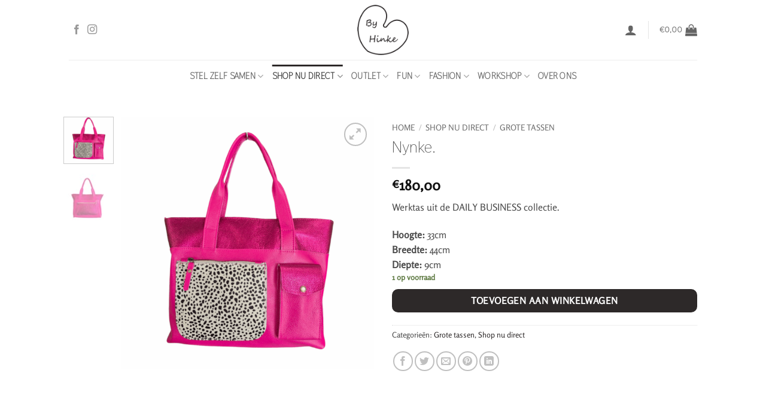

--- FILE ---
content_type: text/html; charset=UTF-8
request_url: https://www.byhinke.nl/product/nynke-2/
body_size: 42585
content:
<!DOCTYPE html>
<html lang="nl-NL" class="loading-site no-js">
<head>
	<meta charset="UTF-8" />
	<link rel="profile" href="http://gmpg.org/xfn/11" />
	<link rel="pingback" href="https://www.byhinke.nl/xmlrpc.php" />

	<script>(function(html){html.className = html.className.replace(/\bno-js\b/,'js')})(document.documentElement);</script>
<title>Nynke. &#8211; By Hinke</title>
<meta name='robots' content='max-image-preview:large' />
	<style>img:is([sizes="auto" i], [sizes^="auto," i]) { contain-intrinsic-size: 3000px 1500px }</style>
	<meta name="viewport" content="width=device-width, initial-scale=1" /><script>window._wca = window._wca || [];</script>
<link rel='dns-prefetch' href='//www.google.com' />
<link rel='dns-prefetch' href='//stats.wp.com' />
<link rel='dns-prefetch' href='//capi-automation.s3.us-east-2.amazonaws.com' />
<link rel='prefetch' href='https://www.byhinke.nl/wp-content/themes/flatsome/assets/js/flatsome.js?ver=e2eddd6c228105dac048' />
<link rel='prefetch' href='https://www.byhinke.nl/wp-content/themes/flatsome/assets/js/chunk.slider.js?ver=3.20.2' />
<link rel='prefetch' href='https://www.byhinke.nl/wp-content/themes/flatsome/assets/js/chunk.popups.js?ver=3.20.2' />
<link rel='prefetch' href='https://www.byhinke.nl/wp-content/themes/flatsome/assets/js/chunk.tooltips.js?ver=3.20.2' />
<link rel='prefetch' href='https://www.byhinke.nl/wp-content/themes/flatsome/assets/js/woocommerce.js?ver=1c9be63d628ff7c3ff4c' />
<link rel="alternate" type="application/rss+xml" title="By Hinke &raquo; feed" href="https://www.byhinke.nl/feed/" />
<link rel="alternate" type="application/rss+xml" title="By Hinke &raquo; reacties feed" href="https://www.byhinke.nl/comments/feed/" />
<script type="text/javascript">
/* <![CDATA[ */
window._wpemojiSettings = {"baseUrl":"https:\/\/s.w.org\/images\/core\/emoji\/16.0.1\/72x72\/","ext":".png","svgUrl":"https:\/\/s.w.org\/images\/core\/emoji\/16.0.1\/svg\/","svgExt":".svg","source":{"concatemoji":"https:\/\/www.byhinke.nl\/wp-includes\/js\/wp-emoji-release.min.js?ver=6.8.3"}};
/*! This file is auto-generated */
!function(s,n){var o,i,e;function c(e){try{var t={supportTests:e,timestamp:(new Date).valueOf()};sessionStorage.setItem(o,JSON.stringify(t))}catch(e){}}function p(e,t,n){e.clearRect(0,0,e.canvas.width,e.canvas.height),e.fillText(t,0,0);var t=new Uint32Array(e.getImageData(0,0,e.canvas.width,e.canvas.height).data),a=(e.clearRect(0,0,e.canvas.width,e.canvas.height),e.fillText(n,0,0),new Uint32Array(e.getImageData(0,0,e.canvas.width,e.canvas.height).data));return t.every(function(e,t){return e===a[t]})}function u(e,t){e.clearRect(0,0,e.canvas.width,e.canvas.height),e.fillText(t,0,0);for(var n=e.getImageData(16,16,1,1),a=0;a<n.data.length;a++)if(0!==n.data[a])return!1;return!0}function f(e,t,n,a){switch(t){case"flag":return n(e,"\ud83c\udff3\ufe0f\u200d\u26a7\ufe0f","\ud83c\udff3\ufe0f\u200b\u26a7\ufe0f")?!1:!n(e,"\ud83c\udde8\ud83c\uddf6","\ud83c\udde8\u200b\ud83c\uddf6")&&!n(e,"\ud83c\udff4\udb40\udc67\udb40\udc62\udb40\udc65\udb40\udc6e\udb40\udc67\udb40\udc7f","\ud83c\udff4\u200b\udb40\udc67\u200b\udb40\udc62\u200b\udb40\udc65\u200b\udb40\udc6e\u200b\udb40\udc67\u200b\udb40\udc7f");case"emoji":return!a(e,"\ud83e\udedf")}return!1}function g(e,t,n,a){var r="undefined"!=typeof WorkerGlobalScope&&self instanceof WorkerGlobalScope?new OffscreenCanvas(300,150):s.createElement("canvas"),o=r.getContext("2d",{willReadFrequently:!0}),i=(o.textBaseline="top",o.font="600 32px Arial",{});return e.forEach(function(e){i[e]=t(o,e,n,a)}),i}function t(e){var t=s.createElement("script");t.src=e,t.defer=!0,s.head.appendChild(t)}"undefined"!=typeof Promise&&(o="wpEmojiSettingsSupports",i=["flag","emoji"],n.supports={everything:!0,everythingExceptFlag:!0},e=new Promise(function(e){s.addEventListener("DOMContentLoaded",e,{once:!0})}),new Promise(function(t){var n=function(){try{var e=JSON.parse(sessionStorage.getItem(o));if("object"==typeof e&&"number"==typeof e.timestamp&&(new Date).valueOf()<e.timestamp+604800&&"object"==typeof e.supportTests)return e.supportTests}catch(e){}return null}();if(!n){if("undefined"!=typeof Worker&&"undefined"!=typeof OffscreenCanvas&&"undefined"!=typeof URL&&URL.createObjectURL&&"undefined"!=typeof Blob)try{var e="postMessage("+g.toString()+"("+[JSON.stringify(i),f.toString(),p.toString(),u.toString()].join(",")+"));",a=new Blob([e],{type:"text/javascript"}),r=new Worker(URL.createObjectURL(a),{name:"wpTestEmojiSupports"});return void(r.onmessage=function(e){c(n=e.data),r.terminate(),t(n)})}catch(e){}c(n=g(i,f,p,u))}t(n)}).then(function(e){for(var t in e)n.supports[t]=e[t],n.supports.everything=n.supports.everything&&n.supports[t],"flag"!==t&&(n.supports.everythingExceptFlag=n.supports.everythingExceptFlag&&n.supports[t]);n.supports.everythingExceptFlag=n.supports.everythingExceptFlag&&!n.supports.flag,n.DOMReady=!1,n.readyCallback=function(){n.DOMReady=!0}}).then(function(){return e}).then(function(){var e;n.supports.everything||(n.readyCallback(),(e=n.source||{}).concatemoji?t(e.concatemoji):e.wpemoji&&e.twemoji&&(t(e.twemoji),t(e.wpemoji)))}))}((window,document),window._wpemojiSettings);
/* ]]> */
</script>
<style id='wp-emoji-styles-inline-css' type='text/css'>

	img.wp-smiley, img.emoji {
		display: inline !important;
		border: none !important;
		box-shadow: none !important;
		height: 1em !important;
		width: 1em !important;
		margin: 0 0.07em !important;
		vertical-align: -0.1em !important;
		background: none !important;
		padding: 0 !important;
	}
</style>
<style id='wp-block-library-inline-css' type='text/css'>
:root{--wp-admin-theme-color:#007cba;--wp-admin-theme-color--rgb:0,124,186;--wp-admin-theme-color-darker-10:#006ba1;--wp-admin-theme-color-darker-10--rgb:0,107,161;--wp-admin-theme-color-darker-20:#005a87;--wp-admin-theme-color-darker-20--rgb:0,90,135;--wp-admin-border-width-focus:2px;--wp-block-synced-color:#7a00df;--wp-block-synced-color--rgb:122,0,223;--wp-bound-block-color:var(--wp-block-synced-color)}@media (min-resolution:192dpi){:root{--wp-admin-border-width-focus:1.5px}}.wp-element-button{cursor:pointer}:root{--wp--preset--font-size--normal:16px;--wp--preset--font-size--huge:42px}:root .has-very-light-gray-background-color{background-color:#eee}:root .has-very-dark-gray-background-color{background-color:#313131}:root .has-very-light-gray-color{color:#eee}:root .has-very-dark-gray-color{color:#313131}:root .has-vivid-green-cyan-to-vivid-cyan-blue-gradient-background{background:linear-gradient(135deg,#00d084,#0693e3)}:root .has-purple-crush-gradient-background{background:linear-gradient(135deg,#34e2e4,#4721fb 50%,#ab1dfe)}:root .has-hazy-dawn-gradient-background{background:linear-gradient(135deg,#faaca8,#dad0ec)}:root .has-subdued-olive-gradient-background{background:linear-gradient(135deg,#fafae1,#67a671)}:root .has-atomic-cream-gradient-background{background:linear-gradient(135deg,#fdd79a,#004a59)}:root .has-nightshade-gradient-background{background:linear-gradient(135deg,#330968,#31cdcf)}:root .has-midnight-gradient-background{background:linear-gradient(135deg,#020381,#2874fc)}.has-regular-font-size{font-size:1em}.has-larger-font-size{font-size:2.625em}.has-normal-font-size{font-size:var(--wp--preset--font-size--normal)}.has-huge-font-size{font-size:var(--wp--preset--font-size--huge)}.has-text-align-center{text-align:center}.has-text-align-left{text-align:left}.has-text-align-right{text-align:right}#end-resizable-editor-section{display:none}.aligncenter{clear:both}.items-justified-left{justify-content:flex-start}.items-justified-center{justify-content:center}.items-justified-right{justify-content:flex-end}.items-justified-space-between{justify-content:space-between}.screen-reader-text{border:0;clip-path:inset(50%);height:1px;margin:-1px;overflow:hidden;padding:0;position:absolute;width:1px;word-wrap:normal!important}.screen-reader-text:focus{background-color:#ddd;clip-path:none;color:#444;display:block;font-size:1em;height:auto;left:5px;line-height:normal;padding:15px 23px 14px;text-decoration:none;top:5px;width:auto;z-index:100000}html :where(.has-border-color){border-style:solid}html :where([style*=border-top-color]){border-top-style:solid}html :where([style*=border-right-color]){border-right-style:solid}html :where([style*=border-bottom-color]){border-bottom-style:solid}html :where([style*=border-left-color]){border-left-style:solid}html :where([style*=border-width]){border-style:solid}html :where([style*=border-top-width]){border-top-style:solid}html :where([style*=border-right-width]){border-right-style:solid}html :where([style*=border-bottom-width]){border-bottom-style:solid}html :where([style*=border-left-width]){border-left-style:solid}html :where(img[class*=wp-image-]){height:auto;max-width:100%}:where(figure){margin:0 0 1em}html :where(.is-position-sticky){--wp-admin--admin-bar--position-offset:var(--wp-admin--admin-bar--height,0px)}@media screen and (max-width:600px){html :where(.is-position-sticky){--wp-admin--admin-bar--position-offset:0px}}
</style>
<link rel='stylesheet' id='contact-form-7-css' href='https://www.byhinke.nl/wp-content/plugins/contact-form-7/includes/css/styles.css?ver=6.1.4' type='text/css' media='all' />
<link rel='stylesheet' id='photoswipe-css' href='https://www.byhinke.nl/wp-content/plugins/woocommerce/assets/css/photoswipe/photoswipe.min.css?ver=10.4.3' type='text/css' media='all' />
<link rel='stylesheet' id='photoswipe-default-skin-css' href='https://www.byhinke.nl/wp-content/plugins/woocommerce/assets/css/photoswipe/default-skin/default-skin.min.css?ver=10.4.3' type='text/css' media='all' />
<style id='woocommerce-inline-inline-css' type='text/css'>
.woocommerce form .form-row .required { visibility: visible; }
</style>
<link rel='stylesheet' id='mollie-applepaydirect-css' href='https://www.byhinke.nl/wp-content/plugins/mollie-payments-for-woocommerce/public/css/mollie-applepaydirect.min.css?ver=1768837182' type='text/css' media='screen' />
<link rel='stylesheet' id='yith_wapo_color_label_frontend-css' href='https://www.byhinke.nl/wp-content/plugins/yith-woocommerce-advanced-product-options-premium/modules/color-label-variations/assets/css/frontend.css?ver=4.18.1' type='text/css' media='all' />
<style id='yith_wapo_color_label_frontend-inline-css' type='text/css'>
:root {--yith-wccl-tooltip-background: #03bfac;--yith-wccl-tooltip-text-color: #ffffff;--yith-wccl-select-option-size: 40px;--yith-wccl-select-option-radius: 50%;}
</style>
<link rel='stylesheet' id='postnl-fe-checkout-css' href='https://www.byhinke.nl/wp-content/plugins/woo-postnl/assets/css/fe-checkout.css?ver=5.8.1' type='text/css' media='all' />
<link rel='stylesheet' id='yith_wapo_front-css' href='https://www.byhinke.nl/wp-content/plugins/yith-woocommerce-advanced-product-options-premium/assets/css/front.css?ver=4.18.1' type='text/css' media='all' />
<style id='yith_wapo_front-inline-css' type='text/css'>
:root{--yith-wapo-required-option-color:#AF2323;--yith-wapo-checkbox-style:5px;--yith-wapo-color-swatch-style:2px;--yith-wapo-label-font-size:16px;--yith-wapo-description-font-size:12px;--yith-wapo-color-swatch-size:40px;--yith-wapo-block-padding:px px px px ;--yith-wapo-block-background-color:#ffffff;--yith-wapo-accent-color-color:#03bfac;--yith-wapo-form-border-color-color:#7a7a7a;--yith-wapo-price-box-colors-text:#474747;--yith-wapo-price-box-colors-background:#ffffff;--yith-wapo-uploads-file-colors-background:#f3f3f3;--yith-wapo-uploads-file-colors-border:#c4c4c4;--yith-wapo-tooltip-colors-text:#ffffff;--yith-wapo-tooltip-colors-background:#03bfac;}
</style>
<link rel='stylesheet' id='yith_wapo_jquery-ui-css' href='https://www.byhinke.nl/wp-content/plugins/yith-woocommerce-advanced-product-options-premium/assets/css/jquery/jquery-ui-1.13.2.css?ver=4.18.1' type='text/css' media='all' />
<link rel='stylesheet' id='dashicons-css' href='https://www.byhinke.nl/wp-includes/css/dashicons.min.css?ver=6.8.3' type='text/css' media='all' />
<style id='dashicons-inline-css' type='text/css'>
[data-font="Dashicons"]:before {font-family: 'Dashicons' !important;content: attr(data-icon) !important;speak: none !important;font-weight: normal !important;font-variant: normal !important;text-transform: none !important;line-height: 1 !important;font-style: normal !important;-webkit-font-smoothing: antialiased !important;-moz-osx-font-smoothing: grayscale !important;}
</style>
<link rel='stylesheet' id='yith-plugin-fw-icon-font-css' href='https://www.byhinke.nl/wp-content/plugins/yith-woocommerce-advanced-product-options-premium/plugin-fw/assets/css/yith-icon.css?ver=4.7.0-beta.1' type='text/css' media='all' />
<link rel='stylesheet' id='wp-color-picker-css' href='https://www.byhinke.nl/wp-admin/css/color-picker.min.css?ver=6.8.3' type='text/css' media='all' />
<link rel='stylesheet' id='ywcds_frontend-css' href='https://www.byhinke.nl/wp-content/plugins/yith-donations-for-woocommerce/assets/css/ywcds_frontend.css?ver=1.3.0' type='text/css' media='all' />
<link rel='stylesheet' id='ywdpd_owl-css' href='https://www.byhinke.nl/wp-content/plugins/yith-woocommerce-dynamic-pricing-and-discounts-premium/assets/css/owl/owl.carousel.min.css?ver=4.14.0' type='text/css' media='all' />
<link rel='stylesheet' id='yith_ywdpd_frontend-css' href='https://www.byhinke.nl/wp-content/plugins/yith-woocommerce-dynamic-pricing-and-discounts-premium/assets/css/frontend.css?ver=4.14.0' type='text/css' media='all' />
<link rel='stylesheet' id='flatsome-main-css' href='https://www.byhinke.nl/wp-content/themes/flatsome/assets/css/flatsome.css?ver=3.20.2' type='text/css' media='all' />
<style id='flatsome-main-inline-css' type='text/css'>
@font-face {
				font-family: "fl-icons";
				font-display: block;
				src: url(https://www.byhinke.nl/wp-content/themes/flatsome/assets/css/icons/fl-icons.eot?v=3.20.2);
				src:
					url(https://www.byhinke.nl/wp-content/themes/flatsome/assets/css/icons/fl-icons.eot#iefix?v=3.20.2) format("embedded-opentype"),
					url(https://www.byhinke.nl/wp-content/themes/flatsome/assets/css/icons/fl-icons.woff2?v=3.20.2) format("woff2"),
					url(https://www.byhinke.nl/wp-content/themes/flatsome/assets/css/icons/fl-icons.ttf?v=3.20.2) format("truetype"),
					url(https://www.byhinke.nl/wp-content/themes/flatsome/assets/css/icons/fl-icons.woff?v=3.20.2) format("woff"),
					url(https://www.byhinke.nl/wp-content/themes/flatsome/assets/css/icons/fl-icons.svg?v=3.20.2#fl-icons) format("svg");
			}
</style>
<link rel='stylesheet' id='flatsome-shop-css' href='https://www.byhinke.nl/wp-content/themes/flatsome/assets/css/flatsome-shop.css?ver=3.20.2' type='text/css' media='all' />
<link rel='stylesheet' id='flatsome-style-css' href='https://www.byhinke.nl/wp-content/themes/flatsome-child/style.css?ver=3.0' type='text/css' media='all' />
<script type="text/template" id="tmpl-variation-template">
	<div class="woocommerce-variation-description">{{{ data.variation.variation_description }}}</div>
	<div class="woocommerce-variation-price">{{{ data.variation.price_html }}}</div>
	<div class="woocommerce-variation-availability">{{{ data.variation.availability_html }}}</div>
</script>
<script type="text/template" id="tmpl-unavailable-variation-template">
	<p role="alert">Dit product is niet beschikbaar. Kies een andere combinatie.</p>
</script>
<script type="text/javascript" src="https://www.byhinke.nl/wp-includes/js/jquery/jquery.min.js?ver=3.7.1" id="jquery-core-js"></script>
<script type="text/javascript" src="https://www.byhinke.nl/wp-includes/js/jquery/jquery-migrate.min.js?ver=3.4.1" id="jquery-migrate-js"></script>
<script type="text/javascript" src="https://www.byhinke.nl/wp-content/plugins/recaptcha-woo/js/rcfwc.js?ver=1.0" id="rcfwc-js-js"></script>
<script type="text/javascript" src="https://www.google.com/recaptcha/api.js?explicit&amp;hl=nl_NL&amp;ver=6.8.3" id="recaptcha-js"></script>
<script type="text/javascript" src="https://www.byhinke.nl/wp-content/plugins/woocommerce/assets/js/jquery-blockui/jquery.blockUI.min.js?ver=2.7.0-wc.10.4.3" id="wc-jquery-blockui-js" data-wp-strategy="defer"></script>
<script type="text/javascript" id="wc-add-to-cart-js-extra">
/* <![CDATA[ */
var wc_add_to_cart_params = {"ajax_url":"\/wp-admin\/admin-ajax.php","wc_ajax_url":"\/?wc-ajax=%%endpoint%%","i18n_view_cart":"Bekijk winkelwagen","cart_url":"https:\/\/www.byhinke.nl\/cart\/","is_cart":"","cart_redirect_after_add":"no"};
/* ]]> */
</script>
<script type="text/javascript" src="https://www.byhinke.nl/wp-content/plugins/woocommerce/assets/js/frontend/add-to-cart.min.js?ver=10.4.3" id="wc-add-to-cart-js" defer="defer" data-wp-strategy="defer"></script>
<script type="text/javascript" src="https://www.byhinke.nl/wp-content/plugins/woocommerce/assets/js/photoswipe/photoswipe.min.js?ver=4.1.1-wc.10.4.3" id="wc-photoswipe-js" defer="defer" data-wp-strategy="defer"></script>
<script type="text/javascript" src="https://www.byhinke.nl/wp-content/plugins/woocommerce/assets/js/photoswipe/photoswipe-ui-default.min.js?ver=4.1.1-wc.10.4.3" id="wc-photoswipe-ui-default-js" defer="defer" data-wp-strategy="defer"></script>
<script type="text/javascript" src="https://www.byhinke.nl/wp-content/plugins/woocommerce/assets/js/js-cookie/js.cookie.min.js?ver=2.1.4-wc.10.4.3" id="wc-js-cookie-js" data-wp-strategy="defer"></script>
<script type="text/javascript" src="https://stats.wp.com/s-202606.js" id="woocommerce-analytics-js" defer="defer" data-wp-strategy="defer"></script>
<script type="text/javascript" src="https://www.byhinke.nl/wp-includes/js/underscore.min.js?ver=1.13.7" id="underscore-js"></script>
<script type="text/javascript" id="wp-util-js-extra">
/* <![CDATA[ */
var _wpUtilSettings = {"ajax":{"url":"\/wp-admin\/admin-ajax.php"}};
/* ]]> */
</script>
<script type="text/javascript" src="https://www.byhinke.nl/wp-includes/js/wp-util.min.js?ver=6.8.3" id="wp-util-js"></script>
<link rel="https://api.w.org/" href="https://www.byhinke.nl/wp-json/" /><link rel="alternate" title="JSON" type="application/json" href="https://www.byhinke.nl/wp-json/wp/v2/product/46335" /><link rel="EditURI" type="application/rsd+xml" title="RSD" href="https://www.byhinke.nl/xmlrpc.php?rsd" />
<meta name="generator" content="WordPress 6.8.3" />
<meta name="generator" content="WooCommerce 10.4.3" />
<link rel="canonical" href="https://www.byhinke.nl/product/nynke-2/" />
<link rel='shortlink' href='https://www.byhinke.nl/?p=46335' />
<link rel="alternate" title="oEmbed (JSON)" type="application/json+oembed" href="https://www.byhinke.nl/wp-json/oembed/1.0/embed?url=https%3A%2F%2Fwww.byhinke.nl%2Fproduct%2Fnynke-2%2F" />
<link rel="alternate" title="oEmbed (XML)" type="text/xml+oembed" href="https://www.byhinke.nl/wp-json/oembed/1.0/embed?url=https%3A%2F%2Fwww.byhinke.nl%2Fproduct%2Fnynke-2%2F&#038;format=xml" />
	<style>img#wpstats{display:none}</style>
		<meta name="pinterest-rich-pin" content="false" /><!-- Global site tag (gtag.js) - Google Analytics -->
<script async src="https://www.googletagmanager.com/gtag/js?id=UA-170127406-1"></script>
<script>
  window.dataLayer = window.dataLayer || [];
  function gtag(){dataLayer.push(arguments);}
  gtag('js', new Date());

  gtag('config', 'UA-170127406-1');
</script>
	<noscript><style>.woocommerce-product-gallery{ opacity: 1 !important; }</style></noscript>
				<script  type="text/javascript">
				!function(f,b,e,v,n,t,s){if(f.fbq)return;n=f.fbq=function(){n.callMethod?
					n.callMethod.apply(n,arguments):n.queue.push(arguments)};if(!f._fbq)f._fbq=n;
					n.push=n;n.loaded=!0;n.version='2.0';n.queue=[];t=b.createElement(e);t.async=!0;
					t.src=v;s=b.getElementsByTagName(e)[0];s.parentNode.insertBefore(t,s)}(window,
					document,'script','https://connect.facebook.net/en_US/fbevents.js');
			</script>
			<!-- WooCommerce Facebook Integration Begin -->
			<script  type="text/javascript">

				fbq('init', '644759832742277', {}, {
    "agent": "woocommerce_2-10.4.3-3.5.15"
});

				document.addEventListener( 'DOMContentLoaded', function() {
					// Insert placeholder for events injected when a product is added to the cart through AJAX.
					document.body.insertAdjacentHTML( 'beforeend', '<div class=\"wc-facebook-pixel-event-placeholder\"></div>' );
				}, false );

			</script>
			<!-- WooCommerce Facebook Integration End -->
			<link rel="icon" href="https://www.byhinke.nl/wp-content/uploads/2020/03/cropped-LOGO-32x32.png" sizes="32x32" />
<link rel="icon" href="https://www.byhinke.nl/wp-content/uploads/2020/03/cropped-LOGO-192x192.png" sizes="192x192" />
<link rel="apple-touch-icon" href="https://www.byhinke.nl/wp-content/uploads/2020/03/cropped-LOGO-180x180.png" />
<meta name="msapplication-TileImage" content="https://www.byhinke.nl/wp-content/uploads/2020/03/cropped-LOGO-270x270.png" />
<style id="custom-css" type="text/css">:root {--primary-color: #2d2929;--fs-color-primary: #2d2929;--fs-color-secondary: #282828;--fs-color-success: #627D47;--fs-color-alert: #b20000;--fs-color-base: #4a4a4a;--fs-experimental-link-color: #2d2929;--fs-experimental-link-color-hover: #714722;}.tooltipster-base {--tooltip-color: #fff;--tooltip-bg-color: #000;}.off-canvas-right .mfp-content, .off-canvas-left .mfp-content {--drawer-width: 300px;}.off-canvas .mfp-content.off-canvas-cart {--drawer-width: 360px;}.header-main{height: 100px}#logo img{max-height: 100px}#logo{width:105px;}#logo img{padding:8px 0;}.header-bottom{min-height: 55px}.header-top{min-height: 30px}.transparent .header-main{height: 90px}.transparent #logo img{max-height: 90px}.has-transparent + .page-title:first-of-type,.has-transparent + #main > .page-title,.has-transparent + #main > div > .page-title,.has-transparent + #main .page-header-wrapper:first-of-type .page-title{padding-top: 140px;}.header.show-on-scroll,.stuck .header-main{height:70px!important}.stuck #logo img{max-height: 70px!important}.header-bg-color {background-color: #ffffff}.header-bottom {background-color: #ffffff}.header-main .nav > li > a{line-height: 16px }.stuck .header-main .nav > li > a{line-height: 50px }.header-bottom-nav > li > a{line-height: 17px }@media (max-width: 549px) {.header-main{height: 70px}#logo img{max-height: 70px}}.nav-dropdown-has-arrow.nav-dropdown-has-border li.has-dropdown:before{border-bottom-color: #FFFFFF;}.nav .nav-dropdown{border-color: #FFFFFF }.header-top{background-color:#dd9933!important;}body{font-size: 100%;}@media screen and (max-width: 549px){body{font-size: 100%;}}body{font-family: Rosario, sans-serif;}body {font-weight: 400;font-style: normal;}.nav > li > a {font-family: Thasadith, sans-serif;}.mobile-sidebar-levels-2 .nav > li > ul > li > a {font-family: Thasadith, sans-serif;}.nav > li > a,.mobile-sidebar-levels-2 .nav > li > ul > li > a {font-weight: 400;font-style: normal;}h1,h2,h3,h4,h5,h6,.heading-font, .off-canvas-center .nav-sidebar.nav-vertical > li > a{font-family: Thasadith, sans-serif;}h1,h2,h3,h4,h5,h6,.heading-font,.banner h1,.banner h2 {font-weight: 400;font-style: normal;}.alt-font{font-family: "Nothing You Could Do", sans-serif;}.alt-font {font-weight: 400!important;font-style: normal!important;}.current .breadcrumb-step, [data-icon-label]:after, .button#place_order,.button.checkout,.checkout-button,.single_add_to_cart_button.button, .sticky-add-to-cart-select-options-button{background-color: #2d2929!important }.badge-inner.on-sale{background-color: #a5af8c}input[type='submit'], input[type="button"], button:not(.icon), .button:not(.icon){border-radius: 10px!important}.shop-page-title.featured-title .title-bg{ background-image: url(https://www.byhinke.nl/wp-content/uploads/2025/08/Photoroom-20250829_125518_1.png)!important;}@media screen and (min-width: 550px){.products .box-vertical .box-image{min-width: 450px!important;width: 450px!important;}}.nav-vertical-fly-out > li + li {border-top-width: 1px; border-top-style: solid;}.label-new.menu-item > a:after{content:"Nieuw";}.label-hot.menu-item > a:after{content:"Hot";}.label-sale.menu-item > a:after{content:"Aanbieding";}.label-popular.menu-item > a:after{content:"Populair";}</style>		<style type="text/css" id="wp-custom-css">
			.nav > li > a, .mobile-sidebar-levels-2 .nav > li > ul > li > a{
	font-weight:600;
}

.ywapo_input_container{
	display:inline-block;
	margin-bottom:0px;
	margin-right:4px;
	position:relative;
}

.extralink-nav{
	font-size: 14px !important;
    font-weight: bold;
    border-right: 1px solid #ccc;
    padding-right: 22px !important;
    line-height: 5px !important;
}
.yith-wapo-label{
	display:none;
}

.yith-wapo-block .radio-button-container input[type="radio"]{
	display:none;
}
.yith-wapo-block .yith-wapo-addon .yith-wapo-option div.label.position-above .option-container, .yith-wapo-block .yith-wapo-addon .yith-wapo-option div.label.position-under .option-container{
	flex-direction:unset;
	gap:0px;
}

.yith-wapo-block .yith-wapo-addon.yith-wapo-addon-type-checkbox .yith-wapo-option div.label, .yith-wapo-block .yith-wapo-addon.yith-wapo-addon-type-radio .yith-wapo-option div.label{
	position:relative;
}
.yith-wapo-block .yith-wapo-option.selected .label .option-container {
	border:2px solid #000;
}
.yith-wapo-block .options-container > div {
	display:flex !important;
	flex-wrap:wrap;
}
.yith-wapo-block .yith-wapo-addon-type-radio .label .option-container{
		border-radius:100%;
	overflow:hidden;
	opacity:1;
	width:60px;
	height:60px;
	border:0px solid #000;
}
.archive .variations_form,
.home .variations_form{
	display:none;
}

.home .box-excerpt{
	display:none;
}

.woocommerce-ordering,
.woocommerce-result-count{
	display:none;
}

.badge-container{
	display:none;
}

.handwriting{
	font-family:"Nothing You Could Do";
}

.absolute{
	top:0px;
	right:0px;
}

.image-tools a.button{
	display:inline-block;
	position:absolute;
	right:10px;
	top:10px;
}

.product-sidebar-small{
	display:none;
}

.home .add-to-cart-button .is-outline.primary{
	color:#000;
}
@media only screen and (max-width: 600px) {
.small-columns-3>.col.product-small{
	max-width:100%;
	flex-basis:100%;
	-ms-flex-preferred-size: 100%;
}
}

.strongbold a{
	color:#000 !important;
}

.product-small .variations_form{
	display:none !important;
}

.actie a{
	color:rgb(157, 85, 16) !important;
	text-decoration:underline;
}

.product-short-description a, #tab-description a{
	color:green;
	text-decoration:underline;
}

.giftwrap_header a{
	background-color:white;
	border-radius:10px!important;
	padding:0.4em 1.2em;
	text-transform:uppercase;
	border:1px solid #000;
}

.extrapad{
	padding:0px 50px
}

.borderc{
	border:1px solid rgb(157, 85, 16);
}

.col-inner.text-left #text-96737445{
	line-height: 1 !important;
}

.am-cabinet-menu-item:first-child,
.am-cabinet-timezone{
	display:none !important
}

a.button.primary:hover{
	background-color:rgb(109, 160, 99);
}

.cat-overlay .box-text
{
	position: absolute;
  bottom: 0px;
  background-color: #fff;
	pointer-events: none;
}		</style>
		<style id="kirki-inline-styles">/* thai */
@font-face {
  font-family: 'Thasadith';
  font-style: normal;
  font-weight: 400;
  font-display: swap;
  src: url(https://www.byhinke.nl/wp-content/fonts/thasadith/mtG44_1TIqPYrd_f5R1oo0MV4CU.woff2) format('woff2');
  unicode-range: U+02D7, U+0303, U+0331, U+0E01-0E5B, U+200C-200D, U+25CC;
}
/* vietnamese */
@font-face {
  font-family: 'Thasadith';
  font-style: normal;
  font-weight: 400;
  font-display: swap;
  src: url(https://www.byhinke.nl/wp-content/fonts/thasadith/mtG44_1TIqPYrd_f5R1ouEMV4CU.woff2) format('woff2');
  unicode-range: U+0102-0103, U+0110-0111, U+0128-0129, U+0168-0169, U+01A0-01A1, U+01AF-01B0, U+0300-0301, U+0303-0304, U+0308-0309, U+0323, U+0329, U+1EA0-1EF9, U+20AB;
}
/* latin-ext */
@font-face {
  font-family: 'Thasadith';
  font-style: normal;
  font-weight: 400;
  font-display: swap;
  src: url(https://www.byhinke.nl/wp-content/fonts/thasadith/mtG44_1TIqPYrd_f5R1ouUMV4CU.woff2) format('woff2');
  unicode-range: U+0100-02BA, U+02BD-02C5, U+02C7-02CC, U+02CE-02D7, U+02DD-02FF, U+0304, U+0308, U+0329, U+1D00-1DBF, U+1E00-1E9F, U+1EF2-1EFF, U+2020, U+20A0-20AB, U+20AD-20C0, U+2113, U+2C60-2C7F, U+A720-A7FF;
}
/* latin */
@font-face {
  font-family: 'Thasadith';
  font-style: normal;
  font-weight: 400;
  font-display: swap;
  src: url(https://www.byhinke.nl/wp-content/fonts/thasadith/mtG44_1TIqPYrd_f5R1ot0MV.woff2) format('woff2');
  unicode-range: U+0000-00FF, U+0131, U+0152-0153, U+02BB-02BC, U+02C6, U+02DA, U+02DC, U+0304, U+0308, U+0329, U+2000-206F, U+20AC, U+2122, U+2191, U+2193, U+2212, U+2215, U+FEFF, U+FFFD;
}/* vietnamese */
@font-face {
  font-family: 'Rosario';
  font-style: normal;
  font-weight: 400;
  font-display: swap;
  src: url(https://www.byhinke.nl/wp-content/fonts/rosario/xfuu0WDhWW_fOEoY8l_VPNZfB7jPM68YCVc7fecXOw.woff2) format('woff2');
  unicode-range: U+0102-0103, U+0110-0111, U+0128-0129, U+0168-0169, U+01A0-01A1, U+01AF-01B0, U+0300-0301, U+0303-0304, U+0308-0309, U+0323, U+0329, U+1EA0-1EF9, U+20AB;
}
/* latin-ext */
@font-face {
  font-family: 'Rosario';
  font-style: normal;
  font-weight: 400;
  font-display: swap;
  src: url(https://www.byhinke.nl/wp-content/fonts/rosario/xfuu0WDhWW_fOEoY8l_VPNZfB7jPM68YCVc6fecXOw.woff2) format('woff2');
  unicode-range: U+0100-02BA, U+02BD-02C5, U+02C7-02CC, U+02CE-02D7, U+02DD-02FF, U+0304, U+0308, U+0329, U+1D00-1DBF, U+1E00-1E9F, U+1EF2-1EFF, U+2020, U+20A0-20AB, U+20AD-20C0, U+2113, U+2C60-2C7F, U+A720-A7FF;
}
/* latin */
@font-face {
  font-family: 'Rosario';
  font-style: normal;
  font-weight: 400;
  font-display: swap;
  src: url(https://www.byhinke.nl/wp-content/fonts/rosario/xfuu0WDhWW_fOEoY8l_VPNZfB7jPM68YCVc0fec.woff2) format('woff2');
  unicode-range: U+0000-00FF, U+0131, U+0152-0153, U+02BB-02BC, U+02C6, U+02DA, U+02DC, U+0304, U+0308, U+0329, U+2000-206F, U+20AC, U+2122, U+2191, U+2193, U+2212, U+2215, U+FEFF, U+FFFD;
}/* latin */
@font-face {
  font-family: 'Nothing You Could Do';
  font-style: normal;
  font-weight: 400;
  font-display: swap;
  src: url(https://www.byhinke.nl/wp-content/fonts/nothing-you-could-do/oY1B8fbBpaP5OX3DtrRYf_Q2BPB1SnfZb3OOnVs.woff2) format('woff2');
  unicode-range: U+0000-00FF, U+0131, U+0152-0153, U+02BB-02BC, U+02C6, U+02DA, U+02DC, U+0304, U+0308, U+0329, U+2000-206F, U+20AC, U+2122, U+2191, U+2193, U+2212, U+2215, U+FEFF, U+FFFD;
}</style></head>

<body class="wp-singular product-template-default single single-product postid-46335 wp-custom-logo wp-theme-flatsome wp-child-theme-flatsome-child theme-flatsome woocommerce woocommerce-page woocommerce-no-js full-width lightbox nav-dropdown-has-arrow nav-dropdown-has-shadow nav-dropdown-has-border">


<a class="skip-link screen-reader-text" href="#main">Ga naar inhoud</a>

<div id="wrapper">

	
	<header id="header" class="header has-sticky sticky-jump">
		<div class="header-wrapper">
			<div id="masthead" class="header-main show-logo-center">
      <div class="header-inner flex-row container logo-center medium-logo-center" role="navigation">

          <!-- Logo -->
          <div id="logo" class="flex-col logo">
            
<!-- Header logo -->
<a href="https://www.byhinke.nl/" title="By Hinke - Voor de leukste handgemaakte tassen en accessoires!" rel="home">
		<img width="200" height="194" src="https://www.byhinke.nl/wp-content/uploads/2020/03/LOGO.png" class="header_logo header-logo" alt="By Hinke"/><img  width="200" height="194" src="https://www.byhinke.nl/wp-content/uploads/2020/03/LOGO.png" class="header-logo-dark" alt="By Hinke"/></a>
          </div>

          <!-- Mobile Left Elements -->
          <div class="flex-col show-for-medium flex-left">
            <ul class="mobile-nav nav nav-left ">
              <li class="nav-icon has-icon">
			<a href="#" class="is-small" data-open="#main-menu" data-pos="left" data-bg="main-menu-overlay" role="button" aria-label="Menu" aria-controls="main-menu" aria-expanded="false" aria-haspopup="dialog" data-flatsome-role-button>
			<i class="icon-menu" aria-hidden="true"></i>					</a>
	</li>
            </ul>
          </div>

          <!-- Left Elements -->
          <div class="flex-col hide-for-medium flex-left
            ">
            <ul class="header-nav header-nav-main nav nav-left  nav-spacing-large" >
              <li class="html header-social-icons ml-0">
	<div class="social-icons follow-icons" ><a href="https://www.facebook.com/ByHinke/" target="_blank" data-label="Facebook" class="icon plain tooltip facebook" title="Volg ons op Facebook" aria-label="Volg ons op Facebook" rel="noopener nofollow"><i class="icon-facebook" aria-hidden="true"></i></a><a href="https://www.instagram.com/byhinke/?hl=nl" target="_blank" data-label="Instagram" class="icon plain tooltip instagram" title="Volg ons op Instagram" aria-label="Volg ons op Instagram" rel="noopener nofollow"><i class="icon-instagram" aria-hidden="true"></i></a></div></li>
            </ul>
          </div>

          <!-- Right Elements -->
          <div class="flex-col hide-for-medium flex-right">
            <ul class="header-nav header-nav-main nav nav-right  nav-spacing-large">
              
<li class="account-item has-icon">

	<a href="https://www.byhinke.nl/my-account/" class="nav-top-link nav-top-not-logged-in is-small is-small" title="Login" role="button" data-open="#login-form-popup" aria-label="Login" aria-controls="login-form-popup" aria-expanded="false" aria-haspopup="dialog" data-flatsome-role-button>
		<i class="icon-user" aria-hidden="true"></i>	</a>




</li>
<li class="header-divider"></li><li class="cart-item has-icon has-dropdown">

<a href="https://www.byhinke.nl/cart/" class="header-cart-link nav-top-link is-small" title="Winkelwagen" aria-label="Bekijk winkelwagen" aria-expanded="false" aria-haspopup="true" role="button" data-flatsome-role-button>

<span class="header-cart-title">
          <span class="cart-price"><span class="woocommerce-Price-amount amount"><bdi><span class="woocommerce-Price-currencySymbol">&euro;</span>0,00</bdi></span></span>
  </span>

    <i class="icon-shopping-bag" aria-hidden="true" data-icon-label="0"></i>  </a>

 <ul class="nav-dropdown nav-dropdown-default dropdown-uppercase">
    <li class="html widget_shopping_cart">
      <div class="widget_shopping_cart_content">
        

	<div class="ux-mini-cart-empty flex flex-row-col text-center pt pb">
				<div class="ux-mini-cart-empty-icon">
			<svg aria-hidden="true" xmlns="http://www.w3.org/2000/svg" viewBox="0 0 17 19" style="opacity:.1;height:80px;">
				<path d="M8.5 0C6.7 0 5.3 1.2 5.3 2.7v2H2.1c-.3 0-.6.3-.7.7L0 18.2c0 .4.2.8.6.8h15.7c.4 0 .7-.3.7-.7v-.1L15.6 5.4c0-.3-.3-.6-.7-.6h-3.2v-2c0-1.6-1.4-2.8-3.2-2.8zM6.7 2.7c0-.8.8-1.4 1.8-1.4s1.8.6 1.8 1.4v2H6.7v-2zm7.5 3.4 1.3 11.5h-14L2.8 6.1h2.5v1.4c0 .4.3.7.7.7.4 0 .7-.3.7-.7V6.1h3.5v1.4c0 .4.3.7.7.7s.7-.3.7-.7V6.1h2.6z" fill-rule="evenodd" clip-rule="evenodd" fill="currentColor"></path>
			</svg>
		</div>
				<p class="woocommerce-mini-cart__empty-message empty">Geen producten in de winkelwagen.</p>
					<p class="return-to-shop">
				<a class="button primary wc-backward" href="https://www.byhinke.nl">
					Terug naar winkel				</a>
			</p>
				</div>


      </div>
    </li>
     </ul>

</li>
            </ul>
          </div>

          <!-- Mobile Right Elements -->
          <div class="flex-col show-for-medium flex-right">
            <ul class="mobile-nav nav nav-right ">
              <li class="cart-item has-icon">


		<a href="https://www.byhinke.nl/cart/" class="header-cart-link nav-top-link is-small off-canvas-toggle" title="Winkelwagen" aria-label="Bekijk winkelwagen" aria-expanded="false" aria-haspopup="dialog" role="button" data-open="#cart-popup" data-class="off-canvas-cart" data-pos="right" aria-controls="cart-popup" data-flatsome-role-button>

  	<i class="icon-shopping-bag" aria-hidden="true" data-icon-label="0"></i>  </a>


  <!-- Cart Sidebar Popup -->
  <div id="cart-popup" class="mfp-hide">
  <div class="cart-popup-inner inner-padding cart-popup-inner--sticky">
      <div class="cart-popup-title text-center">
          <span class="heading-font uppercase">Winkelwagen</span>
          <div class="is-divider"></div>
      </div>
	  <div class="widget_shopping_cart">
		  <div class="widget_shopping_cart_content">
			  

	<div class="ux-mini-cart-empty flex flex-row-col text-center pt pb">
				<div class="ux-mini-cart-empty-icon">
			<svg aria-hidden="true" xmlns="http://www.w3.org/2000/svg" viewBox="0 0 17 19" style="opacity:.1;height:80px;">
				<path d="M8.5 0C6.7 0 5.3 1.2 5.3 2.7v2H2.1c-.3 0-.6.3-.7.7L0 18.2c0 .4.2.8.6.8h15.7c.4 0 .7-.3.7-.7v-.1L15.6 5.4c0-.3-.3-.6-.7-.6h-3.2v-2c0-1.6-1.4-2.8-3.2-2.8zM6.7 2.7c0-.8.8-1.4 1.8-1.4s1.8.6 1.8 1.4v2H6.7v-2zm7.5 3.4 1.3 11.5h-14L2.8 6.1h2.5v1.4c0 .4.3.7.7.7.4 0 .7-.3.7-.7V6.1h3.5v1.4c0 .4.3.7.7.7s.7-.3.7-.7V6.1h2.6z" fill-rule="evenodd" clip-rule="evenodd" fill="currentColor"></path>
			</svg>
		</div>
				<p class="woocommerce-mini-cart__empty-message empty">Geen producten in de winkelwagen.</p>
					<p class="return-to-shop">
				<a class="button primary wc-backward" href="https://www.byhinke.nl">
					Terug naar winkel				</a>
			</p>
				</div>


		  </div>
	  </div>
               </div>
  </div>

</li>
            </ul>
          </div>

      </div>

            <div class="container"><div class="top-divider full-width"></div></div>
      </div>
<div id="wide-nav" class="header-bottom wide-nav flex-has-center hide-for-medium">
    <div class="flex-row container">

            
                        <div class="flex-col hide-for-medium flex-center">
                <ul class="nav header-nav header-bottom-nav nav-center  nav-line-grow nav-size-medium nav-uppercase">
                    <li id="menu-item-25617" class="menu-item menu-item-type-taxonomy menu-item-object-product_cat menu-item-has-children menu-item-25617 menu-item-design-default has-dropdown"><a href="https://www.byhinke.nl/product-category/stel-zelf-samen/" class="nav-top-link" aria-expanded="false" aria-haspopup="menu">Stel zelf samen<i class="icon-angle-down" aria-hidden="true"></i></a>
<ul class="sub-menu nav-dropdown nav-dropdown-default dropdown-uppercase">
	<li id="menu-item-25620" class="menu-item menu-item-type-taxonomy menu-item-object-product_cat menu-item-has-children menu-item-25620 nav-dropdown-col"><a href="https://www.byhinke.nl/product-category/stel-zelf-samen/kleine-tassen-stel-zelf-samen/">Kleine tassen</a>
	<ul class="sub-menu nav-column nav-dropdown-default dropdown-uppercase">
		<li id="menu-item-49974" class="menu-item menu-item-type-taxonomy menu-item-object-product_cat menu-item-49974"><a href="https://www.byhinke.nl/product-category/stel-zelf-samen/kleine-tassen-stel-zelf-samen/telefoontasjes-kleine-tassen-stel-zelf-samen/">Telefoontasjes</a></li>
		<li id="menu-item-49994" class="menu-item menu-item-type-taxonomy menu-item-object-product_cat menu-item-49994"><a href="https://www.byhinke.nl/product-category/stel-zelf-samen/kleine-tassen-stel-zelf-samen/heuptasjes-kleine-tassen-stel-zelf-samen/">Heuptasjes</a></li>
		<li id="menu-item-50037" class="menu-item menu-item-type-taxonomy menu-item-object-product_cat menu-item-50037"><a href="https://www.byhinke.nl/product-category/stel-zelf-samen/kleine-tassen-stel-zelf-samen/crossbody-tasjes-kleine-tassen-stel-zelf-samen/">Crossbody tasjes</a></li>
		<li id="menu-item-50041" class="menu-item menu-item-type-taxonomy menu-item-object-product_cat menu-item-50041"><a href="https://www.byhinke.nl/product-category/stel-zelf-samen/kleine-tassen-stel-zelf-samen/handtasjes-kleine-tassen-stel-zelf-samen/">Handtasjes</a></li>
	</ul>
</li>
	<li id="menu-item-25619" class="menu-item menu-item-type-taxonomy menu-item-object-product_cat menu-item-25619"><a href="https://www.byhinke.nl/product-category/stel-zelf-samen/grote-tassen-stel-zelf-samen/">Grote tassen</a></li>
	<li id="menu-item-25623" class="menu-item menu-item-type-taxonomy menu-item-object-product_cat menu-item-25623"><a href="https://www.byhinke.nl/product-category/stel-zelf-samen/portemonnees-stel-zelf-samen/">Portemonnees</a></li>
	<li id="menu-item-25624" class="menu-item menu-item-type-taxonomy menu-item-object-product_cat menu-item-25624"><a href="https://www.byhinke.nl/product-category/stel-zelf-samen/toilettassen-stel-zelf-samen/">Toilettassen</a></li>
	<li id="menu-item-25618" class="menu-item menu-item-type-taxonomy menu-item-object-product_cat menu-item-25618"><a href="https://www.byhinke.nl/product-category/stel-zelf-samen/accessoires-stel-zelf-samen/">Accessoires</a></li>
	<li id="menu-item-46579" class="menu-item menu-item-type-taxonomy menu-item-object-product_cat menu-item-46579"><a href="https://www.byhinke.nl/product-category/stel-zelf-samen/banden-en-riemen-stel-zelf-samen/">Banden en riemen</a></li>
	<li id="menu-item-46603" class="menu-item menu-item-type-taxonomy menu-item-object-product_cat menu-item-46603"><a href="https://www.byhinke.nl/product-category/stel-zelf-samen/sleutelhangers-stel-zelf-samen/">Sleutelhangers</a></li>
	<li id="menu-item-25621" class="menu-item menu-item-type-taxonomy menu-item-object-product_cat menu-item-25621"><a href="https://www.byhinke.nl/product-category/stel-zelf-samen/living-stel-zelf-samen/">Living</a></li>
	<li id="menu-item-49060" class="menu-item menu-item-type-taxonomy menu-item-object-product_cat menu-item-49060"><a href="https://www.byhinke.nl/product-category/stel-zelf-samen/stel-zelf-samen-sneakers/">Sneakers</a></li>
</ul>
</li>
<li id="menu-item-25604" class="menu-item menu-item-type-taxonomy menu-item-object-product_cat current-product-ancestor current-menu-parent current-product-parent menu-item-has-children menu-item-25604 active menu-item-design-default has-dropdown"><a href="https://www.byhinke.nl/product-category/shop-nu-direct/" class="nav-top-link" aria-expanded="false" aria-haspopup="menu">Shop nu direct<i class="icon-angle-down" aria-hidden="true"></i></a>
<ul class="sub-menu nav-dropdown nav-dropdown-default dropdown-uppercase">
	<li id="menu-item-25607" class="menu-item menu-item-type-taxonomy menu-item-object-product_cat menu-item-has-children menu-item-25607 nav-dropdown-col"><a href="https://www.byhinke.nl/product-category/shop-nu-direct/kleine-tassen-shop-nu-direct/">Kleine tassen</a>
	<ul class="sub-menu nav-column nav-dropdown-default dropdown-uppercase">
		<li id="menu-item-49975" class="menu-item menu-item-type-taxonomy menu-item-object-product_cat menu-item-49975"><a href="https://www.byhinke.nl/product-category/shop-nu-direct/kleine-tassen-shop-nu-direct/telefoontasjess/">Telefoontasjes</a></li>
		<li id="menu-item-49995" class="menu-item menu-item-type-taxonomy menu-item-object-product_cat menu-item-49995"><a href="https://www.byhinke.nl/product-category/shop-nu-direct/kleine-tassen-shop-nu-direct/heuptasjess-kleine-tassen-shop-nu-direct/">Heuptasjes</a></li>
		<li id="menu-item-50038" class="menu-item menu-item-type-taxonomy menu-item-object-product_cat menu-item-50038"><a href="https://www.byhinke.nl/product-category/shop-nu-direct/kleine-tassen-shop-nu-direct/crossbody-tasjes-kleine-tassen-shop-nu-direct/">Crossbody tasjes</a></li>
		<li id="menu-item-50042" class="menu-item menu-item-type-taxonomy menu-item-object-product_cat menu-item-50042"><a href="https://www.byhinke.nl/product-category/shop-nu-direct/kleine-tassen-shop-nu-direct/handtasjes-kleine-tassen-shop-nu-direct/">Handtasjes</a></li>
	</ul>
</li>
	<li id="menu-item-25606" class="menu-item menu-item-type-taxonomy menu-item-object-product_cat current-product-ancestor current-menu-parent current-product-parent menu-item-25606 active"><a href="https://www.byhinke.nl/product-category/shop-nu-direct/grote-tassen-shop-nu-direct/">Grote tassen</a></li>
	<li id="menu-item-25610" class="menu-item menu-item-type-taxonomy menu-item-object-product_cat menu-item-25610"><a href="https://www.byhinke.nl/product-category/shop-nu-direct/portemonnees-shop-nu-direct/">Portemonnees</a></li>
	<li id="menu-item-25611" class="menu-item menu-item-type-taxonomy menu-item-object-product_cat menu-item-25611"><a href="https://www.byhinke.nl/product-category/shop-nu-direct/toilettassen-shop-nu-direct/">Toilettassen</a></li>
	<li id="menu-item-25605" class="menu-item menu-item-type-taxonomy menu-item-object-product_cat menu-item-25605"><a href="https://www.byhinke.nl/product-category/shop-nu-direct/accessoires-shop-nu-direct/">Accessoires</a></li>
	<li id="menu-item-46582" class="menu-item menu-item-type-taxonomy menu-item-object-product_cat menu-item-46582"><a href="https://www.byhinke.nl/product-category/shop-nu-direct/banden-en-riemen-shop-nu-direct/">Banden en riemen</a></li>
	<li id="menu-item-46604" class="menu-item menu-item-type-taxonomy menu-item-object-product_cat menu-item-46604"><a href="https://www.byhinke.nl/product-category/shop-nu-direct/sleutelhangers-shop-nu-direct/">Sleutelhangers</a></li>
	<li id="menu-item-25608" class="menu-item menu-item-type-taxonomy menu-item-object-product_cat menu-item-25608"><a href="https://www.byhinke.nl/product-category/shop-nu-direct/living-shop-nu-direct/">Living</a></li>
</ul>
</li>
<li id="menu-item-25596" class="menu-item menu-item-type-taxonomy menu-item-object-product_cat menu-item-has-children menu-item-25596 menu-item-design-default has-dropdown"><a href="https://www.byhinke.nl/product-category/outlet/" class="nav-top-link" aria-expanded="false" aria-haspopup="menu">OUTLET<i class="icon-angle-down" aria-hidden="true"></i></a>
<ul class="sub-menu nav-dropdown nav-dropdown-default dropdown-uppercase">
	<li id="menu-item-25599" class="menu-item menu-item-type-taxonomy menu-item-object-product_cat menu-item-25599"><a href="https://www.byhinke.nl/product-category/outlet/kleine-tassen-outlet/">Kleine tassen</a></li>
	<li id="menu-item-25601" class="menu-item menu-item-type-taxonomy menu-item-object-product_cat menu-item-25601"><a href="https://www.byhinke.nl/product-category/outlet/medium-tassen-outlet/">Medium tassen</a></li>
	<li id="menu-item-25598" class="menu-item menu-item-type-taxonomy menu-item-object-product_cat menu-item-25598"><a href="https://www.byhinke.nl/product-category/outlet/grote-tassen-outlet/">Grote tassen</a></li>
	<li id="menu-item-25597" class="menu-item menu-item-type-taxonomy menu-item-object-product_cat menu-item-25597"><a href="https://www.byhinke.nl/product-category/outlet/accessoires-outlet/">Accessoires</a></li>
	<li id="menu-item-25603" class="menu-item menu-item-type-taxonomy menu-item-object-product_cat menu-item-25603"><a href="https://www.byhinke.nl/product-category/outlet/toilettassen-outlet/">Toilettassen</a></li>
	<li id="menu-item-25602" class="menu-item menu-item-type-taxonomy menu-item-object-product_cat menu-item-25602"><a href="https://www.byhinke.nl/product-category/outlet/portemonnees-outlet/">Portemonnees</a></li>
	<li id="menu-item-25600" class="menu-item menu-item-type-taxonomy menu-item-object-product_cat menu-item-25600"><a href="https://www.byhinke.nl/product-category/outlet/living-outlet/">Living</a></li>
</ul>
</li>
<li id="menu-item-36670" class="menu-item menu-item-type-taxonomy menu-item-object-product_cat menu-item-has-children menu-item-36670 menu-item-design-default has-dropdown"><a href="https://www.byhinke.nl/product-category/fun/" class="nav-top-link" aria-expanded="false" aria-haspopup="menu">FUN<i class="icon-angle-down" aria-hidden="true"></i></a>
<ul class="sub-menu nav-dropdown nav-dropdown-default dropdown-uppercase">
	<li id="menu-item-47025" class="menu-item menu-item-type-taxonomy menu-item-object-product_cat menu-item-47025"><a href="https://www.byhinke.nl/product-category/fun/kaartjes-fun/">Kaartjes</a></li>
	<li id="menu-item-47020" class="menu-item menu-item-type-taxonomy menu-item-object-product_cat menu-item-47020"><a href="https://www.byhinke.nl/product-category/fun/oorbellen-fun/">Oorbellen</a></li>
	<li id="menu-item-47021" class="menu-item menu-item-type-taxonomy menu-item-object-product_cat menu-item-47021"><a href="https://www.byhinke.nl/product-category/fun/armbanden-fun/">Armbanden</a></li>
	<li id="menu-item-47022" class="menu-item menu-item-type-taxonomy menu-item-object-product_cat menu-item-47022"><a href="https://www.byhinke.nl/product-category/fun/etuitjes-fun/">Etuitjes en portemonneetjes</a></li>
	<li id="menu-item-49043" class="menu-item menu-item-type-taxonomy menu-item-object-product_cat menu-item-49043"><a href="https://www.byhinke.nl/product-category/fun/fun-knuffels-en-meer/">Knuffels en meer&#8230;</a></li>
	<li id="menu-item-47023" class="menu-item menu-item-type-taxonomy menu-item-object-product_cat menu-item-47023"><a href="https://www.byhinke.nl/product-category/fun/tassen-fun/">Tassen</a></li>
	<li id="menu-item-47024" class="menu-item menu-item-type-taxonomy menu-item-object-product_cat menu-item-47024"><a href="https://www.byhinke.nl/product-category/fun/living-fun/">Living</a></li>
	<li id="menu-item-47106" class="menu-item menu-item-type-taxonomy menu-item-object-product_cat menu-item-47106"><a href="https://www.byhinke.nl/product-category/fun/diversen-fun/">Diversen</a></li>
</ul>
</li>
<li id="menu-item-33532" class="menu-item menu-item-type-taxonomy menu-item-object-product_cat menu-item-has-children menu-item-33532 menu-item-design-default has-dropdown"><a href="https://www.byhinke.nl/product-category/fashion/" class="nav-top-link" aria-expanded="false" aria-haspopup="menu">Fashion<i class="icon-angle-down" aria-hidden="true"></i></a>
<ul class="sub-menu nav-dropdown nav-dropdown-default dropdown-uppercase">
	<li id="menu-item-33533" class="menu-item menu-item-type-taxonomy menu-item-object-product_cat menu-item-33533"><a href="https://www.byhinke.nl/product-category/fashion/fashion-accessoires/">Accessoires</a></li>
	<li id="menu-item-33534" class="menu-item menu-item-type-taxonomy menu-item-object-product_cat menu-item-33534"><a href="https://www.byhinke.nl/product-category/fashion/fashion-broeken-en-rokken/">Broeken en rokken</a></li>
	<li id="menu-item-33536" class="menu-item menu-item-type-taxonomy menu-item-object-product_cat menu-item-33536"><a href="https://www.byhinke.nl/product-category/fashion/fashion-shirts-en-tops/">Shirts en tops</a></li>
	<li id="menu-item-36001" class="menu-item menu-item-type-taxonomy menu-item-object-product_cat menu-item-36001"><a href="https://www.byhinke.nl/product-category/fashion/fashion-jassen-en-colberts/">Jassen en Colberts</a></li>
	<li id="menu-item-33537" class="menu-item menu-item-type-taxonomy menu-item-object-product_cat menu-item-33537"><a href="https://www.byhinke.nl/product-category/fashion/fashion-truien-en-vesten/">Truien en vesten</a></li>
	<li id="menu-item-33535" class="menu-item menu-item-type-taxonomy menu-item-object-product_cat menu-item-33535"><a href="https://www.byhinke.nl/product-category/fashion/fashion-schoenen/">Schoenen</a></li>
</ul>
</li>
<li id="menu-item-25635" class="menu-item menu-item-type-post_type menu-item-object-page menu-item-has-children menu-item-25635 menu-item-design-default has-dropdown"><a href="https://www.byhinke.nl/workshop-info/" class="nav-top-link" aria-expanded="false" aria-haspopup="menu">Workshop<i class="icon-angle-down" aria-hidden="true"></i></a>
<ul class="sub-menu nav-dropdown nav-dropdown-default dropdown-uppercase">
	<li id="menu-item-30495" class="menu-item menu-item-type-post_type menu-item-object-page menu-item-30495"><a href="https://www.byhinke.nl/workshop-info/">Workshop info</a></li>
	<li id="menu-item-25615" class="menu-item menu-item-type-post_type menu-item-object-page menu-item-25615"><a href="https://www.byhinke.nl/workshops/">Workshop planning</a></li>
</ul>
</li>
<li id="menu-item-25616" class="menu-item menu-item-type-post_type menu-item-object-page menu-item-25616 menu-item-design-default"><a href="https://www.byhinke.nl/over-ons/" class="nav-top-link">Over ons</a></li>
                </ul>
            </div>
            
            
            
    </div>
</div>

<div class="header-bg-container fill"><div class="header-bg-image fill"></div><div class="header-bg-color fill"></div></div>		</div>
	</header>

	
	<main id="main" class="">

	<div class="shop-container">

		
			<div class="container">
	<div class="woocommerce-notices-wrapper"></div></div>
<div id="product-46335" class="product type-product post-46335 status-publish first instock product_cat-grote-tassen-shop-nu-direct product_cat-shop-nu-direct has-post-thumbnail taxable shipping-taxable purchasable product-type-simple">
	<div class="product-container">

<div class="product-main">
	<div class="row content-row mb-0">

		<div class="product-gallery col large-6">
						<div class="row row-small">
<div class="col large-10">

<div class="woocommerce-product-gallery woocommerce-product-gallery--with-images woocommerce-product-gallery--columns-4 images relative mb-half has-hover" data-columns="4">

  <div class="badge-container is-larger absolute left top z-1">

</div>

  <div class="image-tools absolute top show-on-hover right z-3">
      </div>

  <div class="woocommerce-product-gallery__wrapper product-gallery-slider slider slider-nav-small mb-0"
        data-flickity-options='{
                "cellAlign": "center",
                "wrapAround": true,
                "autoPlay": false,
                "prevNextButtons":true,
                "adaptiveHeight": true,
                "imagesLoaded": true,
                "lazyLoad": 1,
                "dragThreshold" : 15,
                "pageDots": false,
                "rightToLeft": false       }'>
    <div data-thumb="https://www.byhinke.nl/wp-content/uploads/2025/08/Photoroom-20250829_125518_1-100x100.png" data-thumb-alt="Nynke." data-thumb-srcset="https://www.byhinke.nl/wp-content/uploads/2025/08/Photoroom-20250829_125518_1-100x100.png 100w, https://www.byhinke.nl/wp-content/uploads/2025/08/Photoroom-20250829_125518_1-400x400.png 400w, https://www.byhinke.nl/wp-content/uploads/2025/08/Photoroom-20250829_125518_1-800x800.png 800w, https://www.byhinke.nl/wp-content/uploads/2025/08/Photoroom-20250829_125518_1-280x280.png 280w, https://www.byhinke.nl/wp-content/uploads/2025/08/Photoroom-20250829_125518_1-768x768.png 768w, https://www.byhinke.nl/wp-content/uploads/2025/08/Photoroom-20250829_125518_1-450x450.png 450w, https://www.byhinke.nl/wp-content/uploads/2025/08/Photoroom-20250829_125518_1-600x600.png 600w, https://www.byhinke.nl/wp-content/uploads/2025/08/Photoroom-20250829_125518_1.png 1512w"  data-thumb-sizes="(max-width: 100px) 100vw, 100px" class="woocommerce-product-gallery__image slide first"><a href="https://www.byhinke.nl/wp-content/uploads/2025/08/Photoroom-20250829_125518_1.png"><img width="600" height="600" src="https://www.byhinke.nl/wp-content/uploads/2025/08/Photoroom-20250829_125518_1-600x600.png" class="wp-post-image ux-skip-lazy" alt="Nynke." data-caption="" data-src="https://www.byhinke.nl/wp-content/uploads/2025/08/Photoroom-20250829_125518_1.png" data-large_image="https://www.byhinke.nl/wp-content/uploads/2025/08/Photoroom-20250829_125518_1.png" data-large_image_width="1512" data-large_image_height="1512" decoding="async" fetchpriority="high" srcset="https://www.byhinke.nl/wp-content/uploads/2025/08/Photoroom-20250829_125518_1-600x600.png 600w, https://www.byhinke.nl/wp-content/uploads/2025/08/Photoroom-20250829_125518_1-400x400.png 400w, https://www.byhinke.nl/wp-content/uploads/2025/08/Photoroom-20250829_125518_1-800x800.png 800w, https://www.byhinke.nl/wp-content/uploads/2025/08/Photoroom-20250829_125518_1-280x280.png 280w, https://www.byhinke.nl/wp-content/uploads/2025/08/Photoroom-20250829_125518_1-768x768.png 768w, https://www.byhinke.nl/wp-content/uploads/2025/08/Photoroom-20250829_125518_1-450x450.png 450w, https://www.byhinke.nl/wp-content/uploads/2025/08/Photoroom-20250829_125518_1-100x100.png 100w, https://www.byhinke.nl/wp-content/uploads/2025/08/Photoroom-20250829_125518_1.png 1512w" sizes="(max-width: 600px) 100vw, 600px" /></a></div><div data-thumb="https://www.byhinke.nl/wp-content/uploads/2025/08/IMG-20250829-WA0018-100x100.jpg" data-thumb-alt="Nynke. - Afbeelding 2" data-thumb-srcset="https://www.byhinke.nl/wp-content/uploads/2025/08/IMG-20250829-WA0018-100x100.jpg 100w, https://www.byhinke.nl/wp-content/uploads/2025/08/IMG-20250829-WA0018-400x400.jpg 400w, https://www.byhinke.nl/wp-content/uploads/2025/08/IMG-20250829-WA0018-800x800.jpg 800w, https://www.byhinke.nl/wp-content/uploads/2025/08/IMG-20250829-WA0018-280x280.jpg 280w, https://www.byhinke.nl/wp-content/uploads/2025/08/IMG-20250829-WA0018-768x768.jpg 768w, https://www.byhinke.nl/wp-content/uploads/2025/08/IMG-20250829-WA0018-1536x1536.jpg 1536w, https://www.byhinke.nl/wp-content/uploads/2025/08/IMG-20250829-WA0018-450x450.jpg 450w, https://www.byhinke.nl/wp-content/uploads/2025/08/IMG-20250829-WA0018-600x600.jpg 600w, https://www.byhinke.nl/wp-content/uploads/2025/08/IMG-20250829-WA0018.jpg 2048w"  data-thumb-sizes="(max-width: 100px) 100vw, 100px" class="woocommerce-product-gallery__image slide"><a href="https://www.byhinke.nl/wp-content/uploads/2025/08/IMG-20250829-WA0018.jpg"><img width="600" height="600" src="https://www.byhinke.nl/wp-content/uploads/2025/08/IMG-20250829-WA0018-600x600.jpg" class="" alt="Nynke. - Afbeelding 2" data-caption="" data-src="https://www.byhinke.nl/wp-content/uploads/2025/08/IMG-20250829-WA0018.jpg" data-large_image="https://www.byhinke.nl/wp-content/uploads/2025/08/IMG-20250829-WA0018.jpg" data-large_image_width="2048" data-large_image_height="2048" decoding="async" srcset="https://www.byhinke.nl/wp-content/uploads/2025/08/IMG-20250829-WA0018-600x600.jpg 600w, https://www.byhinke.nl/wp-content/uploads/2025/08/IMG-20250829-WA0018-400x400.jpg 400w, https://www.byhinke.nl/wp-content/uploads/2025/08/IMG-20250829-WA0018-800x800.jpg 800w, https://www.byhinke.nl/wp-content/uploads/2025/08/IMG-20250829-WA0018-280x280.jpg 280w, https://www.byhinke.nl/wp-content/uploads/2025/08/IMG-20250829-WA0018-768x768.jpg 768w, https://www.byhinke.nl/wp-content/uploads/2025/08/IMG-20250829-WA0018-1536x1536.jpg 1536w, https://www.byhinke.nl/wp-content/uploads/2025/08/IMG-20250829-WA0018-450x450.jpg 450w, https://www.byhinke.nl/wp-content/uploads/2025/08/IMG-20250829-WA0018-100x100.jpg 100w, https://www.byhinke.nl/wp-content/uploads/2025/08/IMG-20250829-WA0018.jpg 2048w" sizes="(max-width: 600px) 100vw, 600px" /></a></div>  </div>

  <div class="image-tools absolute bottom left z-3">
    <a role="button" href="#product-zoom" class="zoom-button button is-outline circle icon tooltip hide-for-small" title="Zoom" aria-label="Zoom" data-flatsome-role-button><i class="icon-expand" aria-hidden="true"></i></a>  </div>
</div>
</div>

    <div class="col large-2 large-col-first vertical-thumbnails pb-0">

    <div class="product-thumbnails thumbnails slider-no-arrows slider row row-small row-slider slider-nav-small small-columns-4"
      data-flickity-options='{
                "cellAlign": "left",
                "wrapAround": false,
                "autoPlay": false,
                "prevNextButtons": false,
                "asNavFor": ".product-gallery-slider",
                "percentPosition": true,
                "imagesLoaded": true,
                "pageDots": false,
                "rightToLeft": false,
                "contain":  true
            }'
      >        <div class="col is-nav-selected first">
          <a>
            <img src="https://www.byhinke.nl/wp-content/uploads/2025/08/Photoroom-20250829_125518_1-100x100.png" alt="" width="100" height="100" class="attachment-woocommerce_thumbnail" />          </a>
        </div>
      <div class="col"><a><img src="https://www.byhinke.nl/wp-content/uploads/2025/08/IMG-20250829-WA0018-100x100.jpg" alt="" width="100" height="100"  class="attachment-woocommerce_thumbnail" /></a></div>    </div>
    </div>
</div>
					</div>
		<div class="product-info summary col-fit col entry-summary product-summary">
			<nav class="woocommerce-breadcrumb breadcrumbs uppercase" aria-label="Breadcrumb"><a href="https://www.byhinke.nl">Home</a> <span class="divider">&#47;</span> <a href="https://www.byhinke.nl/product-category/shop-nu-direct/">Shop nu direct</a> <span class="divider">&#47;</span> <a href="https://www.byhinke.nl/product-category/shop-nu-direct/grote-tassen-shop-nu-direct/">Grote tassen</a></nav><h1 class="product-title product_title entry-title">
	Nynke.</h1>

	<div class="is-divider small"></div>
<ul class="next-prev-thumbs is-small show-for-medium">         <li class="prod-dropdown has-dropdown">
               <a href="https://www.byhinke.nl/product/nynke-3/" rel="next" class="button icon is-outline circle" aria-label="Next product">
                  <i class="icon-angle-left" aria-hidden="true"></i>              </a>
              <div class="nav-dropdown">
                <a title="Nynke." href="https://www.byhinke.nl/product/nynke-3/">
                <img width="100" height="100" src="https://www.byhinke.nl/wp-content/uploads/2025/08/IMG-20250829-WA0017-100x100.jpg" class="attachment-woocommerce_gallery_thumbnail size-woocommerce_gallery_thumbnail wp-post-image" alt="" decoding="async" srcset="https://www.byhinke.nl/wp-content/uploads/2025/08/IMG-20250829-WA0017-100x100.jpg 100w, https://www.byhinke.nl/wp-content/uploads/2025/08/IMG-20250829-WA0017-400x400.jpg 400w, https://www.byhinke.nl/wp-content/uploads/2025/08/IMG-20250829-WA0017-800x800.jpg 800w, https://www.byhinke.nl/wp-content/uploads/2025/08/IMG-20250829-WA0017-280x280.jpg 280w, https://www.byhinke.nl/wp-content/uploads/2025/08/IMG-20250829-WA0017-768x768.jpg 768w, https://www.byhinke.nl/wp-content/uploads/2025/08/IMG-20250829-WA0017-1536x1536.jpg 1536w, https://www.byhinke.nl/wp-content/uploads/2025/08/IMG-20250829-WA0017-450x450.jpg 450w, https://www.byhinke.nl/wp-content/uploads/2025/08/IMG-20250829-WA0017-600x600.jpg 600w, https://www.byhinke.nl/wp-content/uploads/2025/08/IMG-20250829-WA0017.jpg 2048w" sizes="(max-width: 100px) 100vw, 100px" /></a>
              </div>
          </li>
               <li class="prod-dropdown has-dropdown">
               <a href="https://www.byhinke.nl/product/nynke-1/" rel="previous" class="button icon is-outline circle" aria-label="Previous product">
                  <i class="icon-angle-right" aria-hidden="true"></i>              </a>
              <div class="nav-dropdown">
                  <a title="Nynke." href="https://www.byhinke.nl/product/nynke-1/">
                  <img width="100" height="100" src="https://www.byhinke.nl/wp-content/uploads/2025/08/Photoroom-20250829_125519_6-100x100.png" class="attachment-woocommerce_gallery_thumbnail size-woocommerce_gallery_thumbnail wp-post-image" alt="" decoding="async" loading="lazy" srcset="https://www.byhinke.nl/wp-content/uploads/2025/08/Photoroom-20250829_125519_6-100x100.png 100w, https://www.byhinke.nl/wp-content/uploads/2025/08/Photoroom-20250829_125519_6-400x400.png 400w, https://www.byhinke.nl/wp-content/uploads/2025/08/Photoroom-20250829_125519_6-800x800.png 800w, https://www.byhinke.nl/wp-content/uploads/2025/08/Photoroom-20250829_125519_6-280x280.png 280w, https://www.byhinke.nl/wp-content/uploads/2025/08/Photoroom-20250829_125519_6-768x768.png 768w, https://www.byhinke.nl/wp-content/uploads/2025/08/Photoroom-20250829_125519_6-1536x1536.png 1536w, https://www.byhinke.nl/wp-content/uploads/2025/08/Photoroom-20250829_125519_6-2048x2048.png 2048w, https://www.byhinke.nl/wp-content/uploads/2025/08/Photoroom-20250829_125519_6-450x450.png 450w, https://www.byhinke.nl/wp-content/uploads/2025/08/Photoroom-20250829_125519_6-600x600.png 600w" sizes="auto, (max-width: 100px) 100vw, 100px" /></a>
              </div>
          </li>
      </ul><div class="price-wrapper">
	<p class="price product-page-price ">
  <span class="woocommerce-Price-amount amount"><bdi><span class="woocommerce-Price-currencySymbol">&euro;</span>180,00</bdi></span></p>
</div>
<p>Werktas uit de DAILY BUSINESS collectie.</p>
<div class="dimensions"><b>Hoogte:</b> 33cm<br><b>Breedte:</b> 44cm<br><b>Diepte:</b> 9cm</div> <p class="stock in-stock">1 op voorraad</p>

	
	<form class="cart" action="https://www.byhinke.nl/product/nynke-2/" method="post" enctype='multipart/form-data'>
		
<!-- #yith-wapo-container -->
<div id="yith-wapo-container" class="yith-wapo-container yith-wapo-form-style-theme" data-product-price="180" data-default-product-price="180" data-product-id="46335">
	<input type="hidden" id="yith_wapo_product_id" name="yith_wapo_product_id" value="46335"><input type="hidden" id="yith_wapo_product_img" name="yith_wapo_product_img" value=""><input type="hidden" id="yith_wapo_is_single" name="yith_wapo_is_single" value="1"><input type="hidden" id="_wpnonce" name="_wpnonce" value="d3bf317d35" /><input type="hidden" name="_wp_http_referer" value="/product/nynke-2/" /></div>


			<div class="ux-quantity quantity buttons_added hidden">
		<input type="button" value="-" class="ux-quantity__button ux-quantity__button--minus button minus is-form" aria-label="Aantal met Nynke. verlagen">				<label class="screen-reader-text" for="quantity_6981ca82d4d05">Nynke. aantal</label>
		<input
			type="hidden"
						id="quantity_6981ca82d4d05"
			class="input-text qty text"
			name="quantity"
			value="1"
			aria-label="Productaantal"
						min="1"
			max="1"
							step="1"
				placeholder=""
				inputmode="numeric"
				autocomplete="off"
					/>
				<input type="button" value="+" class="ux-quantity__button ux-quantity__button--plus button plus is-form" aria-label="Aantal met Nynke. verhogen">	</div>
	
		<button type="submit" name="add-to-cart" value="46335" class="single_add_to_cart_button button alt">Toevoegen aan winkelwagen</button>

			</form>

	
<div class="product_meta">

	
	
	<span class="posted_in">Categorieën: <a href="https://www.byhinke.nl/product-category/shop-nu-direct/grote-tassen-shop-nu-direct/" rel="tag">Grote tassen</a>, <a href="https://www.byhinke.nl/product-category/shop-nu-direct/" rel="tag">Shop nu direct</a></span>
	
	
</div>
<div class="social-icons share-icons share-row relative icon-style-outline" ><a href="whatsapp://send?text=Nynke. - https://www.byhinke.nl/product/nynke-2/" data-action="share/whatsapp/share" class="icon button circle is-outline tooltip whatsapp show-for-medium" title="Deel op WhatsApp" aria-label="Deel op WhatsApp"><i class="icon-whatsapp" aria-hidden="true"></i></a><a href="https://www.facebook.com/sharer.php?u=https://www.byhinke.nl/product/nynke-2/" data-label="Facebook" onclick="window.open(this.href,this.title,'width=500,height=500,top=300px,left=300px'); return false;" target="_blank" class="icon button circle is-outline tooltip facebook" title="Deel op Facebook" aria-label="Deel op Facebook" rel="noopener nofollow"><i class="icon-facebook" aria-hidden="true"></i></a><a href="https://twitter.com/share?url=https://www.byhinke.nl/product/nynke-2/" onclick="window.open(this.href,this.title,'width=500,height=500,top=300px,left=300px'); return false;" target="_blank" class="icon button circle is-outline tooltip twitter" title="Deel op Twitter" aria-label="Deel op Twitter" rel="noopener nofollow"><i class="icon-twitter" aria-hidden="true"></i></a><a href="mailto:?subject=Nynke.&body=Bekijk%20dit%20eens%3A%20https%3A%2F%2Fwww.byhinke.nl%2Fproduct%2Fnynke-2%2F" class="icon button circle is-outline tooltip email" title="Stuur door naar een vriend" aria-label="Stuur door naar een vriend" rel="nofollow"><i class="icon-envelop" aria-hidden="true"></i></a><a href="https://pinterest.com/pin/create/button?url=https://www.byhinke.nl/product/nynke-2/&media=https://www.byhinke.nl/wp-content/uploads/2025/08/Photoroom-20250829_125518_1-800x800.png&description=Nynke." onclick="window.open(this.href,this.title,'width=500,height=500,top=300px,left=300px'); return false;" target="_blank" class="icon button circle is-outline tooltip pinterest" title="Pin op Pinterest" aria-label="Pin op Pinterest" rel="noopener nofollow"><i class="icon-pinterest" aria-hidden="true"></i></a><a href="https://www.linkedin.com/shareArticle?mini=true&url=https://www.byhinke.nl/product/nynke-2/&title=Nynke." onclick="window.open(this.href,this.title,'width=500,height=500,top=300px,left=300px'); return false;" target="_blank" class="icon button circle is-outline tooltip linkedin" title="Deel op LinkedIn" aria-label="Deel op LinkedIn" rel="noopener nofollow"><i class="icon-linkedin" aria-hidden="true"></i></a></div>
		</div>


		<div id="product-sidebar" class="col large-2 hide-for-medium product-sidebar-small">
			<div class="hide-for-off-canvas" style="width:100%"><ul class="next-prev-thumbs is-small nav-right text-right">         <li class="prod-dropdown has-dropdown">
               <a href="https://www.byhinke.nl/product/nynke-3/" rel="next" class="button icon is-outline circle" aria-label="Next product">
                  <i class="icon-angle-left" aria-hidden="true"></i>              </a>
              <div class="nav-dropdown">
                <a title="Nynke." href="https://www.byhinke.nl/product/nynke-3/">
                <img width="100" height="100" src="https://www.byhinke.nl/wp-content/uploads/2025/08/IMG-20250829-WA0017-100x100.jpg" class="attachment-woocommerce_gallery_thumbnail size-woocommerce_gallery_thumbnail wp-post-image" alt="" decoding="async" loading="lazy" srcset="https://www.byhinke.nl/wp-content/uploads/2025/08/IMG-20250829-WA0017-100x100.jpg 100w, https://www.byhinke.nl/wp-content/uploads/2025/08/IMG-20250829-WA0017-400x400.jpg 400w, https://www.byhinke.nl/wp-content/uploads/2025/08/IMG-20250829-WA0017-800x800.jpg 800w, https://www.byhinke.nl/wp-content/uploads/2025/08/IMG-20250829-WA0017-280x280.jpg 280w, https://www.byhinke.nl/wp-content/uploads/2025/08/IMG-20250829-WA0017-768x768.jpg 768w, https://www.byhinke.nl/wp-content/uploads/2025/08/IMG-20250829-WA0017-1536x1536.jpg 1536w, https://www.byhinke.nl/wp-content/uploads/2025/08/IMG-20250829-WA0017-450x450.jpg 450w, https://www.byhinke.nl/wp-content/uploads/2025/08/IMG-20250829-WA0017-600x600.jpg 600w, https://www.byhinke.nl/wp-content/uploads/2025/08/IMG-20250829-WA0017.jpg 2048w" sizes="auto, (max-width: 100px) 100vw, 100px" /></a>
              </div>
          </li>
               <li class="prod-dropdown has-dropdown">
               <a href="https://www.byhinke.nl/product/nynke-1/" rel="previous" class="button icon is-outline circle" aria-label="Previous product">
                  <i class="icon-angle-right" aria-hidden="true"></i>              </a>
              <div class="nav-dropdown">
                  <a title="Nynke." href="https://www.byhinke.nl/product/nynke-1/">
                  <img width="100" height="100" src="https://www.byhinke.nl/wp-content/uploads/2025/08/Photoroom-20250829_125519_6-100x100.png" class="attachment-woocommerce_gallery_thumbnail size-woocommerce_gallery_thumbnail wp-post-image" alt="" decoding="async" loading="lazy" srcset="https://www.byhinke.nl/wp-content/uploads/2025/08/Photoroom-20250829_125519_6-100x100.png 100w, https://www.byhinke.nl/wp-content/uploads/2025/08/Photoroom-20250829_125519_6-400x400.png 400w, https://www.byhinke.nl/wp-content/uploads/2025/08/Photoroom-20250829_125519_6-800x800.png 800w, https://www.byhinke.nl/wp-content/uploads/2025/08/Photoroom-20250829_125519_6-280x280.png 280w, https://www.byhinke.nl/wp-content/uploads/2025/08/Photoroom-20250829_125519_6-768x768.png 768w, https://www.byhinke.nl/wp-content/uploads/2025/08/Photoroom-20250829_125519_6-1536x1536.png 1536w, https://www.byhinke.nl/wp-content/uploads/2025/08/Photoroom-20250829_125519_6-2048x2048.png 2048w, https://www.byhinke.nl/wp-content/uploads/2025/08/Photoroom-20250829_125519_6-450x450.png 450w, https://www.byhinke.nl/wp-content/uploads/2025/08/Photoroom-20250829_125519_6-600x600.png 600w" sizes="auto, (max-width: 100px) 100vw, 100px" /></a>
              </div>
          </li>
      </ul></div>		</div>

	</div>
</div>

<div class="product-footer">
	<div class="container">
		
	<div class="woocommerce-tabs wc-tabs-wrapper container tabbed-content">
		<ul class="tabs wc-tabs product-tabs small-nav-collapse nav nav-uppercase nav-pills nav-center" role="tablist">
							<li role="presentation" class="description_tab active" id="tab-title-description">
					<a href="#tab-description" role="tab" aria-selected="true" aria-controls="tab-description">
						Beschrijving					</a>
				</li>
											<li role="presentation" class="additional_information_tab " id="tab-title-additional_information">
					<a href="#tab-additional_information" role="tab" aria-selected="false" aria-controls="tab-additional_information" tabindex="-1">
						Aanvullende informatie					</a>
				</li>
									</ul>
		<div class="tab-panels">
							<div class="woocommerce-Tabs-panel woocommerce-Tabs-panel--description panel entry-content active" id="tab-description" role="tabpanel" aria-labelledby="tab-title-description">
										

<p>Hi!</p>
<p>&nbsp;</p>
<p>Dit is Nynke!</p>
<p>Voor daily business.</p>
<p>School of werk, of om mee te shoppen.</p>
<p>Luiertas??? Nynke draait nergens haar hand voor om&#8230;</p>
<p>&nbsp;</p>
<p>Nynke heeft aan de voorzijde een vak met rits en een telefoonvakje.</p>
<p>Achterop de tas een groot vak voor prive spulletjes.</p>
<p>De tas sluit met een rits.</p>
<p>Binnenin standaard een klein vakje voor je telefoon.</p>
<p>En een scheidings vak met rits.</p>
<p>Zo kun je achterin bijvoorbeeld je laptop meenemen.</p>
<p>&nbsp;</p>
<p>Dit is een kant en klare Nynke.</p>
<p>Gooi haar in je winkelmandje ze komt zsm naar je toe!</p>
<p>Nynke is uitgevoerd in twee soorten roze leer en vlekkie wit vacht.</p>
<p>Ben je op zoek naar andere kleuren die niet tussen de basiskleuren staan?</p>
<p>Stuur dan een mailtje naar: info@byhinke.nl</p>
<p>en ze vertellen je graag meer!</p>
<p>&nbsp;</p>
<p>Nynke is een werktas uit de DAILY BUSINESS collectie.</p>
<p>Ontworpen door Hinke.</p>
				</div>
											<div class="woocommerce-Tabs-panel woocommerce-Tabs-panel--additional_information panel entry-content " id="tab-additional_information" role="tabpanel" aria-labelledby="tab-title-additional_information">
										

<table class="woocommerce-product-attributes shop_attributes" aria-label="Productgegevens">
			<tr class="woocommerce-product-attributes-item woocommerce-product-attributes-item--dimensions">
			<th class="woocommerce-product-attributes-item__label" scope="row">Afmetingen</th>
			<td class="woocommerce-product-attributes-item__value">9 &times; 44 &times; 33 cm</td>
		</tr>
	</table>
				</div>
							
					</div>
	</div>


	<div class="related related-products-wrapper product-section">
		
					<h3 class="product-section-title container-width product-section-title-related pt-half pb-half uppercase">
				Gerelateerde producten			</h3>
		
		
  
    <div class="row large-columns-4 medium-columns-3 small-columns-2 row-small slider row-slider slider-nav-reveal slider-nav-push"  data-flickity-options='{&quot;imagesLoaded&quot;: true, &quot;groupCells&quot;: &quot;100%&quot;, &quot;dragThreshold&quot; : 5, &quot;cellAlign&quot;: &quot;left&quot;,&quot;wrapAround&quot;: true,&quot;prevNextButtons&quot;: true,&quot;percentPosition&quot;: true,&quot;pageDots&quot;: false, &quot;rightToLeft&quot;: false, &quot;autoPlay&quot; : false}' >

  
		<div class="product-small col has-hover product type-product post-45580 status-publish instock product_cat-shop-nu-direct product_cat-portemonnees-shop-nu-direct has-post-thumbnail taxable shipping-taxable purchasable product-type-simple">
	<div class="col-inner">
	
<div class="badge-container absolute left top z-1">

</div>
	<div class="product-small box ">
		<div class="box-image">
			<div class="image-zoom-fade">
				<a href="https://www.byhinke.nl/product/fardau-3/">
					<img width="450" height="450" src="https://www.byhinke.nl/wp-content/uploads/2025/10/Photoroom-20251028_143631_4-450x450.png" class="attachment-woocommerce_thumbnail size-woocommerce_thumbnail" alt="Fardau." decoding="async" loading="lazy" srcset="https://www.byhinke.nl/wp-content/uploads/2025/10/Photoroom-20251028_143631_4-450x450.png 450w, https://www.byhinke.nl/wp-content/uploads/2025/10/Photoroom-20251028_143631_4-400x400.png 400w, https://www.byhinke.nl/wp-content/uploads/2025/10/Photoroom-20251028_143631_4-800x800.png 800w, https://www.byhinke.nl/wp-content/uploads/2025/10/Photoroom-20251028_143631_4-280x280.png 280w, https://www.byhinke.nl/wp-content/uploads/2025/10/Photoroom-20251028_143631_4-768x768.png 768w, https://www.byhinke.nl/wp-content/uploads/2025/10/Photoroom-20251028_143631_4-600x600.png 600w, https://www.byhinke.nl/wp-content/uploads/2025/10/Photoroom-20251028_143631_4-100x100.png 100w, https://www.byhinke.nl/wp-content/uploads/2025/10/Photoroom-20251028_143631_4.png 1512w" sizes="auto, (max-width: 450px) 100vw, 450px" />				</a>
			</div>
			<div class="image-tools is-small top right show-on-hover">
							</div>
			<div class="image-tools is-small hide-for-small bottom left show-on-hover">
							</div>
			<div class="image-tools grid-tools text-center hide-for-small bottom hover-slide-in show-on-hover">
							</div>
					</div>

		<div class="box-text box-text-products">
			<div class="title-wrapper"><p class="name product-title woocommerce-loop-product__title"><a href="https://www.byhinke.nl/product/fardau-3/" class="woocommerce-LoopProduct-link woocommerce-loop-product__link">Fardau.</a></p></div><div class="price-wrapper">
	<span class="price"><span class="woocommerce-Price-amount amount"><bdi><span class="woocommerce-Price-currencySymbol">&euro;</span>35,00</bdi></span></span>
</div><div class="add-to-cart-button"><a href="/product/nynke-2/?add-to-cart=45580" aria-describedby="woocommerce_loop_add_to_cart_link_describedby_45580" data-quantity="1" class="primary is-small mb-0 button product_type_simple add_to_cart_button ajax_add_to_cart is-outline" data-product_id="45580" data-product_sku="" aria-label="Toevoegen aan winkelwagen: &ldquo;Fardau.&ldquo;" rel="nofollow" data-success_message="&ldquo;Fardau.&rdquo; is toegevoegd aan je winkelwagen" role="button">Toevoegen aan winkelwagen</a></div>	<span id="woocommerce_loop_add_to_cart_link_describedby_45580" class="screen-reader-text">
			</span>
		</div>
	</div>
		</div>
</div><div class="product-small col has-hover product type-product post-41673 status-publish instock product_cat-shop-nu-direct product_cat-sleutelhangers-shop-nu-direct has-post-thumbnail taxable shipping-taxable purchasable product-type-simple">
	<div class="col-inner">
	
<div class="badge-container absolute left top z-1">

</div>
	<div class="product-small box ">
		<div class="box-image">
			<div class="image-zoom-fade">
				<a href="https://www.byhinke.nl/product/sleutelhanger-rixt-2/">
					<img width="450" height="450" src="https://www.byhinke.nl/wp-content/uploads/2025/02/Photoroom-20250226_084407_1-450x450.png" class="attachment-woocommerce_thumbnail size-woocommerce_thumbnail" alt="Sleutelhanger Rixt." decoding="async" loading="lazy" srcset="https://www.byhinke.nl/wp-content/uploads/2025/02/Photoroom-20250226_084407_1-450x450.png 450w, https://www.byhinke.nl/wp-content/uploads/2025/02/Photoroom-20250226_084407_1-400x400.png 400w, https://www.byhinke.nl/wp-content/uploads/2025/02/Photoroom-20250226_084407_1-800x800.png 800w, https://www.byhinke.nl/wp-content/uploads/2025/02/Photoroom-20250226_084407_1-280x280.png 280w, https://www.byhinke.nl/wp-content/uploads/2025/02/Photoroom-20250226_084407_1-768x768.png 768w, https://www.byhinke.nl/wp-content/uploads/2025/02/Photoroom-20250226_084407_1-1536x1536.png 1536w, https://www.byhinke.nl/wp-content/uploads/2025/02/Photoroom-20250226_084407_1-600x600.png 600w, https://www.byhinke.nl/wp-content/uploads/2025/02/Photoroom-20250226_084407_1-100x100.png 100w, https://www.byhinke.nl/wp-content/uploads/2025/02/Photoroom-20250226_084407_1.png 2000w" sizes="auto, (max-width: 450px) 100vw, 450px" />				</a>
			</div>
			<div class="image-tools is-small top right show-on-hover">
							</div>
			<div class="image-tools is-small hide-for-small bottom left show-on-hover">
							</div>
			<div class="image-tools grid-tools text-center hide-for-small bottom hover-slide-in show-on-hover">
							</div>
					</div>

		<div class="box-text box-text-products">
			<div class="title-wrapper"><p class="name product-title woocommerce-loop-product__title"><a href="https://www.byhinke.nl/product/sleutelhanger-rixt-2/" class="woocommerce-LoopProduct-link woocommerce-loop-product__link">Sleutelhanger Rixt.</a></p></div><div class="price-wrapper">
	<span class="price"><span class="woocommerce-Price-amount amount"><bdi><span class="woocommerce-Price-currencySymbol">&euro;</span>7,50</bdi></span></span>
</div><div class="add-to-cart-button"><a href="/product/nynke-2/?add-to-cart=41673" aria-describedby="woocommerce_loop_add_to_cart_link_describedby_41673" data-quantity="1" class="primary is-small mb-0 button product_type_simple add_to_cart_button ajax_add_to_cart is-outline" data-product_id="41673" data-product_sku="" aria-label="Toevoegen aan winkelwagen: &ldquo;Sleutelhanger Rixt.&ldquo;" rel="nofollow" data-success_message="&ldquo;Sleutelhanger Rixt.&rdquo; is toegevoegd aan je winkelwagen" role="button">Toevoegen aan winkelwagen</a></div>	<span id="woocommerce_loop_add_to_cart_link_describedby_41673" class="screen-reader-text">
			</span>
		</div>
	</div>
		</div>
</div><div class="product-small col has-hover product type-product post-45677 status-publish last instock product_cat-shop-nu-direct product_cat-toilettassen-shop-nu-direct has-post-thumbnail taxable shipping-taxable purchasable product-type-simple">
	<div class="col-inner">
	
<div class="badge-container absolute left top z-1">

</div>
	<div class="product-small box ">
		<div class="box-image">
			<div class="image-zoom-fade">
				<a href="https://www.byhinke.nl/product/symon-1/">
					<img width="450" height="450" src="https://www.byhinke.nl/wp-content/uploads/2025/08/Photoroom-20250808_103604_6-450x450.png" class="attachment-woocommerce_thumbnail size-woocommerce_thumbnail" alt="Symon." decoding="async" loading="lazy" srcset="https://www.byhinke.nl/wp-content/uploads/2025/08/Photoroom-20250808_103604_6-450x450.png 450w, https://www.byhinke.nl/wp-content/uploads/2025/08/Photoroom-20250808_103604_6-400x400.png 400w, https://www.byhinke.nl/wp-content/uploads/2025/08/Photoroom-20250808_103604_6-800x800.png 800w, https://www.byhinke.nl/wp-content/uploads/2025/08/Photoroom-20250808_103604_6-280x280.png 280w, https://www.byhinke.nl/wp-content/uploads/2025/08/Photoroom-20250808_103604_6-768x768.png 768w, https://www.byhinke.nl/wp-content/uploads/2025/08/Photoroom-20250808_103604_6-1536x1536.png 1536w, https://www.byhinke.nl/wp-content/uploads/2025/08/Photoroom-20250808_103604_6-2048x2048.png 2048w, https://www.byhinke.nl/wp-content/uploads/2025/08/Photoroom-20250808_103604_6-600x600.png 600w, https://www.byhinke.nl/wp-content/uploads/2025/08/Photoroom-20250808_103604_6-100x100.png 100w" sizes="auto, (max-width: 450px) 100vw, 450px" />				</a>
			</div>
			<div class="image-tools is-small top right show-on-hover">
							</div>
			<div class="image-tools is-small hide-for-small bottom left show-on-hover">
							</div>
			<div class="image-tools grid-tools text-center hide-for-small bottom hover-slide-in show-on-hover">
							</div>
					</div>

		<div class="box-text box-text-products">
			<div class="title-wrapper"><p class="name product-title woocommerce-loop-product__title"><a href="https://www.byhinke.nl/product/symon-1/" class="woocommerce-LoopProduct-link woocommerce-loop-product__link">Symon.</a></p></div><div class="price-wrapper">
	<span class="price"><span class="woocommerce-Price-amount amount"><bdi><span class="woocommerce-Price-currencySymbol">&euro;</span>35,00</bdi></span></span>
</div><div class="add-to-cart-button"><a href="/product/nynke-2/?add-to-cart=45677" aria-describedby="woocommerce_loop_add_to_cart_link_describedby_45677" data-quantity="1" class="primary is-small mb-0 button product_type_simple add_to_cart_button ajax_add_to_cart is-outline" data-product_id="45677" data-product_sku="" aria-label="Toevoegen aan winkelwagen: &ldquo;Symon.&ldquo;" rel="nofollow" data-success_message="&ldquo;Symon.&rdquo; is toegevoegd aan je winkelwagen" role="button">Toevoegen aan winkelwagen</a></div>	<span id="woocommerce_loop_add_to_cart_link_describedby_45677" class="screen-reader-text">
			</span>
		</div>
	</div>
		</div>
</div><div class="product-small col has-hover product type-product post-40391 status-publish first instock product_cat-shop-nu-direct product_cat-banden-en-riemen-shop-nu-direct has-post-thumbnail taxable shipping-taxable purchasable product-type-simple">
	<div class="col-inner">
	
<div class="badge-container absolute left top z-1">

</div>
	<div class="product-small box ">
		<div class="box-image">
			<div class="image-zoom-fade">
				<a href="https://www.byhinke.nl/product/nicolle-1/">
					<img width="450" height="450" src="https://www.byhinke.nl/wp-content/uploads/2025/02/Photoroom-20250218_104848-450x450.png" class="attachment-woocommerce_thumbnail size-woocommerce_thumbnail" alt="Nicolle." decoding="async" loading="lazy" srcset="https://www.byhinke.nl/wp-content/uploads/2025/02/Photoroom-20250218_104848-450x450.png 450w, https://www.byhinke.nl/wp-content/uploads/2025/02/Photoroom-20250218_104848-400x400.png 400w, https://www.byhinke.nl/wp-content/uploads/2025/02/Photoroom-20250218_104848-800x800.png 800w, https://www.byhinke.nl/wp-content/uploads/2025/02/Photoroom-20250218_104848-280x280.png 280w, https://www.byhinke.nl/wp-content/uploads/2025/02/Photoroom-20250218_104848-768x768.png 768w, https://www.byhinke.nl/wp-content/uploads/2025/02/Photoroom-20250218_104848-1536x1536.png 1536w, https://www.byhinke.nl/wp-content/uploads/2025/02/Photoroom-20250218_104848-600x600.png 600w, https://www.byhinke.nl/wp-content/uploads/2025/02/Photoroom-20250218_104848-100x100.png 100w, https://www.byhinke.nl/wp-content/uploads/2025/02/Photoroom-20250218_104848.png 2000w" sizes="auto, (max-width: 450px) 100vw, 450px" />				</a>
			</div>
			<div class="image-tools is-small top right show-on-hover">
							</div>
			<div class="image-tools is-small hide-for-small bottom left show-on-hover">
							</div>
			<div class="image-tools grid-tools text-center hide-for-small bottom hover-slide-in show-on-hover">
							</div>
					</div>

		<div class="box-text box-text-products">
			<div class="title-wrapper"><p class="name product-title woocommerce-loop-product__title"><a href="https://www.byhinke.nl/product/nicolle-1/" class="woocommerce-LoopProduct-link woocommerce-loop-product__link">Nicolle.</a></p></div><div class="price-wrapper">
	<span class="price"><span class="woocommerce-Price-amount amount"><bdi><span class="woocommerce-Price-currencySymbol">&euro;</span>25,00</bdi></span></span>
</div><div class="add-to-cart-button"><a href="/product/nynke-2/?add-to-cart=40391" aria-describedby="woocommerce_loop_add_to_cart_link_describedby_40391" data-quantity="1" class="primary is-small mb-0 button product_type_simple add_to_cart_button ajax_add_to_cart is-outline" data-product_id="40391" data-product_sku="" aria-label="Toevoegen aan winkelwagen: &ldquo;Nicolle.&ldquo;" rel="nofollow" data-success_message="&ldquo;Nicolle.&rdquo; is toegevoegd aan je winkelwagen" role="button">Toevoegen aan winkelwagen</a></div>	<span id="woocommerce_loop_add_to_cart_link_describedby_40391" class="screen-reader-text">
			</span>
		</div>
	</div>
		</div>
</div><div class="product-small col has-hover product type-product post-45649 status-publish instock product_cat-shop-nu-direct product_cat-toilettassen-shop-nu-direct has-post-thumbnail taxable shipping-taxable purchasable product-type-simple">
	<div class="col-inner">
	
<div class="badge-container absolute left top z-1">

</div>
	<div class="product-small box ">
		<div class="box-image">
			<div class="image-zoom-fade">
				<a href="https://www.byhinke.nl/product/jente-1/">
					<img width="450" height="450" src="https://www.byhinke.nl/wp-content/uploads/2025/08/Photoroom-20250808_091446_6-450x450.png" class="attachment-woocommerce_thumbnail size-woocommerce_thumbnail" alt="Jente." decoding="async" loading="lazy" srcset="https://www.byhinke.nl/wp-content/uploads/2025/08/Photoroom-20250808_091446_6-450x450.png 450w, https://www.byhinke.nl/wp-content/uploads/2025/08/Photoroom-20250808_091446_6-400x400.png 400w, https://www.byhinke.nl/wp-content/uploads/2025/08/Photoroom-20250808_091446_6-800x800.png 800w, https://www.byhinke.nl/wp-content/uploads/2025/08/Photoroom-20250808_091446_6-280x280.png 280w, https://www.byhinke.nl/wp-content/uploads/2025/08/Photoroom-20250808_091446_6-768x768.png 768w, https://www.byhinke.nl/wp-content/uploads/2025/08/Photoroom-20250808_091446_6-1536x1536.png 1536w, https://www.byhinke.nl/wp-content/uploads/2025/08/Photoroom-20250808_091446_6-2048x2048.png 2048w, https://www.byhinke.nl/wp-content/uploads/2025/08/Photoroom-20250808_091446_6-600x600.png 600w, https://www.byhinke.nl/wp-content/uploads/2025/08/Photoroom-20250808_091446_6-100x100.png 100w" sizes="auto, (max-width: 450px) 100vw, 450px" />				</a>
			</div>
			<div class="image-tools is-small top right show-on-hover">
							</div>
			<div class="image-tools is-small hide-for-small bottom left show-on-hover">
							</div>
			<div class="image-tools grid-tools text-center hide-for-small bottom hover-slide-in show-on-hover">
							</div>
					</div>

		<div class="box-text box-text-products">
			<div class="title-wrapper"><p class="name product-title woocommerce-loop-product__title"><a href="https://www.byhinke.nl/product/jente-1/" class="woocommerce-LoopProduct-link woocommerce-loop-product__link">Jente.</a></p></div><div class="price-wrapper">
	<span class="price"><span class="woocommerce-Price-amount amount"><bdi><span class="woocommerce-Price-currencySymbol">&euro;</span>30,00</bdi></span></span>
</div><div class="add-to-cart-button"><a href="/product/nynke-2/?add-to-cart=45649" aria-describedby="woocommerce_loop_add_to_cart_link_describedby_45649" data-quantity="1" class="primary is-small mb-0 button product_type_simple add_to_cart_button ajax_add_to_cart is-outline" data-product_id="45649" data-product_sku="" aria-label="Toevoegen aan winkelwagen: &ldquo;Jente.&ldquo;" rel="nofollow" data-success_message="&ldquo;Jente.&rdquo; is toegevoegd aan je winkelwagen" role="button">Toevoegen aan winkelwagen</a></div>	<span id="woocommerce_loop_add_to_cart_link_describedby_45649" class="screen-reader-text">
			</span>
		</div>
	</div>
		</div>
</div><div class="product-small col has-hover product type-product post-33191 status-publish instock product_cat-stel-zelf-samen product_cat-banden-en-riemen-stel-zelf-samen product_cat-shop-nu-direct product_cat-banden-en-riemen-shop-nu-direct has-post-thumbnail taxable shipping-taxable purchasable product-type-simple">
	<div class="col-inner">
	
<div class="badge-container absolute left top z-1">

</div>
	<div class="product-small box ">
		<div class="box-image">
			<div class="image-zoom-fade">
				<a href="https://www.byhinke.nl/product/telefoon-tooltje/">
					<img width="450" height="450" src="https://www.byhinke.nl/wp-content/uploads/2024/01/20240119_130130-450x450.jpg" class="attachment-woocommerce_thumbnail size-woocommerce_thumbnail" alt="Telefoon Tooltje." decoding="async" loading="lazy" srcset="https://www.byhinke.nl/wp-content/uploads/2024/01/20240119_130130-450x450.jpg 450w, https://www.byhinke.nl/wp-content/uploads/2024/01/20240119_130130-400x400.jpg 400w, https://www.byhinke.nl/wp-content/uploads/2024/01/20240119_130130-800x800.jpg 800w, https://www.byhinke.nl/wp-content/uploads/2024/01/20240119_130130-280x280.jpg 280w, https://www.byhinke.nl/wp-content/uploads/2024/01/20240119_130130-768x768.jpg 768w, https://www.byhinke.nl/wp-content/uploads/2024/01/20240119_130130-1536x1536.jpg 1536w, https://www.byhinke.nl/wp-content/uploads/2024/01/20240119_130130-2048x2048.jpg 2048w, https://www.byhinke.nl/wp-content/uploads/2024/01/20240119_130130-600x600.jpg 600w, https://www.byhinke.nl/wp-content/uploads/2024/01/20240119_130130-100x100.jpg 100w" sizes="auto, (max-width: 450px) 100vw, 450px" />				</a>
			</div>
			<div class="image-tools is-small top right show-on-hover">
							</div>
			<div class="image-tools is-small hide-for-small bottom left show-on-hover">
							</div>
			<div class="image-tools grid-tools text-center hide-for-small bottom hover-slide-in show-on-hover">
							</div>
					</div>

		<div class="box-text box-text-products">
			<div class="title-wrapper"><p class="name product-title woocommerce-loop-product__title"><a href="https://www.byhinke.nl/product/telefoon-tooltje/" class="woocommerce-LoopProduct-link woocommerce-loop-product__link">Telefoon Tooltje.</a></p></div><div class="price-wrapper">
	<span class="price"><span class="woocommerce-Price-amount amount"><bdi><span class="woocommerce-Price-currencySymbol">&euro;</span>2,50</bdi></span></span>
</div><div class="add-to-cart-button"><a href="/product/nynke-2/?add-to-cart=33191" aria-describedby="woocommerce_loop_add_to_cart_link_describedby_33191" data-quantity="1" class="primary is-small mb-0 button product_type_simple add_to_cart_button ajax_add_to_cart is-outline" data-product_id="33191" data-product_sku="" aria-label="Toevoegen aan winkelwagen: &ldquo;Telefoon Tooltje.&ldquo;" rel="nofollow" data-success_message="&ldquo;Telefoon Tooltje.&rdquo; is toegevoegd aan je winkelwagen" role="button">Toevoegen aan winkelwagen</a></div>	<span id="woocommerce_loop_add_to_cart_link_describedby_33191" class="screen-reader-text">
			</span>
		</div>
	</div>
		</div>
</div><div class="product-small col has-hover product type-product post-45514 status-publish last instock product_cat-shop-nu-direct product_cat-portemonnees-shop-nu-direct has-post-thumbnail taxable shipping-taxable purchasable product-type-simple">
	<div class="col-inner">
	
<div class="badge-container absolute left top z-1">

</div>
	<div class="product-small box ">
		<div class="box-image">
			<div class="image-zoom-fade">
				<a href="https://www.byhinke.nl/product/noa-3/">
					<img width="450" height="450" src="https://www.byhinke.nl/wp-content/uploads/2025/08/20250805_144102-450x450.png" class="attachment-woocommerce_thumbnail size-woocommerce_thumbnail" alt="Noa." decoding="async" loading="lazy" srcset="https://www.byhinke.nl/wp-content/uploads/2025/08/20250805_144102-450x450.png 450w, https://www.byhinke.nl/wp-content/uploads/2025/08/20250805_144102-400x400.png 400w, https://www.byhinke.nl/wp-content/uploads/2025/08/20250805_144102-800x800.png 800w, https://www.byhinke.nl/wp-content/uploads/2025/08/20250805_144102-280x280.png 280w, https://www.byhinke.nl/wp-content/uploads/2025/08/20250805_144102-768x768.png 768w, https://www.byhinke.nl/wp-content/uploads/2025/08/20250805_144102-1536x1536.png 1536w, https://www.byhinke.nl/wp-content/uploads/2025/08/20250805_144102-2048x2048.png 2048w, https://www.byhinke.nl/wp-content/uploads/2025/08/20250805_144102-600x600.png 600w, https://www.byhinke.nl/wp-content/uploads/2025/08/20250805_144102-100x100.png 100w" sizes="auto, (max-width: 450px) 100vw, 450px" />				</a>
			</div>
			<div class="image-tools is-small top right show-on-hover">
							</div>
			<div class="image-tools is-small hide-for-small bottom left show-on-hover">
							</div>
			<div class="image-tools grid-tools text-center hide-for-small bottom hover-slide-in show-on-hover">
							</div>
					</div>

		<div class="box-text box-text-products">
			<div class="title-wrapper"><p class="name product-title woocommerce-loop-product__title"><a href="https://www.byhinke.nl/product/noa-3/" class="woocommerce-LoopProduct-link woocommerce-loop-product__link">Noa.</a></p></div><div class="price-wrapper">
	<span class="price"><span class="woocommerce-Price-amount amount"><bdi><span class="woocommerce-Price-currencySymbol">&euro;</span>20,00</bdi></span></span>
</div><div class="add-to-cart-button"><a href="/product/nynke-2/?add-to-cart=45514" aria-describedby="woocommerce_loop_add_to_cart_link_describedby_45514" data-quantity="1" class="primary is-small mb-0 button product_type_simple add_to_cart_button ajax_add_to_cart is-outline" data-product_id="45514" data-product_sku="" aria-label="Toevoegen aan winkelwagen: &ldquo;Noa.&ldquo;" rel="nofollow" data-success_message="&ldquo;Noa.&rdquo; is toegevoegd aan je winkelwagen" role="button">Toevoegen aan winkelwagen</a></div>	<span id="woocommerce_loop_add_to_cart_link_describedby_45514" class="screen-reader-text">
			</span>
		</div>
	</div>
		</div>
</div><div class="product-small col has-hover product type-product post-42490 status-publish first instock product_cat-shop-nu-direct product_cat-sleutelhangers-shop-nu-direct has-post-thumbnail taxable shipping-taxable purchasable product-type-simple">
	<div class="col-inner">
	
<div class="badge-container absolute left top z-1">

</div>
	<div class="product-small box ">
		<div class="box-image">
			<div class="image-zoom-fade">
				<a href="https://www.byhinke.nl/product/sinne-keycord-1/">
					<img width="450" height="450" src="https://www.byhinke.nl/wp-content/uploads/2025/09/Photoroom-20250910_111606_1-450x450.png" class="attachment-woocommerce_thumbnail size-woocommerce_thumbnail" alt="Sinne keycord!" decoding="async" loading="lazy" srcset="https://www.byhinke.nl/wp-content/uploads/2025/09/Photoroom-20250910_111606_1-450x450.png 450w, https://www.byhinke.nl/wp-content/uploads/2025/09/Photoroom-20250910_111606_1-400x400.png 400w, https://www.byhinke.nl/wp-content/uploads/2025/09/Photoroom-20250910_111606_1-800x800.png 800w, https://www.byhinke.nl/wp-content/uploads/2025/09/Photoroom-20250910_111606_1-280x280.png 280w, https://www.byhinke.nl/wp-content/uploads/2025/09/Photoroom-20250910_111606_1-768x768.png 768w, https://www.byhinke.nl/wp-content/uploads/2025/09/Photoroom-20250910_111606_1-1536x1536.png 1536w, https://www.byhinke.nl/wp-content/uploads/2025/09/Photoroom-20250910_111606_1-2048x2048.png 2048w, https://www.byhinke.nl/wp-content/uploads/2025/09/Photoroom-20250910_111606_1-600x600.png 600w, https://www.byhinke.nl/wp-content/uploads/2025/09/Photoroom-20250910_111606_1-100x100.png 100w" sizes="auto, (max-width: 450px) 100vw, 450px" />				</a>
			</div>
			<div class="image-tools is-small top right show-on-hover">
							</div>
			<div class="image-tools is-small hide-for-small bottom left show-on-hover">
							</div>
			<div class="image-tools grid-tools text-center hide-for-small bottom hover-slide-in show-on-hover">
							</div>
					</div>

		<div class="box-text box-text-products">
			<div class="title-wrapper"><p class="name product-title woocommerce-loop-product__title"><a href="https://www.byhinke.nl/product/sinne-keycord-1/" class="woocommerce-LoopProduct-link woocommerce-loop-product__link">Sinne keycord!</a></p></div><div class="price-wrapper">
	<span class="price"><span class="woocommerce-Price-amount amount"><bdi><span class="woocommerce-Price-currencySymbol">&euro;</span>25,00</bdi></span></span>
</div><div class="add-to-cart-button"><a href="/product/nynke-2/?add-to-cart=42490" aria-describedby="woocommerce_loop_add_to_cart_link_describedby_42490" data-quantity="1" class="primary is-small mb-0 button product_type_simple add_to_cart_button ajax_add_to_cart is-outline" data-product_id="42490" data-product_sku="" aria-label="Toevoegen aan winkelwagen: &ldquo;Sinne keycord!&ldquo;" rel="nofollow" data-success_message="&ldquo;Sinne keycord!&rdquo; is toegevoegd aan je winkelwagen" role="button">Toevoegen aan winkelwagen</a></div>	<span id="woocommerce_loop_add_to_cart_link_describedby_42490" class="screen-reader-text">
			</span>
		</div>
	</div>
		</div>
</div>
		</div>
	</div>
		</div>
</div>
</div>
</div>

		
	</div><!-- shop container -->


</main>

<footer id="footer" class="footer-wrapper">

	
<!-- FOOTER 1 -->
<div class="footer-widgets footer footer-1">
		<div class="row large-columns-4 mb-0">
	   				</div>
</div>

<!-- FOOTER 2 -->



<div class="absolute-footer dark medium-text-center text-center">
  <div class="container clearfix">

    
    <div class="footer-primary pull-left">
                          <div class="copyright-footer">
        Copyright 2026 © ByHinke | Development & design <a href="https://www.facebook.com/webmeesterlijk/" target="_blank">WebMeesterlijk</a>      </div>
          </div>
  </div>
</div>
<button type="button" id="top-link" class="back-to-top button icon invert plain fixed bottom z-1 is-outline circle hide-for-medium" aria-label="Terug naar boven"><i class="icon-angle-up" aria-hidden="true"></i></button>
</footer>

</div>

<div id="main-menu" class="mobile-sidebar no-scrollbar mfp-hide">

	
	<div class="sidebar-menu no-scrollbar ">

		
					<ul class="nav nav-sidebar nav-vertical nav-uppercase" data-tab="1">
				<li class="header-search-form search-form html relative has-icon">
	<div class="header-search-form-wrapper">
		<div class="searchform-wrapper ux-search-box relative form-flat is-normal"><form role="search" method="get" class="searchform" action="https://www.byhinke.nl/">
	<div class="flex-row relative">
						<div class="flex-col flex-grow">
			<label class="screen-reader-text" for="woocommerce-product-search-field-0">Zoeken naar:</label>
			<input type="search" id="woocommerce-product-search-field-0" class="search-field mb-0" placeholder="Zoeken&hellip;" value="" name="s" />
			<input type="hidden" name="post_type" value="product" />
					</div>
		<div class="flex-col">
			<button type="submit" value="Zoeken" class="ux-search-submit submit-button secondary button  icon mb-0" aria-label="Verzenden">
				<i class="icon-search" aria-hidden="true"></i>			</button>
		</div>
	</div>
	<div class="live-search-results text-left z-top"></div>
</form>
</div>	</div>
</li>
<li class="menu-item menu-item-type-taxonomy menu-item-object-product_cat menu-item-has-children menu-item-25617"><a href="https://www.byhinke.nl/product-category/stel-zelf-samen/">Stel zelf samen</a>
<ul class="sub-menu nav-sidebar-ul children">
	<li class="menu-item menu-item-type-taxonomy menu-item-object-product_cat menu-item-has-children menu-item-25620"><a href="https://www.byhinke.nl/product-category/stel-zelf-samen/kleine-tassen-stel-zelf-samen/">Kleine tassen</a>
	<ul class="sub-menu nav-sidebar-ul">
		<li class="menu-item menu-item-type-taxonomy menu-item-object-product_cat menu-item-49974"><a href="https://www.byhinke.nl/product-category/stel-zelf-samen/kleine-tassen-stel-zelf-samen/telefoontasjes-kleine-tassen-stel-zelf-samen/">Telefoontasjes</a></li>
		<li class="menu-item menu-item-type-taxonomy menu-item-object-product_cat menu-item-49994"><a href="https://www.byhinke.nl/product-category/stel-zelf-samen/kleine-tassen-stel-zelf-samen/heuptasjes-kleine-tassen-stel-zelf-samen/">Heuptasjes</a></li>
		<li class="menu-item menu-item-type-taxonomy menu-item-object-product_cat menu-item-50037"><a href="https://www.byhinke.nl/product-category/stel-zelf-samen/kleine-tassen-stel-zelf-samen/crossbody-tasjes-kleine-tassen-stel-zelf-samen/">Crossbody tasjes</a></li>
		<li class="menu-item menu-item-type-taxonomy menu-item-object-product_cat menu-item-50041"><a href="https://www.byhinke.nl/product-category/stel-zelf-samen/kleine-tassen-stel-zelf-samen/handtasjes-kleine-tassen-stel-zelf-samen/">Handtasjes</a></li>
	</ul>
</li>
	<li class="menu-item menu-item-type-taxonomy menu-item-object-product_cat menu-item-25619"><a href="https://www.byhinke.nl/product-category/stel-zelf-samen/grote-tassen-stel-zelf-samen/">Grote tassen</a></li>
	<li class="menu-item menu-item-type-taxonomy menu-item-object-product_cat menu-item-25623"><a href="https://www.byhinke.nl/product-category/stel-zelf-samen/portemonnees-stel-zelf-samen/">Portemonnees</a></li>
	<li class="menu-item menu-item-type-taxonomy menu-item-object-product_cat menu-item-25624"><a href="https://www.byhinke.nl/product-category/stel-zelf-samen/toilettassen-stel-zelf-samen/">Toilettassen</a></li>
	<li class="menu-item menu-item-type-taxonomy menu-item-object-product_cat menu-item-25618"><a href="https://www.byhinke.nl/product-category/stel-zelf-samen/accessoires-stel-zelf-samen/">Accessoires</a></li>
	<li class="menu-item menu-item-type-taxonomy menu-item-object-product_cat menu-item-46579"><a href="https://www.byhinke.nl/product-category/stel-zelf-samen/banden-en-riemen-stel-zelf-samen/">Banden en riemen</a></li>
	<li class="menu-item menu-item-type-taxonomy menu-item-object-product_cat menu-item-46603"><a href="https://www.byhinke.nl/product-category/stel-zelf-samen/sleutelhangers-stel-zelf-samen/">Sleutelhangers</a></li>
	<li class="menu-item menu-item-type-taxonomy menu-item-object-product_cat menu-item-25621"><a href="https://www.byhinke.nl/product-category/stel-zelf-samen/living-stel-zelf-samen/">Living</a></li>
	<li class="menu-item menu-item-type-taxonomy menu-item-object-product_cat menu-item-49060"><a href="https://www.byhinke.nl/product-category/stel-zelf-samen/stel-zelf-samen-sneakers/">Sneakers</a></li>
</ul>
</li>
<li class="menu-item menu-item-type-taxonomy menu-item-object-product_cat current-product-ancestor current-menu-parent current-product-parent menu-item-has-children menu-item-25604"><a href="https://www.byhinke.nl/product-category/shop-nu-direct/">Shop nu direct</a>
<ul class="sub-menu nav-sidebar-ul children">
	<li class="menu-item menu-item-type-taxonomy menu-item-object-product_cat menu-item-has-children menu-item-25607"><a href="https://www.byhinke.nl/product-category/shop-nu-direct/kleine-tassen-shop-nu-direct/">Kleine tassen</a>
	<ul class="sub-menu nav-sidebar-ul">
		<li class="menu-item menu-item-type-taxonomy menu-item-object-product_cat menu-item-49975"><a href="https://www.byhinke.nl/product-category/shop-nu-direct/kleine-tassen-shop-nu-direct/telefoontasjess/">Telefoontasjes</a></li>
		<li class="menu-item menu-item-type-taxonomy menu-item-object-product_cat menu-item-49995"><a href="https://www.byhinke.nl/product-category/shop-nu-direct/kleine-tassen-shop-nu-direct/heuptasjess-kleine-tassen-shop-nu-direct/">Heuptasjes</a></li>
		<li class="menu-item menu-item-type-taxonomy menu-item-object-product_cat menu-item-50038"><a href="https://www.byhinke.nl/product-category/shop-nu-direct/kleine-tassen-shop-nu-direct/crossbody-tasjes-kleine-tassen-shop-nu-direct/">Crossbody tasjes</a></li>
		<li class="menu-item menu-item-type-taxonomy menu-item-object-product_cat menu-item-50042"><a href="https://www.byhinke.nl/product-category/shop-nu-direct/kleine-tassen-shop-nu-direct/handtasjes-kleine-tassen-shop-nu-direct/">Handtasjes</a></li>
	</ul>
</li>
	<li class="menu-item menu-item-type-taxonomy menu-item-object-product_cat current-product-ancestor current-menu-parent current-product-parent menu-item-25606"><a href="https://www.byhinke.nl/product-category/shop-nu-direct/grote-tassen-shop-nu-direct/">Grote tassen</a></li>
	<li class="menu-item menu-item-type-taxonomy menu-item-object-product_cat menu-item-25610"><a href="https://www.byhinke.nl/product-category/shop-nu-direct/portemonnees-shop-nu-direct/">Portemonnees</a></li>
	<li class="menu-item menu-item-type-taxonomy menu-item-object-product_cat menu-item-25611"><a href="https://www.byhinke.nl/product-category/shop-nu-direct/toilettassen-shop-nu-direct/">Toilettassen</a></li>
	<li class="menu-item menu-item-type-taxonomy menu-item-object-product_cat menu-item-25605"><a href="https://www.byhinke.nl/product-category/shop-nu-direct/accessoires-shop-nu-direct/">Accessoires</a></li>
	<li class="menu-item menu-item-type-taxonomy menu-item-object-product_cat menu-item-46582"><a href="https://www.byhinke.nl/product-category/shop-nu-direct/banden-en-riemen-shop-nu-direct/">Banden en riemen</a></li>
	<li class="menu-item menu-item-type-taxonomy menu-item-object-product_cat menu-item-46604"><a href="https://www.byhinke.nl/product-category/shop-nu-direct/sleutelhangers-shop-nu-direct/">Sleutelhangers</a></li>
	<li class="menu-item menu-item-type-taxonomy menu-item-object-product_cat menu-item-25608"><a href="https://www.byhinke.nl/product-category/shop-nu-direct/living-shop-nu-direct/">Living</a></li>
</ul>
</li>
<li class="menu-item menu-item-type-taxonomy menu-item-object-product_cat menu-item-has-children menu-item-25596"><a href="https://www.byhinke.nl/product-category/outlet/">OUTLET</a>
<ul class="sub-menu nav-sidebar-ul children">
	<li class="menu-item menu-item-type-taxonomy menu-item-object-product_cat menu-item-25599"><a href="https://www.byhinke.nl/product-category/outlet/kleine-tassen-outlet/">Kleine tassen</a></li>
	<li class="menu-item menu-item-type-taxonomy menu-item-object-product_cat menu-item-25601"><a href="https://www.byhinke.nl/product-category/outlet/medium-tassen-outlet/">Medium tassen</a></li>
	<li class="menu-item menu-item-type-taxonomy menu-item-object-product_cat menu-item-25598"><a href="https://www.byhinke.nl/product-category/outlet/grote-tassen-outlet/">Grote tassen</a></li>
	<li class="menu-item menu-item-type-taxonomy menu-item-object-product_cat menu-item-25597"><a href="https://www.byhinke.nl/product-category/outlet/accessoires-outlet/">Accessoires</a></li>
	<li class="menu-item menu-item-type-taxonomy menu-item-object-product_cat menu-item-25603"><a href="https://www.byhinke.nl/product-category/outlet/toilettassen-outlet/">Toilettassen</a></li>
	<li class="menu-item menu-item-type-taxonomy menu-item-object-product_cat menu-item-25602"><a href="https://www.byhinke.nl/product-category/outlet/portemonnees-outlet/">Portemonnees</a></li>
	<li class="menu-item menu-item-type-taxonomy menu-item-object-product_cat menu-item-25600"><a href="https://www.byhinke.nl/product-category/outlet/living-outlet/">Living</a></li>
</ul>
</li>
<li class="menu-item menu-item-type-taxonomy menu-item-object-product_cat menu-item-has-children menu-item-36670"><a href="https://www.byhinke.nl/product-category/fun/">FUN</a>
<ul class="sub-menu nav-sidebar-ul children">
	<li class="menu-item menu-item-type-taxonomy menu-item-object-product_cat menu-item-47025"><a href="https://www.byhinke.nl/product-category/fun/kaartjes-fun/">Kaartjes</a></li>
	<li class="menu-item menu-item-type-taxonomy menu-item-object-product_cat menu-item-47020"><a href="https://www.byhinke.nl/product-category/fun/oorbellen-fun/">Oorbellen</a></li>
	<li class="menu-item menu-item-type-taxonomy menu-item-object-product_cat menu-item-47021"><a href="https://www.byhinke.nl/product-category/fun/armbanden-fun/">Armbanden</a></li>
	<li class="menu-item menu-item-type-taxonomy menu-item-object-product_cat menu-item-47022"><a href="https://www.byhinke.nl/product-category/fun/etuitjes-fun/">Etuitjes en portemonneetjes</a></li>
	<li class="menu-item menu-item-type-taxonomy menu-item-object-product_cat menu-item-49043"><a href="https://www.byhinke.nl/product-category/fun/fun-knuffels-en-meer/">Knuffels en meer&#8230;</a></li>
	<li class="menu-item menu-item-type-taxonomy menu-item-object-product_cat menu-item-47023"><a href="https://www.byhinke.nl/product-category/fun/tassen-fun/">Tassen</a></li>
	<li class="menu-item menu-item-type-taxonomy menu-item-object-product_cat menu-item-47024"><a href="https://www.byhinke.nl/product-category/fun/living-fun/">Living</a></li>
	<li class="menu-item menu-item-type-taxonomy menu-item-object-product_cat menu-item-47106"><a href="https://www.byhinke.nl/product-category/fun/diversen-fun/">Diversen</a></li>
</ul>
</li>
<li class="menu-item menu-item-type-taxonomy menu-item-object-product_cat menu-item-has-children menu-item-33532"><a href="https://www.byhinke.nl/product-category/fashion/">Fashion</a>
<ul class="sub-menu nav-sidebar-ul children">
	<li class="menu-item menu-item-type-taxonomy menu-item-object-product_cat menu-item-33533"><a href="https://www.byhinke.nl/product-category/fashion/fashion-accessoires/">Accessoires</a></li>
	<li class="menu-item menu-item-type-taxonomy menu-item-object-product_cat menu-item-33534"><a href="https://www.byhinke.nl/product-category/fashion/fashion-broeken-en-rokken/">Broeken en rokken</a></li>
	<li class="menu-item menu-item-type-taxonomy menu-item-object-product_cat menu-item-33536"><a href="https://www.byhinke.nl/product-category/fashion/fashion-shirts-en-tops/">Shirts en tops</a></li>
	<li class="menu-item menu-item-type-taxonomy menu-item-object-product_cat menu-item-36001"><a href="https://www.byhinke.nl/product-category/fashion/fashion-jassen-en-colberts/">Jassen en Colberts</a></li>
	<li class="menu-item menu-item-type-taxonomy menu-item-object-product_cat menu-item-33537"><a href="https://www.byhinke.nl/product-category/fashion/fashion-truien-en-vesten/">Truien en vesten</a></li>
	<li class="menu-item menu-item-type-taxonomy menu-item-object-product_cat menu-item-33535"><a href="https://www.byhinke.nl/product-category/fashion/fashion-schoenen/">Schoenen</a></li>
</ul>
</li>
<li class="menu-item menu-item-type-post_type menu-item-object-page menu-item-has-children menu-item-25635"><a href="https://www.byhinke.nl/workshop-info/">Workshop</a>
<ul class="sub-menu nav-sidebar-ul children">
	<li class="menu-item menu-item-type-post_type menu-item-object-page menu-item-30495"><a href="https://www.byhinke.nl/workshop-info/">Workshop info</a></li>
	<li class="menu-item menu-item-type-post_type menu-item-object-page menu-item-25615"><a href="https://www.byhinke.nl/workshops/">Workshop planning</a></li>
</ul>
</li>
<li class="menu-item menu-item-type-post_type menu-item-object-page menu-item-25616"><a href="https://www.byhinke.nl/over-ons/">Over ons</a></li>

<li class="account-item has-icon menu-item">
			<a href="https://www.byhinke.nl/my-account/" class="nav-top-link nav-top-not-logged-in" title="Login">
			<span class="header-account-title">
				Login			</span>
		</a>
	
	</li>
<li class="header-newsletter-item has-icon">
	<a href="#header-newsletter-signup" class="tooltip" title="Sign up for Newsletter" role="button" aria-expanded="false" aria-haspopup="dialog" aria-controls="header-newsletter-signup" data-flatsome-role-button>
		<i class="icon-envelop" aria-hidden="true"></i>		<span class="header-newsletter-title">
			Newsletter		</span>
	</a>
</li>
<li class="html header-social-icons ml-0">
	<div class="social-icons follow-icons" ><a href="https://www.facebook.com/ByHinke/" target="_blank" data-label="Facebook" class="icon plain tooltip facebook" title="Volg ons op Facebook" aria-label="Volg ons op Facebook" rel="noopener nofollow"><i class="icon-facebook" aria-hidden="true"></i></a><a href="https://www.instagram.com/byhinke/?hl=nl" target="_blank" data-label="Instagram" class="icon plain tooltip instagram" title="Volg ons op Instagram" aria-label="Volg ons op Instagram" rel="noopener nofollow"><i class="icon-instagram" aria-hidden="true"></i></a></div></li>
			</ul>
		
		
	</div>

	
</div>
<script type="speculationrules">
{"prefetch":[{"source":"document","where":{"and":[{"href_matches":"\/*"},{"not":{"href_matches":["\/wp-*.php","\/wp-admin\/*","\/wp-content\/uploads\/*","\/wp-content\/*","\/wp-content\/plugins\/*","\/wp-content\/themes\/flatsome-child\/*","\/wp-content\/themes\/flatsome\/*","\/*\\?(.+)"]}},{"not":{"selector_matches":"a[rel~=\"nofollow\"]"}},{"not":{"selector_matches":".no-prefetch, .no-prefetch a"}}]},"eagerness":"conservative"}]}
</script>
	<div id="login-form-popup" class="lightbox-content mfp-hide">
				<div class="woocommerce">
			<div class="woocommerce-notices-wrapper"></div>
<div class="account-container lightbox-inner">

	
	<div class="col2-set row row-divided row-large" id="customer_login">

		<div class="col-1 large-6 col pb-0">

			
			<div class="account-login-inner">

				<h2 class="uppercase h3">Login</h2>

				<form class="woocommerce-form woocommerce-form-login login" method="post" novalidate>

					
					<p class="woocommerce-form-row woocommerce-form-row--wide form-row form-row-wide">
						<label for="username">Gebruikersnaam of e-mailadres&nbsp;<span class="required" aria-hidden="true">*</span><span class="screen-reader-text">Vereist</span></label>
						<input type="text" class="woocommerce-Input woocommerce-Input--text input-text" name="username" id="username" autocomplete="username" value="" required aria-required="true" />					</p>
					<p class="woocommerce-form-row woocommerce-form-row--wide form-row form-row-wide">
						<label for="password">Wachtwoord&nbsp;<span class="required" aria-hidden="true">*</span><span class="screen-reader-text">Vereist</span></label>
						<input class="woocommerce-Input woocommerce-Input--text input-text" type="password" name="password" id="password" autocomplete="current-password" required aria-required="true" />
					</p>

					
					<p class="form-row">
						<label class="woocommerce-form__label woocommerce-form__label-for-checkbox woocommerce-form-login__rememberme">
							<input class="woocommerce-form__input woocommerce-form__input-checkbox" name="rememberme" type="checkbox" id="rememberme" value="forever" /> <span>Onthouden</span>
						</label>
						<input type="hidden" id="woocommerce-login-nonce" name="woocommerce-login-nonce" value="4fd9a703ec" /><input type="hidden" name="_wp_http_referer" value="/product/nynke-2/" />						<button type="submit" class="woocommerce-button button woocommerce-form-login__submit" name="login" value="Inloggen">Inloggen</button>
					</p>
					<p class="woocommerce-LostPassword lost_password">
						<a href="https://www.byhinke.nl/my-account/lost-password/">Je wachtwoord vergeten?</a>
					</p>

					
				</form>
			</div>

			
		</div>

		<div class="col-2 large-6 col pb-0">

			<div class="account-register-inner">

				<h2 class="uppercase h3">Registreren</h2>

				<form method="post" class="woocommerce-form woocommerce-form-register register"  >

					
					
					<p class="woocommerce-form-row woocommerce-form-row--wide form-row form-row-wide">
						<label for="reg_email">E-mailadres&nbsp;<span class="required" aria-hidden="true">*</span><span class="screen-reader-text">Vereist</span></label>
						<input type="email" class="woocommerce-Input woocommerce-Input--text input-text" name="email" id="reg_email" autocomplete="email" value="" required aria-required="true" />					</p>

					
						<p>Er wordt een link om een nieuw wachtwoord in te stellen naar je e-mailadres verzonden.</p>

					
							<div class="g-recaptcha" data-sitekey="6Lf6gxIpAAAAAC1Rr9rrOHygZP5cscowkxjflSiW"></div>
		<br/>
		<wc-order-attribution-inputs></wc-order-attribution-inputs><div class="woocommerce-privacy-policy-text"><p>Uw persoonlijke data word alleen gebruikt om bestellingen te verwerken, en je toegang te verlenen tot je account. Dit is beschreven in de  <a href="https://www.byhinke.nl/algemene-voorwaarden/" class="woocommerce-privacy-policy-link" target="_blank">privacybeleid</a>.</p>
</div>
					<p class="woocommerce-form-row form-row">
						<input type="hidden" id="woocommerce-register-nonce" name="woocommerce-register-nonce" value="e5383bac99" /><input type="hidden" name="_wp_http_referer" value="/product/nynke-2/" />						<button type="submit" class="woocommerce-Button woocommerce-button button woocommerce-form-register__submit" name="register" value="Registreren">Registreren</button>
					</p>

					
				</form>

			</div>

		</div>

	</div>

</div>

		</div>
			</div>
	<script type="application/ld+json">{"@context":"https://schema.org/","@graph":[{"@context":"https://schema.org/","@type":"BreadcrumbList","itemListElement":[{"@type":"ListItem","position":1,"item":{"name":"Home","@id":"https://www.byhinke.nl"}},{"@type":"ListItem","position":2,"item":{"name":"Shop nu direct","@id":"https://www.byhinke.nl/product-category/shop-nu-direct/"}},{"@type":"ListItem","position":3,"item":{"name":"Grote tassen","@id":"https://www.byhinke.nl/product-category/shop-nu-direct/grote-tassen-shop-nu-direct/"}},{"@type":"ListItem","position":4,"item":{"name":"Nynke.","@id":"https://www.byhinke.nl/product/nynke-2/"}}]},{"@context":"https://schema.org/","@type":"Product","@id":"https://www.byhinke.nl/product/nynke-2/#product","name":"Nynke.","url":"https://www.byhinke.nl/product/nynke-2/","description":"Werktas uit de DAILY BUSINESS collectie.","image":"https://www.byhinke.nl/wp-content/uploads/2025/08/Photoroom-20250829_125518_1.png","sku":46335,"offers":[{"@type":"Offer","priceSpecification":[{"@type":"UnitPriceSpecification","price":"180.00","priceCurrency":"EUR","valueAddedTaxIncluded":true,"validThrough":"2027-12-31"}],"priceValidUntil":"2027-12-31","availability":"https://schema.org/InStock","url":"https://www.byhinke.nl/product/nynke-2/","seller":{"@type":"Organization","name":"By Hinke","url":"https://www.byhinke.nl"}}]}]}</script>			<!-- Facebook Pixel Code -->
			<noscript>
				<img
					height="1"
					width="1"
					style="display:none"
					alt="fbpx"
					src="https://www.facebook.com/tr?id=644759832742277&ev=PageView&noscript=1"
				/>
			</noscript>
			<!-- End Facebook Pixel Code -->
			
<div id="photoswipe-fullscreen-dialog" class="pswp" tabindex="-1" role="dialog" aria-modal="true" aria-hidden="true" aria-label="Afbeelding op volledig scherm">
	<div class="pswp__bg"></div>
	<div class="pswp__scroll-wrap">
		<div class="pswp__container">
			<div class="pswp__item"></div>
			<div class="pswp__item"></div>
			<div class="pswp__item"></div>
		</div>
		<div class="pswp__ui pswp__ui--hidden">
			<div class="pswp__top-bar">
				<div class="pswp__counter"></div>
				<button class="pswp__button pswp__button--zoom" aria-label="Zoom in/uit"></button>
				<button class="pswp__button pswp__button--fs" aria-label="Toggle volledig scherm"></button>
				<button class="pswp__button pswp__button--share" aria-label="Deel"></button>
				<button class="pswp__button pswp__button--close" aria-label="Sluiten (Esc)"></button>
				<div class="pswp__preloader">
					<div class="loading-spin"></div>
				</div>
			</div>
			<div class="pswp__share-modal pswp__share-modal--hidden pswp__single-tap">
				<div class="pswp__share-tooltip"></div>
			</div>
			<button class="pswp__button pswp__button--arrow--left" aria-label="Vorige (pijltje links)"></button>
			<button class="pswp__button pswp__button--arrow--right" aria-label="Volgende (pijltje rechts)"></button>
			<div class="pswp__caption">
				<div class="pswp__caption__center"></div>
			</div>
		</div>
	</div>
</div>
	<script type='text/javascript'>
		(function () {
			var c = document.body.className;
			c = c.replace(/woocommerce-no-js/, 'woocommerce-js');
			document.body.className = c;
		})();
	</script>
	<link rel='stylesheet' id='wc-blocks-style-css' href='https://www.byhinke.nl/wp-content/plugins/woocommerce/assets/client/blocks/wc-blocks.css?ver=wc-10.4.3' type='text/css' media='all' />
<style id='global-styles-inline-css' type='text/css'>
:root{--wp--preset--aspect-ratio--square: 1;--wp--preset--aspect-ratio--4-3: 4/3;--wp--preset--aspect-ratio--3-4: 3/4;--wp--preset--aspect-ratio--3-2: 3/2;--wp--preset--aspect-ratio--2-3: 2/3;--wp--preset--aspect-ratio--16-9: 16/9;--wp--preset--aspect-ratio--9-16: 9/16;--wp--preset--color--black: #000000;--wp--preset--color--cyan-bluish-gray: #abb8c3;--wp--preset--color--white: #ffffff;--wp--preset--color--pale-pink: #f78da7;--wp--preset--color--vivid-red: #cf2e2e;--wp--preset--color--luminous-vivid-orange: #ff6900;--wp--preset--color--luminous-vivid-amber: #fcb900;--wp--preset--color--light-green-cyan: #7bdcb5;--wp--preset--color--vivid-green-cyan: #00d084;--wp--preset--color--pale-cyan-blue: #8ed1fc;--wp--preset--color--vivid-cyan-blue: #0693e3;--wp--preset--color--vivid-purple: #9b51e0;--wp--preset--color--primary: #2d2929;--wp--preset--color--secondary: #282828;--wp--preset--color--success: #627D47;--wp--preset--color--alert: #b20000;--wp--preset--gradient--vivid-cyan-blue-to-vivid-purple: linear-gradient(135deg,rgba(6,147,227,1) 0%,rgb(155,81,224) 100%);--wp--preset--gradient--light-green-cyan-to-vivid-green-cyan: linear-gradient(135deg,rgb(122,220,180) 0%,rgb(0,208,130) 100%);--wp--preset--gradient--luminous-vivid-amber-to-luminous-vivid-orange: linear-gradient(135deg,rgba(252,185,0,1) 0%,rgba(255,105,0,1) 100%);--wp--preset--gradient--luminous-vivid-orange-to-vivid-red: linear-gradient(135deg,rgba(255,105,0,1) 0%,rgb(207,46,46) 100%);--wp--preset--gradient--very-light-gray-to-cyan-bluish-gray: linear-gradient(135deg,rgb(238,238,238) 0%,rgb(169,184,195) 100%);--wp--preset--gradient--cool-to-warm-spectrum: linear-gradient(135deg,rgb(74,234,220) 0%,rgb(151,120,209) 20%,rgb(207,42,186) 40%,rgb(238,44,130) 60%,rgb(251,105,98) 80%,rgb(254,248,76) 100%);--wp--preset--gradient--blush-light-purple: linear-gradient(135deg,rgb(255,206,236) 0%,rgb(152,150,240) 100%);--wp--preset--gradient--blush-bordeaux: linear-gradient(135deg,rgb(254,205,165) 0%,rgb(254,45,45) 50%,rgb(107,0,62) 100%);--wp--preset--gradient--luminous-dusk: linear-gradient(135deg,rgb(255,203,112) 0%,rgb(199,81,192) 50%,rgb(65,88,208) 100%);--wp--preset--gradient--pale-ocean: linear-gradient(135deg,rgb(255,245,203) 0%,rgb(182,227,212) 50%,rgb(51,167,181) 100%);--wp--preset--gradient--electric-grass: linear-gradient(135deg,rgb(202,248,128) 0%,rgb(113,206,126) 100%);--wp--preset--gradient--midnight: linear-gradient(135deg,rgb(2,3,129) 0%,rgb(40,116,252) 100%);--wp--preset--font-size--small: 13px;--wp--preset--font-size--medium: 20px;--wp--preset--font-size--large: 36px;--wp--preset--font-size--x-large: 42px;--wp--preset--spacing--20: 0.44rem;--wp--preset--spacing--30: 0.67rem;--wp--preset--spacing--40: 1rem;--wp--preset--spacing--50: 1.5rem;--wp--preset--spacing--60: 2.25rem;--wp--preset--spacing--70: 3.38rem;--wp--preset--spacing--80: 5.06rem;--wp--preset--shadow--natural: 6px 6px 9px rgba(0, 0, 0, 0.2);--wp--preset--shadow--deep: 12px 12px 50px rgba(0, 0, 0, 0.4);--wp--preset--shadow--sharp: 6px 6px 0px rgba(0, 0, 0, 0.2);--wp--preset--shadow--outlined: 6px 6px 0px -3px rgba(255, 255, 255, 1), 6px 6px rgba(0, 0, 0, 1);--wp--preset--shadow--crisp: 6px 6px 0px rgba(0, 0, 0, 1);}:where(body) { margin: 0; }.wp-site-blocks > .alignleft { float: left; margin-right: 2em; }.wp-site-blocks > .alignright { float: right; margin-left: 2em; }.wp-site-blocks > .aligncenter { justify-content: center; margin-left: auto; margin-right: auto; }:where(.is-layout-flex){gap: 0.5em;}:where(.is-layout-grid){gap: 0.5em;}.is-layout-flow > .alignleft{float: left;margin-inline-start: 0;margin-inline-end: 2em;}.is-layout-flow > .alignright{float: right;margin-inline-start: 2em;margin-inline-end: 0;}.is-layout-flow > .aligncenter{margin-left: auto !important;margin-right: auto !important;}.is-layout-constrained > .alignleft{float: left;margin-inline-start: 0;margin-inline-end: 2em;}.is-layout-constrained > .alignright{float: right;margin-inline-start: 2em;margin-inline-end: 0;}.is-layout-constrained > .aligncenter{margin-left: auto !important;margin-right: auto !important;}.is-layout-constrained > :where(:not(.alignleft):not(.alignright):not(.alignfull)){margin-left: auto !important;margin-right: auto !important;}body .is-layout-flex{display: flex;}.is-layout-flex{flex-wrap: wrap;align-items: center;}.is-layout-flex > :is(*, div){margin: 0;}body .is-layout-grid{display: grid;}.is-layout-grid > :is(*, div){margin: 0;}body{padding-top: 0px;padding-right: 0px;padding-bottom: 0px;padding-left: 0px;}a:where(:not(.wp-element-button)){text-decoration: none;}:root :where(.wp-element-button, .wp-block-button__link){background-color: #32373c;border-width: 0;color: #fff;font-family: inherit;font-size: inherit;line-height: inherit;padding: calc(0.667em + 2px) calc(1.333em + 2px);text-decoration: none;}.has-black-color{color: var(--wp--preset--color--black) !important;}.has-cyan-bluish-gray-color{color: var(--wp--preset--color--cyan-bluish-gray) !important;}.has-white-color{color: var(--wp--preset--color--white) !important;}.has-pale-pink-color{color: var(--wp--preset--color--pale-pink) !important;}.has-vivid-red-color{color: var(--wp--preset--color--vivid-red) !important;}.has-luminous-vivid-orange-color{color: var(--wp--preset--color--luminous-vivid-orange) !important;}.has-luminous-vivid-amber-color{color: var(--wp--preset--color--luminous-vivid-amber) !important;}.has-light-green-cyan-color{color: var(--wp--preset--color--light-green-cyan) !important;}.has-vivid-green-cyan-color{color: var(--wp--preset--color--vivid-green-cyan) !important;}.has-pale-cyan-blue-color{color: var(--wp--preset--color--pale-cyan-blue) !important;}.has-vivid-cyan-blue-color{color: var(--wp--preset--color--vivid-cyan-blue) !important;}.has-vivid-purple-color{color: var(--wp--preset--color--vivid-purple) !important;}.has-primary-color{color: var(--wp--preset--color--primary) !important;}.has-secondary-color{color: var(--wp--preset--color--secondary) !important;}.has-success-color{color: var(--wp--preset--color--success) !important;}.has-alert-color{color: var(--wp--preset--color--alert) !important;}.has-black-background-color{background-color: var(--wp--preset--color--black) !important;}.has-cyan-bluish-gray-background-color{background-color: var(--wp--preset--color--cyan-bluish-gray) !important;}.has-white-background-color{background-color: var(--wp--preset--color--white) !important;}.has-pale-pink-background-color{background-color: var(--wp--preset--color--pale-pink) !important;}.has-vivid-red-background-color{background-color: var(--wp--preset--color--vivid-red) !important;}.has-luminous-vivid-orange-background-color{background-color: var(--wp--preset--color--luminous-vivid-orange) !important;}.has-luminous-vivid-amber-background-color{background-color: var(--wp--preset--color--luminous-vivid-amber) !important;}.has-light-green-cyan-background-color{background-color: var(--wp--preset--color--light-green-cyan) !important;}.has-vivid-green-cyan-background-color{background-color: var(--wp--preset--color--vivid-green-cyan) !important;}.has-pale-cyan-blue-background-color{background-color: var(--wp--preset--color--pale-cyan-blue) !important;}.has-vivid-cyan-blue-background-color{background-color: var(--wp--preset--color--vivid-cyan-blue) !important;}.has-vivid-purple-background-color{background-color: var(--wp--preset--color--vivid-purple) !important;}.has-primary-background-color{background-color: var(--wp--preset--color--primary) !important;}.has-secondary-background-color{background-color: var(--wp--preset--color--secondary) !important;}.has-success-background-color{background-color: var(--wp--preset--color--success) !important;}.has-alert-background-color{background-color: var(--wp--preset--color--alert) !important;}.has-black-border-color{border-color: var(--wp--preset--color--black) !important;}.has-cyan-bluish-gray-border-color{border-color: var(--wp--preset--color--cyan-bluish-gray) !important;}.has-white-border-color{border-color: var(--wp--preset--color--white) !important;}.has-pale-pink-border-color{border-color: var(--wp--preset--color--pale-pink) !important;}.has-vivid-red-border-color{border-color: var(--wp--preset--color--vivid-red) !important;}.has-luminous-vivid-orange-border-color{border-color: var(--wp--preset--color--luminous-vivid-orange) !important;}.has-luminous-vivid-amber-border-color{border-color: var(--wp--preset--color--luminous-vivid-amber) !important;}.has-light-green-cyan-border-color{border-color: var(--wp--preset--color--light-green-cyan) !important;}.has-vivid-green-cyan-border-color{border-color: var(--wp--preset--color--vivid-green-cyan) !important;}.has-pale-cyan-blue-border-color{border-color: var(--wp--preset--color--pale-cyan-blue) !important;}.has-vivid-cyan-blue-border-color{border-color: var(--wp--preset--color--vivid-cyan-blue) !important;}.has-vivid-purple-border-color{border-color: var(--wp--preset--color--vivid-purple) !important;}.has-primary-border-color{border-color: var(--wp--preset--color--primary) !important;}.has-secondary-border-color{border-color: var(--wp--preset--color--secondary) !important;}.has-success-border-color{border-color: var(--wp--preset--color--success) !important;}.has-alert-border-color{border-color: var(--wp--preset--color--alert) !important;}.has-vivid-cyan-blue-to-vivid-purple-gradient-background{background: var(--wp--preset--gradient--vivid-cyan-blue-to-vivid-purple) !important;}.has-light-green-cyan-to-vivid-green-cyan-gradient-background{background: var(--wp--preset--gradient--light-green-cyan-to-vivid-green-cyan) !important;}.has-luminous-vivid-amber-to-luminous-vivid-orange-gradient-background{background: var(--wp--preset--gradient--luminous-vivid-amber-to-luminous-vivid-orange) !important;}.has-luminous-vivid-orange-to-vivid-red-gradient-background{background: var(--wp--preset--gradient--luminous-vivid-orange-to-vivid-red) !important;}.has-very-light-gray-to-cyan-bluish-gray-gradient-background{background: var(--wp--preset--gradient--very-light-gray-to-cyan-bluish-gray) !important;}.has-cool-to-warm-spectrum-gradient-background{background: var(--wp--preset--gradient--cool-to-warm-spectrum) !important;}.has-blush-light-purple-gradient-background{background: var(--wp--preset--gradient--blush-light-purple) !important;}.has-blush-bordeaux-gradient-background{background: var(--wp--preset--gradient--blush-bordeaux) !important;}.has-luminous-dusk-gradient-background{background: var(--wp--preset--gradient--luminous-dusk) !important;}.has-pale-ocean-gradient-background{background: var(--wp--preset--gradient--pale-ocean) !important;}.has-electric-grass-gradient-background{background: var(--wp--preset--gradient--electric-grass) !important;}.has-midnight-gradient-background{background: var(--wp--preset--gradient--midnight) !important;}.has-small-font-size{font-size: var(--wp--preset--font-size--small) !important;}.has-medium-font-size{font-size: var(--wp--preset--font-size--medium) !important;}.has-large-font-size{font-size: var(--wp--preset--font-size--large) !important;}.has-x-large-font-size{font-size: var(--wp--preset--font-size--x-large) !important;}
</style>
<script type="text/javascript" src="https://www.byhinke.nl/wp-includes/js/dist/vendor/lodash.min.js?ver=4.17.21" id="lodash-js"></script>
<script type="text/javascript" id="lodash-js-after">
/* <![CDATA[ */
window.lodash = _.noConflict();
/* ]]> */
</script>
<script type="text/javascript" src="https://www.byhinke.nl/wp-includes/js/dist/vendor/react.min.js?ver=18.3.1.1" id="react-js"></script>
<script type="text/javascript" src="https://www.byhinke.nl/wp-includes/js/dist/vendor/wp-polyfill.min.js?ver=3.15.0" id="wp-polyfill-js"></script>
<script type="text/javascript" src="https://www.byhinke.nl/wp-includes/js/dist/hooks.min.js?ver=4d63a3d491d11ffd8ac6" id="wp-hooks-js"></script>
<script type="text/javascript" src="https://www.byhinke.nl/wp-includes/js/dist/i18n.min.js?ver=5e580eb46a90c2b997e6" id="wp-i18n-js"></script>
<script type="text/javascript" id="wp-i18n-js-after">
/* <![CDATA[ */
wp.i18n.setLocaleData( { 'text direction\u0004ltr': [ 'ltr' ] } );
/* ]]> */
</script>
<script type="text/javascript" id="wc-cart-checkout-base-js-translations">
/* <![CDATA[ */
( function( domain, translations ) {
	var localeData = translations.locale_data[ domain ] || translations.locale_data.messages;
	localeData[""].domain = domain;
	wp.i18n.setLocaleData( localeData, domain );
} )( "woocommerce", {"translation-revision-date":"2026-01-12 11:47:58+0000","generator":"GlotPress\/4.0.3","domain":"messages","locale_data":{"messages":{"":{"domain":"messages","plural-forms":"nplurals=2; plural=n != 1;","lang":"nl"},"Loading express payment area\u2026":["Het gebied voor snelle betalingen wordt geladen\u2026"],"Loading express payment method\u2026":["Betaalmethode voor snel afrekenen wordt geladen\u2026"],"Loading products in cart\u2026":["Producten in winkelwagen worden geladen..."],"Loading shipping options\u2026":["Verzendopties laden \u2026"],"Processing express checkout":["Bezig met snel afrekenen"],"Only express payment methods are available for this order. Please select one to continue.":["Voor deze bestelling zijn alleen snelle betalingsmethoden beschikbaar. Selecteer er een om door te gaan."],"There are no payment methods available. Please contact us for help placing your order.":["Er zijn geen betalingsmethoden beschikbaar. Neem contact met ons op als je hulp nodig hebt bij het plaatsen van je bestelling."],"Loading payment options\u2026 ":["Betalingsopties laden \u2026 "],"Loading price\u2026 ":["Prijs laden \u2026 "],"Including":["Inclusief"],"Shipping will be calculated at checkout":["De verzending wordt bij het afrekenen berekend"],"Estimated total":["Geschat totaal"],"Add coupons":["Coupons toevoegen"],"Sorry, we do not ship orders to the selected country":["Excuus, we verzenden geen bestellingen naar het opgegeven land"],"Sorry, we do not allow orders from the selected country":["Excuus, we staan geen bestellingen toe uit het geselecteerd land"],"Please check this box if you want to proceed.":["Vink dit vakje aan als je door wilt gaan."],"%1$s must match the pattern %2$s":["%1$s moet overeenkomen met het patroon %2$s"],"%s is invalid":["%s is ongeldig"],"Products in cart":["Producten in winkelwagen"],"field":["veld"],"Password strength: %1$s (%2$d characters long)":["Wachtwoordsterkte: %1$s (%2$d tekens lang)"],"Password strength":["Wachtwoordsterkte"],"Very strong":["Zeer sterk"],"Strong":["Sterk"],"Weak":["Zwak"],"Too weak":["Te zwak"],"Please select a %s":["Selecteer een %s"],"Select a %s":["Selecteer een %s"],"+ Add %s":["+ %s toevoegen"],"Please select a valid option":["Selecteer een optie"],"Medium":["Medium"],"Something went wrong when placing the order. Check your account's order history or your email for order updates before retrying.":["Er is iets misgegaan bij het plaatsen van de bestelling. Controleer de bestelgeschiedenis of je e-mail voor bestellingsupdates voordat je het opnieuw probeert."],"Something went wrong when placing the order. Check your email for order updates before retrying.":["Er is iets misgegaan bij het plaatsen van de bestelling. Controleer je e-mail op bestellingsupdates voordat je het opnieuw probeert."],"Totals will be recalculated when a valid shipping method is selected.":["De totalen worden opnieuw berekend zodra een geldige verzendmethode is geselecteerd."],"Please enter a valid postcode":["Voer een geldige postcode in"],"Please fix the following errors before continuing":["Los de volgende fouten op voordat je doorgaat"],"Flat rate shipping":["Vaste verzendkosten"],"Multiple shipments must have the same pickup location":["Meerdere zendingen moeten dezelfde afhaallocatie hebben"],"Remove %s from cart":["Verwijder %s uit winkelwagen"],"Increase quantity of %s":["Aantal met %s verhogen"],"Reduce quantity of %s":["Aantal met %s verlagen"],"Please enter a valid %s":["Voer een geldige %s in"],"Including %s":["Inclusief %s"],"T-Shirt":["T-shirt"],"Hoodie with Pocket":["Hoodie met zak"],"Hoodie with Logo":["Hoodie met logo"],"Hoodie with Zipper":["Hoodie met rits"],"Long Sleeve Tee":["T-shirt met lange mouwen"],"Polo":["Polo"],"We are experiencing difficulties with this payment method. Please contact us for assistance.":["We ervaren problemen met deze betaalmethode. Neem voor hulp contact met ons op."],"%s has been removed from your cart.":["%s is verwijderd uit je winkelwagen."],"Total price for %1$d %2$s item: %3$s":["Totaalprijs voor %1$d %2$s item: %3$s","Totaalprijs voor %1$d %2$s items: %3$s"],"Sorry, this order requires a shipping option.":["Voor deze bestelling is een verzendoptie vereist."],"%d item":["%d item","%d items"]," Express Checkout":[" Snel afrekenen"],"No registered Payment Methods":["Geen geregistreerde betaalmethoden"],"Price between %1$s and %2$s":["Prijs tussen %1$s en %2$s"],"The type returned by checkout filters must be the same as the type they receive. The function received %1$s but returned %2$s.":["Het door afreken filters geretourneerde type moet hetzelfde zijn als het type dat ze ontvangen. De functie ontving %1$s maar gaf %2$s terug."],"%s (optional)":["%s (optioneel)"],"Returned value must include %1$s, you passed \"%2$s\"":["De teruggeven waarde moet %1$s bevatten, je geeft door \"%2$s\""],"Other available payment methods":["Andere beschikbare betaalmethoden"],"Use another payment method.":["Gebruik een andere betaalmethode."],"%1$s (%2$d unit)":["%1$s (%2$d eenheid)","%1$s (%2$d eenheden)"],"Remove \"%s\"":["Verwijder \"%s\""],"Details":["Gegevens"],"Remove item":["Artikel verwijderen"],"Quantity increased to %s.":["Hoeveelheid verhoogd naar %s."],"Quantity reduced to %s.":["Hoeveelheid verlaagd naar %s."],"Quantity of %s in your cart.":["Aantal van %s in je winkelwagen."],"Removing coupon\u2026":["Waardebon wordt verwijderd..."],"Remove coupon \"%s\"":["Verwijder waardebon '%s'"],"Orange":["Oranje"],"Lightweight baseball cap":["Lichte honkbalpet"],"Cap":["Pet"],"Yellow":["Geel"],"Warm hat for winter":["Warme wintermuts"],"Beanie":["Beanie"],"example product in Cart Block\u0004Beanie":["Beanie"],"example product in Cart Block\u0004Beanie with Logo":["Beanie met logo"],"Loading shipping rates\u2026":["Verzendkosten laden \u2026"],"%d shipping option was found":["%d verzendoptie gevonden","%d verzendopties gevonden"],"Shipping option searched for %d package.":["Verzendoptie gezocht voor %d pakket.","Verzendoptie gezocht voor %d pakketten."],"%d shipping option was found.":["%d verzendoptie gevonden.","%d verzendopties gevonden."],"Please select your country":["Selecteer je land"],"Save payment information to my account for future purchases.":["Betaalgegevens opslaan in mijn account voor toekomstige aankopen."],"There was an error with this payment method. Please verify it's configured correctly.":["Er is een fout opgetreden met deze betaalmethode. Controleer of deze op de juiste manier geconfigureerd is."],"Saved token for %s":["Opgeslagen token voor %s"],"%1$s ending in %2$s (expires %3$s)":["%1$s eindigt op %2$s (vervalt op %3$s)"],"Or continue below":["Of ga hieronder verder"],"Taxes:":["Belastingen:"],"There was a problem with your shipping option.":["Er is een probleem opgetreden bij je verzendoptie."],"There was a problem with your payment option.":["Er is een probleem opgetreden bij je betaaloptie."],"Including <TaxAmount\/> in taxes":["Inclusief <TaxAmount\/> belasting"],"Enter code":["Voer code in"],"Applying coupon\u2026":["Waardebon wordt toegepast\u2026"],"Discounted price:":["Kortingsprijs:"],"Previous price:":["Vorige prijs:"],"%d left in stock":["Nog %d op voorraad"],"Coupon code \"%s\" has been removed from your cart.":["Waardeboncode '%s' is verwijderd uit je winkelwagen."],"Coupon code \"%s\" has been applied to your cart.":["Waardeboncode '%s' is toegepast op je winkelwagen."],"Something went wrong. Please contact us to get assistance.":["Er is iets fout gegaan. Neem contact met ons op voor hulp."],"Loading\u2026":["Laden\u2026"],"Unable to get cart data from the API.":["Winkelwagengegevens ophalen uit de API mislukt."],"Sales tax":["BTW"],"Dismiss this notice":["Negeer dit bericht"],"Fees:":["Kosten:"],"Color":["Kleur"],"Small":["Klein"],"Size":["Afmetingen"],"Or":["Of"],"Show less":["Minder weergeven"],"Show less options":["Minder opties weergeven"],"Show %s more":["Toon %s meer","Toon %s meer"],"Show %s more option":["Nog %s optie weergeven","Nog %s opties weergeven"],"There was an error loading the content.":["Er is een fout opgetreden bij het laden van de content."],"Oops!":["Oeps!"],"Read less":["Minder lezen"],"Please enter a valid email address":["Voer een geldig e-mailadres in"],"%1$s ending in %2$s":["%1$s eindigend met %2$s"],"Coupon: %s":["Waardebon: %s"],"Free shipping":["Gratis verzending"],"Error:":["Fout:"],"Subtotal":["Subtotaal"],"Free":["Gratis"],"Discount":["Korting"],"Close":["Sluiten"],"Shipping":["Verzending"],"Save %s":["Bespaar %s"],"Apply":["Toepassen"],"Taxes":["Belastingen"],"Total":["Totaal"],"Product":["Product","Producten"],"Coupons":["Waardebonnen"],"Local pickup":["Lokaal afhalen"],"Remove":["Verwijderen"],"Available on backorder":["Beschikbaar via nabestelling"],"Read more":["Lees verder"],"Fee":["Kosten"],"Shipping:":["Verzending:"],"Discount:":["Korting:"],"Subtotal:":["Subtotaal:"]}},"comment":{"reference":"assets\/client\/blocks\/wc-cart-checkout-base-frontend.js"}} );
/* ]]> */
</script>
<script type="text/javascript" src="https://www.byhinke.nl/wp-content/plugins/woocommerce/assets/client/blocks/wc-cart-checkout-base-frontend.js?ver=56daaae21456ba6fa364" id="wc-cart-checkout-base-js"></script>
<script type="text/javascript" src="https://www.byhinke.nl/wp-content/plugins/woocommerce/assets/client/blocks/wc-cart-checkout-vendors-frontend.js?ver=d179e1f113881cf2f0a9" id="wc-cart-checkout-vendors-js"></script>
<script type="text/javascript" src="https://www.byhinke.nl/wp-includes/js/dist/vendor/react-dom.min.js?ver=18.3.1.1" id="react-dom-js"></script>
<script type="text/javascript" src="https://www.byhinke.nl/wp-includes/js/dist/vendor/react-jsx-runtime.min.js?ver=18.3.1" id="react-jsx-runtime-js"></script>
<script type="text/javascript" src="https://www.byhinke.nl/wp-content/plugins/woocommerce/assets/client/blocks/wc-types.js?ver=de925be9bc9f555c810c" id="wc-types-js"></script>
<script type="text/javascript" src="https://www.byhinke.nl/wp-content/plugins/woocommerce/assets/client/blocks/blocks-checkout-events.js?ver=2d0fd4590f6cc663947c" id="wc-blocks-checkout-events-js"></script>
<script type="text/javascript" src="https://www.byhinke.nl/wp-includes/js/dist/url.min.js?ver=c2964167dfe2477c14ea" id="wp-url-js"></script>
<script type="text/javascript" id="wp-api-fetch-js-translations">
/* <![CDATA[ */
( function( domain, translations ) {
	var localeData = translations.locale_data[ domain ] || translations.locale_data.messages;
	localeData[""].domain = domain;
	wp.i18n.setLocaleData( localeData, domain );
} )( "default", {"translation-revision-date":"2025-11-12 09:30:06+0000","generator":"GlotPress\/4.0.3","domain":"messages","locale_data":{"messages":{"":{"domain":"messages","plural-forms":"nplurals=2; plural=n != 1;","lang":"nl"},"You are probably offline.":["Je bent waarschijnlijk offline."],"Media upload failed. If this is a photo or a large image, please scale it down and try again.":["Uploaden media mislukt. Als dit een foto of een grote afbeelding is, verklein deze dan en probeer opnieuw."],"The response is not a valid JSON response.":["De reactie is geen geldige JSON-reactie."],"An unknown error occurred.":["Er is een onbekende fout opgetreden."]}},"comment":{"reference":"wp-includes\/js\/dist\/api-fetch.js"}} );
/* ]]> */
</script>
<script type="text/javascript" src="https://www.byhinke.nl/wp-includes/js/dist/api-fetch.min.js?ver=3623a576c78df404ff20" id="wp-api-fetch-js"></script>
<script type="text/javascript" id="wp-api-fetch-js-after">
/* <![CDATA[ */
wp.apiFetch.use( wp.apiFetch.createRootURLMiddleware( "https://www.byhinke.nl/wp-json/" ) );
wp.apiFetch.nonceMiddleware = wp.apiFetch.createNonceMiddleware( "d09d84d778" );
wp.apiFetch.use( wp.apiFetch.nonceMiddleware );
wp.apiFetch.use( wp.apiFetch.mediaUploadMiddleware );
wp.apiFetch.nonceEndpoint = "https://www.byhinke.nl/wp-admin/admin-ajax.php?action=rest-nonce";
/* ]]> */
</script>
<script type="text/javascript" id="wc-settings-js-before">
/* <![CDATA[ */
var wcSettings = JSON.parse( decodeURIComponent( '%7B%22shippingCostRequiresAddress%22%3Afalse%2C%22adminUrl%22%3A%22https%3A%5C%2F%5C%2Fwww.byhinke.nl%5C%2Fwp-admin%5C%2F%22%2C%22countries%22%3A%7B%22AF%22%3A%22Afghanistan%22%2C%22AX%22%3A%22Aland%20eilanden%22%2C%22AL%22%3A%22Albani%5Cu00eb%22%2C%22DZ%22%3A%22Algerije%22%2C%22AS%22%3A%22Amerikaans-Samoa%22%2C%22AD%22%3A%22Andorra%22%2C%22AO%22%3A%22Angola%22%2C%22AI%22%3A%22Anguilla%22%2C%22AQ%22%3A%22Antarctica%22%2C%22AG%22%3A%22Antigua%20en%20Barbuda%22%2C%22AR%22%3A%22Argentini%5Cu00eb%22%2C%22AM%22%3A%22Armeni%5Cu00eb%22%2C%22AW%22%3A%22Aruba%22%2C%22AU%22%3A%22Australi%5Cu00eb%22%2C%22AZ%22%3A%22Azerbeidzjan%22%2C%22BS%22%3A%22Bahamas%22%2C%22BH%22%3A%22Bahrein%22%2C%22BD%22%3A%22Bangladesh%22%2C%22BB%22%3A%22Barbados%22%2C%22PW%22%3A%22Belau%22%2C%22BE%22%3A%22Belgi%5Cu00eb%22%2C%22BZ%22%3A%22Belize%22%2C%22BJ%22%3A%22Benin%22%2C%22BM%22%3A%22Bermuda%22%2C%22BT%22%3A%22Bhutan%22%2C%22BI%22%3A%22Boeroendi%22%2C%22BO%22%3A%22Bolivia%22%2C%22BQ%22%3A%22Bonaire%2C%20Sint%20Eustatius%20en%20Saba%22%2C%22BA%22%3A%22Bosni%5Cu00eb%20en%20Herzegovina%22%2C%22BW%22%3A%22Botswana%22%2C%22BV%22%3A%22Bouvet%22%2C%22BR%22%3A%22Brazili%5Cu00eb%22%2C%22IO%22%3A%22Brits%20Indische%20Oceaanterritorium%22%2C%22BN%22%3A%22Brunei%22%2C%22BG%22%3A%22Bulgarije%22%2C%22BF%22%3A%22Burkina%20Faso%22%2C%22KH%22%3A%22Cambodja%22%2C%22CA%22%3A%22Canada%22%2C%22CF%22%3A%22Centraal-Afrikaanse%20Republiek%22%2C%22CL%22%3A%22Chili%22%2C%22CN%22%3A%22China%22%2C%22CX%22%3A%22Christmaseiland%22%2C%22CC%22%3A%22Cocoseilanden%22%2C%22CO%22%3A%22Colombia%22%2C%22KM%22%3A%22Comoren%22%2C%22CG%22%3A%22Congo-Brazzaville%22%2C%22CD%22%3A%22Congo-Kinshasa%22%2C%22CK%22%3A%22Cookeilanden%22%2C%22CR%22%3A%22Costa%20Rica%22%2C%22CU%22%3A%22Cuba%22%2C%22CW%22%3A%22Cura%5Cu00e7ao%22%2C%22CY%22%3A%22Cyprus%22%2C%22DK%22%3A%22Denemarken%22%2C%22DJ%22%3A%22Djibouti%22%2C%22DM%22%3A%22Dominica%22%2C%22DO%22%3A%22Dominicaanse%20Republiek%22%2C%22DE%22%3A%22Duitsland%22%2C%22EC%22%3A%22Ecuador%22%2C%22EG%22%3A%22Egypte%22%2C%22SV%22%3A%22El%20Salvador%22%2C%22GQ%22%3A%22Equatoriaal-Guinea%22%2C%22ER%22%3A%22Eritrea%22%2C%22EE%22%3A%22Estland%22%2C%22SZ%22%3A%22Eswatini%22%2C%22ET%22%3A%22Ethiopi%5Cu00eb%22%2C%22FO%22%3A%22Faer%5Cu00f6er%22%2C%22FK%22%3A%22Falklandeilanden%22%2C%22FJ%22%3A%22Fiji%22%2C%22PH%22%3A%22Filippijnen%22%2C%22FI%22%3A%22Finland%22%2C%22FR%22%3A%22Frankrijk%22%2C%22GF%22%3A%22Frans-Guyana%22%2C%22PF%22%3A%22Frans-Polynesi%5Cu00eb%22%2C%22TF%22%3A%22Franse%20Zuidelijke%20Gebieden%22%2C%22GA%22%3A%22Gabon%22%2C%22GM%22%3A%22Gambia%22%2C%22GE%22%3A%22Georgi%5Cu00eb%22%2C%22GH%22%3A%22Ghana%22%2C%22GI%22%3A%22Gibraltar%22%2C%22GD%22%3A%22Grenada%22%2C%22GR%22%3A%22Griekenland%22%2C%22GL%22%3A%22Groenland%22%2C%22GP%22%3A%22Guadeloupe%22%2C%22GU%22%3A%22Guam%22%2C%22GT%22%3A%22Guatemala%22%2C%22GG%22%3A%22Guernsey%22%2C%22GN%22%3A%22Guinea%22%2C%22GW%22%3A%22Guinee-Bissau%22%2C%22GY%22%3A%22Guyana%22%2C%22HT%22%3A%22Ha%5Cu00efti%22%2C%22HM%22%3A%22Heard%20en%20McDonaldeilanden%22%2C%22HN%22%3A%22Honduras%22%2C%22HU%22%3A%22Hongarije%22%2C%22HK%22%3A%22Hongkong%22%2C%22IE%22%3A%22Ierland%22%2C%22IS%22%3A%22IJsland%22%2C%22IN%22%3A%22India%22%2C%22ID%22%3A%22Indonesi%5Cu00eb%22%2C%22IQ%22%3A%22Irak%22%2C%22IR%22%3A%22Iran%22%2C%22IM%22%3A%22Isle%20of%20Man%22%2C%22IL%22%3A%22Isra%5Cu00ebl%22%2C%22IT%22%3A%22Itali%5Cu00eb%22%2C%22CI%22%3A%22Ivoorkust%22%2C%22JM%22%3A%22Jamaica%22%2C%22JP%22%3A%22Japan%22%2C%22JE%22%3A%22Jersey%22%2C%22JO%22%3A%22Jordani%5Cu00eb%22%2C%22KY%22%3A%22Kaaimaneilanden%22%2C%22CV%22%3A%22Kaapverdi%5Cu00eb%22%2C%22CM%22%3A%22Kameroen%22%2C%22QA%22%3A%22Katar%22%2C%22KZ%22%3A%22Kazachstan%22%2C%22KE%22%3A%22Kenia%22%2C%22KG%22%3A%22Kirgizi%5Cu00eb%22%2C%22KI%22%3A%22Kiribati%22%2C%22KW%22%3A%22Koeweit%22%2C%22XK%22%3A%22Kosovo%22%2C%22HR%22%3A%22Kroati%5Cu00eb%22%2C%22LA%22%3A%22Laos%22%2C%22LS%22%3A%22Lesotho%22%2C%22LV%22%3A%22Letland%22%2C%22LB%22%3A%22Libanon%22%2C%22LR%22%3A%22Liberia%22%2C%22LY%22%3A%22Libi%5Cu00eb%22%2C%22LI%22%3A%22Liechtenstein%22%2C%22LT%22%3A%22Litouwen%22%2C%22LU%22%3A%22Luxemburg%22%2C%22VG%22%3A%22Maagdeneilanden%20%28Verenigd%20Koninkrijk%29%22%2C%22VI%22%3A%22Maagdeneilanden%20%28VS%29%22%2C%22MO%22%3A%22Macao%22%2C%22MG%22%3A%22Madagascar%22%2C%22MW%22%3A%22Malawi%22%2C%22MV%22%3A%22Malediven%22%2C%22MY%22%3A%22Maleisi%5Cu00eb%22%2C%22ML%22%3A%22Mali%22%2C%22MT%22%3A%22Malta%22%2C%22MA%22%3A%22Marokko%22%2C%22MH%22%3A%22Marshalleilanden%22%2C%22MQ%22%3A%22Martinique%22%2C%22MR%22%3A%22Mauritani%5Cu00eb%22%2C%22MU%22%3A%22Mauritius%22%2C%22YT%22%3A%22Mayotte%22%2C%22MX%22%3A%22Mexico%22%2C%22FM%22%3A%22Micronesi%5Cu00eb%22%2C%22MD%22%3A%22Moldavi%5Cu00eb%22%2C%22MC%22%3A%22Monaco%22%2C%22MN%22%3A%22Mongoli%5Cu00eb%22%2C%22ME%22%3A%22Montenegro%22%2C%22MS%22%3A%22Montserrat%22%2C%22MZ%22%3A%22Mozambique%22%2C%22MM%22%3A%22Myanmar%22%2C%22NA%22%3A%22Namibi%5Cu00eb%22%2C%22NR%22%3A%22Nauru%22%2C%22NL%22%3A%22Nederland%22%2C%22NP%22%3A%22Nepal%22%2C%22NI%22%3A%22Nicaragua%22%2C%22NC%22%3A%22Nieuw-Caledoni%5Cu00eb%22%2C%22NZ%22%3A%22Nieuw-Zeeland%22%2C%22NE%22%3A%22Niger%22%2C%22NG%22%3A%22Nigeria%22%2C%22NU%22%3A%22Niue%22%2C%22MK%22%3A%22Noord%20Macedoni%5Cu00eb%22%2C%22KP%22%3A%22Noord-Korea%22%2C%22MP%22%3A%22Noordelijke%20Marianen%22%2C%22NO%22%3A%22Noorwegen%22%2C%22NF%22%3A%22Norfolk%20Island%22%2C%22UG%22%3A%22Oeganda%22%2C%22UA%22%3A%22Oekra%5Cu00efne%22%2C%22UZ%22%3A%22Oezbekistan%22%2C%22OM%22%3A%22Oman%22%2C%22TL%22%3A%22Oost-Timor%22%2C%22AT%22%3A%22Oostenrijk%22%2C%22PK%22%3A%22Pakistan%22%2C%22PS%22%3A%22Palestijnse%20Gebieden%22%2C%22PA%22%3A%22Panama%22%2C%22PG%22%3A%22Papoea-Nieuw-Guinea%22%2C%22PY%22%3A%22Paraguay%22%2C%22PE%22%3A%22Peru%22%2C%22PN%22%3A%22Pitcairn%22%2C%22PL%22%3A%22Polen%22%2C%22PT%22%3A%22Portugal%22%2C%22PR%22%3A%22Puerto%20Rico%22%2C%22RE%22%3A%22R%5Cu00e9union%22%2C%22RO%22%3A%22Roemeni%5Cu00eb%22%2C%22RU%22%3A%22Rusland%22%2C%22RW%22%3A%22Rwanda%22%2C%22KN%22%3A%22Saint%20Kitts%20en%20Nevis%22%2C%22LC%22%3A%22Saint%20Lucia%22%2C%22VC%22%3A%22Saint%20Vincent%20en%20de%20Grenadines%22%2C%22PM%22%3A%22Saint-Pierre%20en%20Miquelon%22%2C%22SB%22%3A%22Salomonseilanden%22%2C%22WS%22%3A%22Samoa%22%2C%22SM%22%3A%22San%20Marino%22%2C%22ST%22%3A%22Sao%20Tom%26eacute%3B%20en%20Principe%22%2C%22SA%22%3A%22Saudi-Arabi%5Cu00eb%22%2C%22SN%22%3A%22Senegal%22%2C%22RS%22%3A%22Servi%5Cu00eb%22%2C%22SC%22%3A%22Seychellen%22%2C%22SL%22%3A%22Sierra%20Leone%22%2C%22SG%22%3A%22Singapore%22%2C%22SX%22%3A%22Sint%20Maarten%22%2C%22BL%22%3A%22Sint-Bartholomeus%22%2C%22SH%22%3A%22Sint-Helena%22%2C%22MF%22%3A%22Sint-Maarten%20%28Frans%20deel%29%22%2C%22SI%22%3A%22Sloveni%5Cu00eb%22%2C%22SK%22%3A%22Slowakije%22%2C%22SD%22%3A%22Soedan%22%2C%22SO%22%3A%22Somali%5Cu00eb%22%2C%22ES%22%3A%22Spanje%22%2C%22SJ%22%3A%22Spitsbergen%20en%20Jan%20Mayen%22%2C%22LK%22%3A%22Sri%20Lanka%22%2C%22SR%22%3A%22Suriname%22%2C%22SY%22%3A%22Syri%5Cu00eb%22%2C%22TJ%22%3A%22Tadzjikistan%22%2C%22TW%22%3A%22Taiwan%22%2C%22TZ%22%3A%22Tanzania%22%2C%22TH%22%3A%22Thailand%22%2C%22TG%22%3A%22Togo%22%2C%22TK%22%3A%22Tokelau%22%2C%22TO%22%3A%22Tonga%22%2C%22TT%22%3A%22Trinidad%20en%20Tobago%22%2C%22TD%22%3A%22Tsjaad%22%2C%22CZ%22%3A%22Tsjechi%5Cu00eb%22%2C%22TN%22%3A%22Tunesi%5Cu00eb%22%2C%22TR%22%3A%22Turkije%22%2C%22TM%22%3A%22Turkmenistan%22%2C%22TC%22%3A%22Turks-%20en%20Caicoseilanden%22%2C%22TV%22%3A%22Tuvalu%22%2C%22UY%22%3A%22Uruguay%22%2C%22VU%22%3A%22Vanuatu%22%2C%22VA%22%3A%22Vaticaan%22%2C%22VE%22%3A%22Venezuela%22%2C%22GB%22%3A%22Verenigd%20Koninkrijk%20%28UK%29%22%2C%22AE%22%3A%22Verenigde%20Arabische%20Emiraten%22%2C%22US%22%3A%22Verenigde%20Staten%20%28US%29%22%2C%22UM%22%3A%22Verenigde%20Staten%20%28VS%29%20Kleine%20Afgelegen%20Eilanden%22%2C%22VN%22%3A%22Vietnam%22%2C%22WF%22%3A%22Wallis%20en%20Futuna%22%2C%22EH%22%3A%22Westelijke%20Sahara%22%2C%22BY%22%3A%22Wit-Rusland%22%2C%22YE%22%3A%22Yemen%22%2C%22ZM%22%3A%22Zambia%22%2C%22ZW%22%3A%22Zimbabwe%22%2C%22ZA%22%3A%22Zuid-Afrika%22%2C%22GS%22%3A%22Zuid-Georgia%20en%20de%20Zuidelijke%20Sandwicheilanden%22%2C%22KR%22%3A%22Zuid-Korea%22%2C%22SS%22%3A%22Zuid-Soedan%22%2C%22SE%22%3A%22Zweden%22%2C%22CH%22%3A%22Zwitserland%22%7D%2C%22currency%22%3A%7B%22code%22%3A%22EUR%22%2C%22precision%22%3A2%2C%22symbol%22%3A%22%5Cu20ac%22%2C%22symbolPosition%22%3A%22left%22%2C%22decimalSeparator%22%3A%22%2C%22%2C%22thousandSeparator%22%3A%22.%22%2C%22priceFormat%22%3A%22%251%24s%252%24s%22%7D%2C%22currentUserId%22%3A0%2C%22currentUserIsAdmin%22%3Afalse%2C%22currentThemeIsFSETheme%22%3Afalse%2C%22dateFormat%22%3A%22j%20F%20Y%22%2C%22homeUrl%22%3A%22https%3A%5C%2F%5C%2Fwww.byhinke.nl%5C%2F%22%2C%22locale%22%3A%7B%22siteLocale%22%3A%22nl_NL%22%2C%22userLocale%22%3A%22nl_NL%22%2C%22weekdaysShort%22%3A%5B%22zo%22%2C%22ma%22%2C%22di%22%2C%22wo%22%2C%22do%22%2C%22vr%22%2C%22za%22%5D%7D%2C%22isRemoteLoggingEnabled%22%3Atrue%2C%22dashboardUrl%22%3A%22https%3A%5C%2F%5C%2Fwww.byhinke.nl%5C%2Fmy-account%5C%2F%22%2C%22orderStatuses%22%3A%7B%22pending%22%3A%22Wachtend%20op%20betaling%22%2C%22processing%22%3A%22In%20behandeling%22%2C%22on-hold%22%3A%22In%20de%20wacht%22%2C%22completed%22%3A%22Afgerond%22%2C%22cancelled%22%3A%22Geannuleerd%22%2C%22refunded%22%3A%22Terugbetaald%22%2C%22failed%22%3A%22Mislukt%22%2C%22checkout-draft%22%3A%22Concept%22%7D%2C%22placeholderImgSrc%22%3A%22https%3A%5C%2F%5C%2Fwww.byhinke.nl%5C%2Fwp-content%5C%2Fuploads%5C%2Fwoocommerce-placeholder-450x450.png%22%2C%22productsSettings%22%3A%7B%22cartRedirectAfterAdd%22%3Afalse%7D%2C%22siteTitle%22%3A%22By%20Hinke%22%2C%22storePages%22%3A%7B%22myaccount%22%3A%7B%22id%22%3A75%2C%22title%22%3A%22My%20Account%22%2C%22permalink%22%3A%22https%3A%5C%2F%5C%2Fwww.byhinke.nl%5C%2Fmy-account%5C%2F%22%7D%2C%22shop%22%3A%7B%22id%22%3A0%2C%22title%22%3A%22%22%2C%22permalink%22%3Afalse%7D%2C%22cart%22%3A%7B%22id%22%3A77%2C%22title%22%3A%22Cart%22%2C%22permalink%22%3A%22https%3A%5C%2F%5C%2Fwww.byhinke.nl%5C%2Fcart%5C%2F%22%7D%2C%22checkout%22%3A%7B%22id%22%3A76%2C%22title%22%3A%22Checkout%22%2C%22permalink%22%3A%22https%3A%5C%2F%5C%2Fwww.byhinke.nl%5C%2Fcheckout%5C%2F%22%7D%2C%22privacy%22%3A%7B%22id%22%3A495%2C%22title%22%3A%22Algemene%20voorwaarden%22%2C%22permalink%22%3A%22https%3A%5C%2F%5C%2Fwww.byhinke.nl%5C%2Falgemene-voorwaarden%5C%2F%22%7D%2C%22terms%22%3A%7B%22id%22%3A495%2C%22title%22%3A%22Algemene%20voorwaarden%22%2C%22permalink%22%3A%22https%3A%5C%2F%5C%2Fwww.byhinke.nl%5C%2Falgemene-voorwaarden%5C%2F%22%7D%7D%2C%22wcAssetUrl%22%3A%22https%3A%5C%2F%5C%2Fwww.byhinke.nl%5C%2Fwp-content%5C%2Fplugins%5C%2Fwoocommerce%5C%2Fassets%5C%2F%22%2C%22wcVersion%22%3A%2210.4.3%22%2C%22wpLoginUrl%22%3A%22https%3A%5C%2F%5C%2Fwww.byhinke.nl%5C%2Fwp-login.php%22%2C%22wpVersion%22%3A%226.8.3%22%2C%22experimentalWcRestApiV4%22%3Afalse%7D' ) );
/* ]]> */
</script>
<script type="text/javascript" src="https://www.byhinke.nl/wp-content/plugins/woocommerce/assets/client/blocks/wc-settings.js?ver=508473c3c2ece9af8f8f" id="wc-settings-js"></script>
<script type="text/javascript" src="https://www.byhinke.nl/wp-includes/js/dist/deprecated.min.js?ver=e1f84915c5e8ae38964c" id="wp-deprecated-js"></script>
<script type="text/javascript" src="https://www.byhinke.nl/wp-includes/js/dist/dom.min.js?ver=80bd57c84b45cf04f4ce" id="wp-dom-js"></script>
<script type="text/javascript" src="https://www.byhinke.nl/wp-includes/js/dist/escape-html.min.js?ver=6561a406d2d232a6fbd2" id="wp-escape-html-js"></script>
<script type="text/javascript" src="https://www.byhinke.nl/wp-includes/js/dist/element.min.js?ver=a4eeeadd23c0d7ab1d2d" id="wp-element-js"></script>
<script type="text/javascript" src="https://www.byhinke.nl/wp-includes/js/dist/is-shallow-equal.min.js?ver=e0f9f1d78d83f5196979" id="wp-is-shallow-equal-js"></script>
<script type="text/javascript" id="wp-keycodes-js-translations">
/* <![CDATA[ */
( function( domain, translations ) {
	var localeData = translations.locale_data[ domain ] || translations.locale_data.messages;
	localeData[""].domain = domain;
	wp.i18n.setLocaleData( localeData, domain );
} )( "default", {"translation-revision-date":"2025-11-12 09:30:06+0000","generator":"GlotPress\/4.0.3","domain":"messages","locale_data":{"messages":{"":{"domain":"messages","plural-forms":"nplurals=2; plural=n != 1;","lang":"nl"},"Tilde":["Tilde"],"Backtick":["Accent grave"],"Period":["Punt"],"Comma":["Komma"]}},"comment":{"reference":"wp-includes\/js\/dist\/keycodes.js"}} );
/* ]]> */
</script>
<script type="text/javascript" src="https://www.byhinke.nl/wp-includes/js/dist/keycodes.min.js?ver=034ff647a54b018581d3" id="wp-keycodes-js"></script>
<script type="text/javascript" src="https://www.byhinke.nl/wp-includes/js/dist/priority-queue.min.js?ver=9c21c957c7e50ffdbf48" id="wp-priority-queue-js"></script>
<script type="text/javascript" src="https://www.byhinke.nl/wp-includes/js/dist/compose.min.js?ver=84bcf832a5c99203f3db" id="wp-compose-js"></script>
<script type="text/javascript" src="https://www.byhinke.nl/wp-includes/js/dist/private-apis.min.js?ver=0f8478f1ba7e0eea562b" id="wp-private-apis-js"></script>
<script type="text/javascript" src="https://www.byhinke.nl/wp-includes/js/dist/redux-routine.min.js?ver=8bb92d45458b29590f53" id="wp-redux-routine-js"></script>
<script type="text/javascript" src="https://www.byhinke.nl/wp-includes/js/dist/data.min.js?ver=fe6c4835cd00e12493c3" id="wp-data-js"></script>
<script type="text/javascript" id="wp-data-js-after">
/* <![CDATA[ */
( function() {
	var userId = 0;
	var storageKey = "WP_DATA_USER_" + userId;
	wp.data
		.use( wp.data.plugins.persistence, { storageKey: storageKey } );
} )();
/* ]]> */
</script>
<script type="text/javascript" src="https://www.byhinke.nl/wp-content/plugins/woocommerce/assets/client/blocks/wc-blocks-registry.js?ver=a16aa912ffa0a15063f1" id="wc-blocks-registry-js"></script>
<script type="text/javascript" src="https://www.byhinke.nl/wp-includes/js/dist/data-controls.min.js?ver=49f5587e8b90f9e7cc7e" id="wp-data-controls-js"></script>
<script type="text/javascript" src="https://www.byhinke.nl/wp-includes/js/dist/html-entities.min.js?ver=2cd3358363e0675638fb" id="wp-html-entities-js"></script>
<script type="text/javascript" src="https://www.byhinke.nl/wp-includes/js/dist/notices.min.js?ver=673a68a7ac2f556ed50b" id="wp-notices-js"></script>
<script type="text/javascript" id="wc-blocks-middleware-js-before">
/* <![CDATA[ */
			var wcBlocksMiddlewareConfig = {
				storeApiNonce: '8b315e3b29',
				wcStoreApiNonceTimestamp: '1770113666'
			};
			
/* ]]> */
</script>
<script type="text/javascript" src="https://www.byhinke.nl/wp-content/plugins/woocommerce/assets/client/blocks/wc-blocks-middleware.js?ver=d79dedade2f2e4dc9df4" id="wc-blocks-middleware-js"></script>
<script type="text/javascript" id="wc-blocks-data-store-js-translations">
/* <![CDATA[ */
( function( domain, translations ) {
	var localeData = translations.locale_data[ domain ] || translations.locale_data.messages;
	localeData[""].domain = domain;
	wp.i18n.setLocaleData( localeData, domain );
} )( "woocommerce", {"translation-revision-date":"2026-01-12 11:47:58+0000","generator":"GlotPress\/4.0.3","domain":"messages","locale_data":{"messages":{"":{"domain":"messages","plural-forms":"nplurals=2; plural=n != 1;","lang":"nl"},"The quantity of \"%1$s\" was changed to %2$s.":["De hoeveelheid van \"%1$s\" werd gewijzigd in %2$s."],"\"%s\" was removed from your cart.":["\"%s\" is verwijderd uit je winkelwagen."],"Flat rate shipping":["Vaste verzendkosten"],"T-Shirt":["T-shirt"],"Hoodie with Pocket":["Hoodie met zak"],"Hoodie with Logo":["Hoodie met logo"],"Hoodie with Zipper":["Hoodie met rits"],"Long Sleeve Tee":["T-shirt met lange mouwen"],"Polo":["Polo"],"%s (optional)":["%s (optioneel)"],"There was an error registering the payment method with id '%s': ":["Er is een fout opgetreden bij het registreren van de betaalmethode met id '%s': "],"Orange":["Oranje"],"Lightweight baseball cap":["Lichte honkbalpet"],"Cap":["Pet"],"Yellow":["Geel"],"Warm hat for winter":["Warme wintermuts"],"Beanie":["Beanie"],"example product in Cart Block\u0004Beanie":["Beanie"],"example product in Cart Block\u0004Beanie with Logo":["Beanie met logo"],"Something went wrong. Please contact us to get assistance.":["Er is iets fout gegaan. Neem contact met ons op voor hulp."],"Unable to get cart data from the API.":["Winkelwagengegevens ophalen uit de API mislukt."],"The response is not a valid JSON response.":["De reactie is geen geldige JSON-reactie."],"Sales tax":["BTW"],"Color":["Kleur"],"Small":["Klein"],"Size":["Afmetingen"],"Free shipping":["Gratis verzending"],"Shipping":["Verzending"],"Local pickup":["Lokaal afhalen"],"Fee":["Kosten"]}},"comment":{"reference":"assets\/client\/blocks\/wc-blocks-data.js"}} );
/* ]]> */
</script>
<script type="text/javascript" src="https://www.byhinke.nl/wp-content/plugins/woocommerce/assets/client/blocks/wc-blocks-data.js?ver=d62ecc40f192d0f05f05" id="wc-blocks-data-store-js"></script>
<script type="text/javascript" src="https://www.byhinke.nl/wp-content/plugins/woocommerce/assets/client/admin/sanitize/index.js?ver=c7a741f8dc5bec166999" id="wc-sanitize-js"></script>
<script type="text/javascript" src="https://www.byhinke.nl/wp-includes/js/dist/dom-ready.min.js?ver=f77871ff7694fffea381" id="wp-dom-ready-js"></script>
<script type="text/javascript" id="wp-a11y-js-translations">
/* <![CDATA[ */
( function( domain, translations ) {
	var localeData = translations.locale_data[ domain ] || translations.locale_data.messages;
	localeData[""].domain = domain;
	wp.i18n.setLocaleData( localeData, domain );
} )( "default", {"translation-revision-date":"2025-11-12 09:30:06+0000","generator":"GlotPress\/4.0.3","domain":"messages","locale_data":{"messages":{"":{"domain":"messages","plural-forms":"nplurals=2; plural=n != 1;","lang":"nl"},"Notifications":["Meldingen"]}},"comment":{"reference":"wp-includes\/js\/dist\/a11y.js"}} );
/* ]]> */
</script>
<script type="text/javascript" src="https://www.byhinke.nl/wp-includes/js/dist/a11y.min.js?ver=3156534cc54473497e14" id="wp-a11y-js"></script>
<script type="text/javascript" src="https://www.byhinke.nl/wp-includes/js/dist/primitives.min.js?ver=aef2543ab60c8c9bb609" id="wp-primitives-js"></script>
<script type="text/javascript" src="https://www.byhinke.nl/wp-content/plugins/woocommerce/assets/client/blocks/blocks-components.js?ver=1cecc164412419d4282d" id="wc-blocks-components-js"></script>
<script type="text/javascript" src="https://www.byhinke.nl/wp-includes/js/dist/warning.min.js?ver=ed7c8b0940914f4fe44b" id="wp-warning-js"></script>
<script type="text/javascript" src="https://www.byhinke.nl/wp-content/plugins/woocommerce/assets/client/blocks/blocks-checkout.js?ver=c71566edd56265d976c6" id="wc-blocks-checkout-js"></script>
<script type="text/javascript" src="https://www.byhinke.nl/wp-includes/js/dist/vendor/moment.min.js?ver=2.30.1" id="moment-js"></script>
<script type="text/javascript" id="moment-js-after">
/* <![CDATA[ */
moment.updateLocale( 'nl_NL', {"months":["januari","februari","maart","april","mei","juni","juli","augustus","september","oktober","november","december"],"monthsShort":["jan","feb","mrt","apr","mei","jun","jul","aug","sep","okt","nov","dec"],"weekdays":["zondag","maandag","dinsdag","woensdag","donderdag","vrijdag","zaterdag"],"weekdaysShort":["zo","ma","di","wo","do","vr","za"],"week":{"dow":1},"longDateFormat":{"LT":"H:i","LTS":null,"L":null,"LL":"j F Y","LLL":"j F Y H:i","LLLL":null}} );
/* ]]> */
</script>
<script type="text/javascript" src="https://www.byhinke.nl/wp-includes/js/dist/date.min.js?ver=85ff222add187a4e358f" id="wp-date-js"></script>
<script type="text/javascript" id="wp-date-js-after">
/* <![CDATA[ */
wp.date.setSettings( {"l10n":{"locale":"nl_NL","months":["januari","februari","maart","april","mei","juni","juli","augustus","september","oktober","november","december"],"monthsShort":["jan","feb","mrt","apr","mei","jun","jul","aug","sep","okt","nov","dec"],"weekdays":["zondag","maandag","dinsdag","woensdag","donderdag","vrijdag","zaterdag"],"weekdaysShort":["zo","ma","di","wo","do","vr","za"],"meridiem":{"am":"am","pm":"pm","AM":"AM","PM":"PM"},"relative":{"future":"%s vanaf nu","past":"%s geleden","s":"een seconde","ss":"%d seconden","m":"een minuut","mm":"%d minuten","h":"een uur","hh":"%d uren","d":"een dag","dd":"%d dagen","M":"een maand","MM":"%d maanden","y":"een jaar","yy":"%d jaar"},"startOfWeek":1},"formats":{"time":"H:i","date":"j F Y","datetime":"j F Y H:i","datetimeAbbreviated":"j M Y G:i"},"timezone":{"offset":1,"offsetFormatted":"1","string":"Europe\/Amsterdam","abbr":"CET"}} );
/* ]]> */
</script>
<script type="text/javascript" id="wp-rich-text-js-translations">
/* <![CDATA[ */
( function( domain, translations ) {
	var localeData = translations.locale_data[ domain ] || translations.locale_data.messages;
	localeData[""].domain = domain;
	wp.i18n.setLocaleData( localeData, domain );
} )( "default", {"translation-revision-date":"2025-11-12 09:30:06+0000","generator":"GlotPress\/4.0.3","domain":"messages","locale_data":{"messages":{"":{"domain":"messages","plural-forms":"nplurals=2; plural=n != 1;","lang":"nl"},"%s applied.":["%s toegepast."],"%s removed.":["%s verwijderd."]}},"comment":{"reference":"wp-includes\/js\/dist\/rich-text.js"}} );
/* ]]> */
</script>
<script type="text/javascript" src="https://www.byhinke.nl/wp-includes/js/dist/rich-text.min.js?ver=74178fc8c4d67d66f1a8" id="wp-rich-text-js"></script>
<script type="text/javascript" id="wp-components-js-translations">
/* <![CDATA[ */
( function( domain, translations ) {
	var localeData = translations.locale_data[ domain ] || translations.locale_data.messages;
	localeData[""].domain = domain;
	wp.i18n.setLocaleData( localeData, domain );
} )( "default", {"translation-revision-date":"2025-11-12 09:30:06+0000","generator":"GlotPress\/4.0.3","domain":"messages","locale_data":{"messages":{"":{"domain":"messages","plural-forms":"nplurals=2; plural=n != 1;","lang":"nl"},"December":["december"],"November":["november"],"October":["oktober"],"September":["september"],"August":["augustus"],"July":["juli"],"June":["juni"],"May":["mei"],"April":["april"],"March":["maart"],"February":["februari"],"January":["januari"],"input control\u0004Show %s":["Toon %s"],"Border color picker. The currently selected color has a value of \"%s\".":["Randkleur kiezer. De momenteel geselecteerde kleur heeft een waarde van \"%s\"."],"Border color picker. The currently selected color is called \"%1$s\" and has a value of \"%2$s\".":["Randkleur kiezer. De momenteel geselecteerde kleur heet \"%1$s\" en heeft een waarde van \"%2$s\"."],"Border color and style picker. The currently selected color has a value of \"%s\".":["Randkleur en stijl kiezer. De momenteel geselecteerde kleur heeft een waarde van \"%s\"."],"Border color and style picker. The currently selected color has a value of \"%1$s\". The currently selected style is \"%2$s\".":["Randkleur en stijl kiezer. De momenteel geselecteerde kleur heeft een waarde van \"%1$s\". De momenteel geselecteerde stijl is \"%2$s\"."],"Border color and style picker. The currently selected color is called \"%1$s\" and has a value of \"%2$s\".":["Randkleur en stijl kiezer. De momenteel geselecteerde kleur heet \"%1$s\" en heeft een waarde van \"%2$s\"."],"Border color and style picker. The currently selected color is called \"%1$s\" and has a value of \"%2$s\". The currently selected style is \"%3$s\".":["Randkleur en stijl kiezer. De momenteel geselecteerde kleur heet \"%1$s\" en heeft een waarde van \"%2$s\". De momenteel geselecteerde stijl is \"%3$s\"."],"%s items selected":["%s items geselecteerd"],"Select AM or PM":["Selecteer AM of PM"],"Select an item":["Selecteer een item"],"No items found":["Geen items gevonden"],"Remove color: %s":["Verwijder kleur: %s"],"authors\u0004All":["Alle"],"categories\u0004All":["Alle"],"Edit: %s":["Bewerk: %s"],"Left and right sides":["Linker- en rechterkant"],"Top and bottom sides":["Boven- en onderkant"],"Right side":["Rechterzijde"],"Left side":["Linkerzijde"],"Bottom side":["Onderkant"],"Top side":["Bovenkant"],"Large viewport largest dimension (lvmax)":["Grote viewport grootste dimensie (lvmax)"],"Small viewport largest dimension (svmax)":["Kleine viewport grootste dimensie (svmax)"],"Dynamic viewport largest dimension (dvmax)":["Dynamische viewport grootste dimensie (dvmax)"],"Dynamic viewport smallest dimension (dvmin)":["Dynamische viewport kleinste dimensie (dvmin)"],"Dynamic viewport width or height (dvb)":["Dynamische viewport breedte of hoogte (dvb)"],"Dynamic viewport width or height (dvi)":["Dynamische viewport breedte of hoogte (dvi)"],"Dynamic viewport height (dvh)":["Dynamische viewport hoogte (dvh)"],"Dynamic viewport width (dvw)":["Dynamische viewport breedte (dvw)"],"Large viewport smallest dimension (lvmin)":["Grote viewport kleinste dimensie (lvmin)"],"Large viewport width or height (lvb)":["Grote viewport breedte of hoogte (lvb)"],"Large viewport width or height (lvi)":["Grote viewport breedte of hoogte (lvi)"],"Large viewport height (lvh)":["Grote hoogte van viewport (lvh)"],"Large viewport width (lvw)":["Grote viewport breedte (lvw)"],"Small viewport smallest dimension (svmin)":["Kleine viewport kleinste dimensie (svmin)"],"Small viewport width or height (svb)":["Kleine viewport breedte of hoogte (svb)"],"Viewport smallest size in the block direction (svb)":["Kleinste grootte van viewport in de blokrichting (svb)"],"Small viewport width or height (svi)":["Kleine viewport breedte of hoogte (svi)"],"Viewport smallest size in the inline direction (svi)":["Kleinste grootte van viewport in de inline richting (svi)"],"Small viewport height (svh)":["Kleine hoogte van viewport (svh)"],"Small viewport width (svw)":["Kleine viewport breedte (svw)"],"No color selected":["Geen kleur geselecteerd"],"Notice":["Bericht"],"Error notice":["Fout bericht"],"Information notice":["Informatief bericht"],"Warning notice":["Waarschuwingsbericht"],"Focal point top position":["Focuspunt bovenste positie"],"Focal point left position":["Focuspunt linker positie"],"Scrollable section":["Scrolbare sectie"],"Initial %d result loaded. Type to filter all available results. Use up and down arrow keys to navigate.":["Initi\u00eble %d resultaat geladen. Typ om alle beschikbare resultaten te filteren. Gebruik de pijltoetsen omhoog en omlaag om te navigeren.","Initi\u00eble %d resultaten geladen. Typ om alle beschikbare resultaten te filteren. Gebruik de pijltoetsen omhoog en omlaag om te navigeren."],"Extra Extra Large":["Extra extra groot"],"Show details":["Details weergeven"],"Decrement":["Verlagen"],"Increment":["Verhogen"],"All options reset":["Alle opties teruggezet"],"All options are currently hidden":["Alle opties zijn momenteel verborgen"],"%s is now visible":["%s is nu zichtbaar"],"%s hidden and reset to default":["%s verborgen en teruggezet naar standaard"],"%s reset to default":["%s gereset naar standaard"],"XXL":["XXL"],"XL":["XL"],"L":["L"],"M":["M"],"S":["S"],"Unset":["Uitschakelen"],"%1$s. Selected":["%1$s. Geselecteerd"],"%1$s. Selected. There is %2$d event":["%1$s. Geselecteerd. Er is %2$d evenement","%1$s. Geselecteerd. Er zijn %2$d evenementen"],"View next month":["Volgende maand bekijken"],"View previous month":["Vorige maand bekijken"],"Border color and style picker":["Randkleur en stijl kiezer"],"Loading \u2026":["Bezig met laden \u2026"],"All sides":["Alle kanten"],"Bottom border":["Onder rand"],"Right border":["Rechter rand"],"Left border":["Linker rand"],"Top border":["Boven rand"],"Border color picker.":["Randkleur kiezen."],"Border color and style picker.":["Randkleur en stijl kiezen."],"Custom color picker. The currently selected color is called \"%1$s\" and has a value of \"%2$s\".":["Aangepaste kleurkiezer. De momenteel geselecteerde kleur heet \"%1$s\" en heeft een waarde van \"%2$s\"."],"Link sides":["Kanten linken"],"Unlink sides":["Kanten ontlinken"],"Reset all":["Alles resetten"],"Button label to reveal tool panel options\u0004%s options":["%s opties"],"Hide and reset %s":["%s verbergen en terugzetten"],"Reset %s":["Reset %s"],"Search %s":["%s zoeken"],"Set custom size":["Aangepaste grootte instellen"],"Use size preset":["Vooringestelde grootte gebruiken"],"Currently selected font size: %s":["Huidig geselecteerde lettertypegrootte: %s"],"Highlights":["Hoogtepunten"],"Size of a UI element\u0004Extra Large":["Extra groot"],"Size of a UI element\u0004Large":["Groot"],"Size of a UI element\u0004Medium":["Middel"],"Size of a UI element\u0004Small":["Klein"],"Size of a UI element\u0004None":["Geen"],"Currently selected: %s":["Huidig geselecteerd: %s"],"Reset colors":["Kleuren resetten"],"Reset gradient":["Reset gradi\u00ebnt"],"Remove all colors":["Alle kleuren verwijderen"],"Remove all gradients":["Alle gradi\u00ebnt verwijderen"],"Color options":["Kleuropties"],"Gradient options":["Gradi\u00ebnt opties"],"Add color":["Kleur toevoegen"],"Add gradient":["Gradi\u00ebnt toevoegen"],"Gradient name":["Gradi\u00ebnt naam"],"Color %s":["Kleur %s"],"Color format":["Kleur format"],"Hex color":["Hex kleur"],"Invalid item":["Ongeldig item"],"Shadows":["Schaduwen"],"Duotone: %s":["Duotoon: %s"],"Duotone code: %s":["Duotoon code: %s"],"%1$s. There is %2$d event":["%1$s. Er is %2$d gebeurtenis","%1$s. Er zijn %2$d gebeurtenissen"],"Relative to root font size (rem)\u0004rems":["rems"],"Relative to parent font size (em)\u0004ems":["ems"],"Points (pt)":["Punten (pt)"],"Picas (pc)":["Picas (pc)"],"Inches (in)":["Inches (in)"],"Millimeters (mm)":["Millimeters (mm)"],"Centimeters (cm)":["Centimeters (cm)"],"x-height of the font (ex)":["x-hoogte van het lettertype (ex)"],"Width of the zero (0) character (ch)":["Breedte van het nul (0) karakter (ch)"],"Viewport largest dimension (vmax)":["Viewpoort grootste afmeting (vmax)"],"Viewport smallest dimension (vmin)":["Viewpoort kleinste afmeting (vmin)"],"Percent (%)":["Percentage (%)"],"Border width":["Randbreedte"],"Dotted":["Gestippeld"],"Dashed":["Gestreept"],"Viewport height (vh)":["Viewport hoogte (vh)"],"Viewport width (vw)":["Viewport breedte (vw)"],"Relative to root font size (rem)":["Vergeleken met de oorspronkelijke lettertypegrootte (rem)"],"Relative to parent font size (em)":["Relatief aan de hoofd lettertypegrootte (em)"],"Pixels (px)":["Pixels (px)"],"Percentage (%)":["Percentage (%)"],"Close search":["Zoekopdracht sluiten"],"Search in %s":["Zoeken in %s"],"Select unit":["Eenheid selecteren"],"Radial":["Radiaal"],"Linear":["Lineair"],"Media preview":["Media voorbeeld"],"Coordinated Universal Time":["Geco\u00f6rdineerde universele tijd"],"Color name":["Kleurnaam"],"Reset search":["Zoekopdracht resetten"],"Box Control":["Vak besturing"],"Alignment Matrix Control":["Uitlijning matrix besturing"],"Bottom Center":["Middenonder"],"Center Right":["Midden rechts"],"Center Left":["Midden links"],"Top Center":["Middenboven"],"Solid":["Doorlopend"],"Finish":["Voltooien"],"Page %1$d of %2$d":["Pagina %1$d van %2$d"],"Guide controls":["Gidsbediening"],"Gradient: %s":["Gradi\u00ebnt: %s"],"Gradient code: %s":["Gradi\u0113nt code: %s"],"Remove Control Point":["Controlepunt verwijderen"],"Use your left or right arrow keys or drag and drop with the mouse to change the gradient position. Press the button to change the color or remove the control point.":["Gebruik je linker- of rechterpijltoetsen of versleep met de muis om de gradi\u00ebnt positie te veranderen. Druk op de knop om de kleur te veranderen of het controlepunt te verwijderen."],"Gradient control point at position %1$s%% with color code %2$s.":["Gradi\u00ebnt controlepunt op positie %1$s%% met kleurcode %2$s."],"Extra Large":["Extra groot"],"Small":["Klein"],"Angle":["Hoek"],"Separate with commas or the Enter key.":["Scheiden met komma's of de Enter-toets."],"Separate with commas, spaces, or the Enter key.":["Met komma's, spaties of de Enter-toets scheiden."],"Copied!":["Gekopieerd!"],"%d result found.":["%d resultaat gevonden.","%d resultaten gevonden."],"Number of items":["Aantal items"],"Category":["Categorie"],"Z \u2192 A":["Z \u2192 A"],"A \u2192 Z":["A \u2192 Z"],"Oldest to newest":["Oudste naar nieuwste"],"Newest to oldest":["Nieuwste naar oudste"],"Order by":["Rangschikken op"],"Dismiss this notice":["Dit bericht negeren"],"%1$s (%2$s of %3$s)":["%1$s (%2$s van %3$s)"],"Remove item":["Item verwijderen"],"Item removed.":["Item verwijderd."],"Item added.":["Item toegevoegd."],"Add item":["Item toevoegen"],"Reset":["Reset"],"(opens in a new tab)":["(opent in een nieuwe tab)"],"Minutes":["Minuten"],"Color code: %s":["Kleurcode: %s"],"Custom color picker":["Aangepaste kleurkiezer"],"No results.":["Geen resultaten."],"%d result found, use up and down arrow keys to navigate.":["%d resultaat gevonden, gebruik de omhoog en omlaag pijltoetsen om te navigeren.","%d resultaten gevonden, gebruik de omhoog en omlaag pijltoetsen om te navigeren."],"Time":["Tijd"],"Day":["Dag"],"Month":["Maand"],"Date":["Datum"],"Hours":["Uren"],"Item selected.":["Item geselecteerd."],"Previous":["Vorige"],"Year":["Jaar"],"Custom Size":["Aangepaste afmetingen"],"Back":["Terug"],"Style":["Stijl"],"Large":["Groot"],"Drop files to upload":["Sleep bestanden om te uploaden"],"Clear":["Wissen"],"Mixed":["Gemengd"],"Custom":["Aangepast"],"Next":["Volgende"],"PM":["PM"],"AM":["AM"],"Bottom Right":["Rechtsonder"],"Bottom Left":["Linksonder"],"Top Right":["Rechtsboven"],"Top Left":["Linksboven"],"Type":["Type"],"Top":["Bovenkant"],"Copy":["Kopi\u00ebren"],"Font size":["Lettertype grootte"],"Calendar":["Kalender"],"No results found.":["Geen resultaten gevonden."],"Default":["Standaard"],"Close":["Sluiten"],"Search":["Zoeken"],"OK":["OK"],"Size":["Grootte"],"Medium":["Gemiddeld"],"Center":["Gecentreerd"],"Left":["Links"],"Cancel":["Annuleren"],"Done":["Klaar"],"None":["Geen"],"Categories":["Categorie\u00ebn"],"Author":["Auteur"]}},"comment":{"reference":"wp-includes\/js\/dist\/components.js"}} );
/* ]]> */
</script>
<script type="text/javascript" src="https://www.byhinke.nl/wp-includes/js/dist/components.min.js?ver=865f2ec3b5f5195705e0" id="wp-components-js"></script>
<script type="text/javascript" id="postnl-container-frontend-js-translations">
/* <![CDATA[ */
( function( domain, translations ) {
	var localeData = translations.locale_data[ domain ] || translations.locale_data.messages;
	localeData[""].domain = domain;
	wp.i18n.setLocaleData( localeData, domain );
} )( "postnl-for-woocommerce", {
  "translation-revision-date": "2024-12-22 01:47+0300",
  "generator": "WP-CLI\/2.11.0",
  "source": "src\/Checkout_Blocks\/js\/postnl-container\/block.js",
  "domain": "messages",
  "locale_data": {
    "messages": {
      "": {
        "domain": "messages",
        "lang": "nl",
        "plural-forms": "nplurals=2; plural=(n != 1);"
      },
      "Pickup": [
        "PostNL punten"
      ],
      "Delivery": [
        "Bezorgdagen"
      ],
      "Evening": [
        "Avond"
      ],
      "Morning": [
        "Ochtend"
      ],
      "These items are eligible for letterbox delivery.": [
        "Deze bestelling past door de brievenbus."
      ],
      "As soon as possible": [
        "Zo snel mogelijk"
      ],
      "Receive shipment at home? Make a selection from the Delivery Days.": [
        "Zending thuis ontvangen? Maak een selectie uit de bezorgdagen."
      ]
    }
  }
} );
/* ]]> */
</script>
<script type="text/javascript" src="https://www.byhinke.nl/wp-content/plugins/woo-postnl/build/postnl-container-frontend.js?ver=f5e87a5f0df975abe363" id="postnl-container-frontend-js"></script>
<script type="text/javascript" id="postnl-fill-in-with-frontend-js-extra">
/* <![CDATA[ */
var postnlSettings = {"is_enabled_for_checkout":"","blockLocation":"woocommerce\/checkout-contact-information-block","ajaxUrl":"https:\/\/www.byhinke.nl\/wp-admin\/admin-ajax.php","ajaxNonce":"75faddb2c5"};
/* ]]> */
</script>
<script type="text/javascript" src="https://www.byhinke.nl/wp-content/plugins/woo-postnl/build/postnl-fill-in-with-frontend.js?ver=7af116b2f825893a8c2c" id="postnl-fill-in-with-frontend-js"></script>
<script type="text/javascript" src="https://www.byhinke.nl/wp-content/plugins/contact-form-7/includes/swv/js/index.js?ver=6.1.4" id="swv-js"></script>
<script type="text/javascript" id="contact-form-7-js-translations">
/* <![CDATA[ */
( function( domain, translations ) {
	var localeData = translations.locale_data[ domain ] || translations.locale_data.messages;
	localeData[""].domain = domain;
	wp.i18n.setLocaleData( localeData, domain );
} )( "contact-form-7", {"translation-revision-date":"2025-11-30 09:13:36+0000","generator":"GlotPress\/4.0.3","domain":"messages","locale_data":{"messages":{"":{"domain":"messages","plural-forms":"nplurals=2; plural=n != 1;","lang":"nl"},"This contact form is placed in the wrong place.":["Dit contactformulier staat op de verkeerde plek."],"Error:":["Fout:"]}},"comment":{"reference":"includes\/js\/index.js"}} );
/* ]]> */
</script>
<script type="text/javascript" id="contact-form-7-js-before">
/* <![CDATA[ */
var wpcf7 = {
    "api": {
        "root": "https:\/\/www.byhinke.nl\/wp-json\/",
        "namespace": "contact-form-7\/v1"
    },
    "cached": 1
};
/* ]]> */
</script>
<script type="text/javascript" src="https://www.byhinke.nl/wp-content/plugins/contact-form-7/includes/js/index.js?ver=6.1.4" id="contact-form-7-js"></script>
<script type="text/javascript" id="wc-single-product-js-extra">
/* <![CDATA[ */
var wc_single_product_params = {"i18n_required_rating_text":"Selecteer een waardering","i18n_rating_options":["1 van de 5 sterren","2 van de 5 sterren","3 van de 5 sterren","4 van de 5 sterren","5 van de 5 sterren"],"i18n_product_gallery_trigger_text":"Afbeeldinggalerij in volledig scherm bekijken","review_rating_required":"yes","flexslider":{"rtl":false,"animation":"slide","smoothHeight":true,"directionNav":false,"controlNav":"thumbnails","slideshow":false,"animationSpeed":500,"animationLoop":false,"allowOneSlide":false},"zoom_enabled":"","zoom_options":[],"photoswipe_enabled":"1","photoswipe_options":{"shareEl":false,"closeOnScroll":false,"history":false,"hideAnimationDuration":0,"showAnimationDuration":0},"flexslider_enabled":""};
/* ]]> */
</script>
<script type="text/javascript" src="https://www.byhinke.nl/wp-content/plugins/woocommerce/assets/js/frontend/single-product.min.js?ver=10.4.3" id="wc-single-product-js" data-wp-strategy="defer"></script>
<script type="text/javascript" id="woocommerce-js-extra">
/* <![CDATA[ */
var woocommerce_params = {"ajax_url":"\/wp-admin\/admin-ajax.php","wc_ajax_url":"\/?wc-ajax=%%endpoint%%","i18n_password_show":"Wachtwoord weergeven","i18n_password_hide":"Wachtwoord verbergen"};
/* ]]> */
</script>
<script type="text/javascript" src="https://www.byhinke.nl/wp-content/plugins/woocommerce/assets/js/frontend/woocommerce.min.js?ver=10.4.3" id="woocommerce-js" data-wp-strategy="defer"></script>
<script type="text/javascript" src="https://www.byhinke.nl/wp-content/themes/flatsome/assets/js/extensions/flatsome-live-search.js?ver=3.20.2" id="flatsome-live-search-js"></script>
<script type="text/javascript" src="https://www.byhinke.nl/wp-content/plugins/jetpack/jetpack_vendor/automattic/woocommerce-analytics/build/woocommerce-analytics-client.js?minify=false&amp;ver=75adc3c1e2933e2c8c6a" id="woocommerce-analytics-client-js" defer="defer" data-wp-strategy="defer"></script>
<script type="text/javascript" id="wc-add-to-cart-variation-js-extra">
/* <![CDATA[ */
var wc_add_to_cart_variation_params = {"wc_ajax_url":"\/?wc-ajax=%%endpoint%%","i18n_no_matching_variations_text":"Geen producten gevonden. Kies een andere combinatie.","i18n_make_a_selection_text":"Selecteer enkele productopties voordat je dit product aan je winkelwagen toevoegt.","i18n_unavailable_text":"Dit product is niet beschikbaar. Kies een andere combinatie.","i18n_reset_alert_text":"Je selectie is opnieuw ingesteld. Selecteer eerst product-opties alvorens dit product in de winkelmand te plaatsen."};
/* ]]> */
</script>
<script type="text/javascript" src="https://www.byhinke.nl/wp-content/plugins/woocommerce/assets/js/frontend/add-to-cart-variation.min.js?ver=10.4.3" id="wc-add-to-cart-variation-js" data-wp-strategy="defer"></script>
<script type="text/javascript" id="yith_wapo_color_label_frontend-js-extra">
/* <![CDATA[ */
var yith_wapo_color_label_attr = {"ajaxurl":"\/?wc-ajax=%%endpoint%%","actionVariationGallery":"yith_wccl_variation_gallery","tooltip":"1","tooltip_pos":"top","tooltip_ani":"fade","description":"1","grey_out":"","enable_handle_variation_gallery":"1","single_gallery_selector":".product-gallery","attributes":"[]"};
/* ]]> */
</script>
<script type="text/javascript" src="https://www.byhinke.nl/wp-content/plugins/yith-woocommerce-advanced-product-options-premium/modules/color-label-variations/assets/js/frontend.min.js?ver=4.18.1" id="yith_wapo_color_label_frontend-js"></script>
<script type="text/javascript" src="https://www.byhinke.nl/wp-content/plugins/woo-postnl/assets/js/fe-checkout.js?ver=5.8.1" id="postnl-fe-checkout-js"></script>
<script type="text/javascript" src="https://www.byhinke.nl/wp-content/plugins/woocommerce/assets/js/sourcebuster/sourcebuster.min.js?ver=10.4.3" id="sourcebuster-js-js"></script>
<script type="text/javascript" id="wc-order-attribution-js-extra">
/* <![CDATA[ */
var wc_order_attribution = {"params":{"lifetime":1.0e-5,"session":30,"base64":false,"ajaxurl":"https:\/\/www.byhinke.nl\/wp-admin\/admin-ajax.php","prefix":"wc_order_attribution_","allowTracking":true},"fields":{"source_type":"current.typ","referrer":"current_add.rf","utm_campaign":"current.cmp","utm_source":"current.src","utm_medium":"current.mdm","utm_content":"current.cnt","utm_id":"current.id","utm_term":"current.trm","utm_source_platform":"current.plt","utm_creative_format":"current.fmt","utm_marketing_tactic":"current.tct","session_entry":"current_add.ep","session_start_time":"current_add.fd","session_pages":"session.pgs","session_count":"udata.vst","user_agent":"udata.uag"}};
/* ]]> */
</script>
<script type="text/javascript" src="https://www.byhinke.nl/wp-content/plugins/woocommerce/assets/js/frontend/order-attribution.min.js?ver=10.4.3" id="wc-order-attribution-js"></script>
<script type="text/javascript" src="https://capi-automation.s3.us-east-2.amazonaws.com/public/client_js/capiParamBuilder/clientParamBuilder.bundle.js" id="facebook-capi-param-builder-js"></script>
<script type="text/javascript" id="facebook-capi-param-builder-js-after">
/* <![CDATA[ */
if (typeof clientParamBuilder !== "undefined") {
					clientParamBuilder.processAndCollectAllParams(window.location.href);
				}
/* ]]> */
</script>
<script type="text/javascript" src="https://www.byhinke.nl/wp-includes/js/jquery/ui/core.min.js?ver=1.13.3" id="jquery-ui-core-js"></script>
<script type="text/javascript" src="https://www.byhinke.nl/wp-includes/js/jquery/ui/mouse.min.js?ver=1.13.3" id="jquery-ui-mouse-js"></script>
<script type="text/javascript" src="https://www.byhinke.nl/wp-includes/js/jquery/ui/draggable.min.js?ver=1.13.3" id="jquery-ui-draggable-js"></script>
<script type="text/javascript" src="https://www.byhinke.nl/wp-includes/js/jquery/ui/slider.min.js?ver=1.13.3" id="jquery-ui-slider-js"></script>
<script type="text/javascript" src="https://www.byhinke.nl/wp-includes/js/jquery/jquery.ui.touch-punch.js?ver=0.2.2" id="jquery-touch-punch-js"></script>
<script type="text/javascript" src="https://www.byhinke.nl/wp-admin/js/iris.min.js?ver=4.18.1" id="iris-js"></script>
<script type="text/javascript" src="https://www.byhinke.nl/wp-admin/js/color-picker.min.js?ver=4.18.1" id="wp-color-picker-js"></script>
<script type="text/javascript" src="https://www.byhinke.nl/wp-includes/js/jquery/ui/datepicker.min.js?ver=1.13.3" id="jquery-ui-datepicker-js"></script>
<script type="text/javascript" id="jquery-ui-datepicker-js-after">
/* <![CDATA[ */
jQuery(function(jQuery){jQuery.datepicker.setDefaults({"closeText":"Sluiten","currentText":"Vandaag","monthNames":["januari","februari","maart","april","mei","juni","juli","augustus","september","oktober","november","december"],"monthNamesShort":["jan","feb","mrt","apr","mei","jun","jul","aug","sep","okt","nov","dec"],"nextText":"Volgende","prevText":"Vorige","dayNames":["zondag","maandag","dinsdag","woensdag","donderdag","vrijdag","zaterdag"],"dayNamesShort":["zo","ma","di","wo","do","vr","za"],"dayNamesMin":["Z","M","D","W","D","V","Z"],"dateFormat":"d MM yy","firstDay":1,"isRTL":false});});
/* ]]> */
</script>
<script type="text/javascript" src="https://www.byhinke.nl/wp-includes/js/jquery/ui/progressbar.min.js?ver=1.13.3" id="jquery-ui-progressbar-js"></script>
<script type="text/javascript" src="https://www.byhinke.nl/wp-content/plugins/woocommerce/assets/js/selectWoo/selectWoo.full.min.js?ver=1.0.9-wc.10.4.3" id="selectWoo-js" data-wp-strategy="defer"></script>
<script type="text/javascript" id="yith_wapo_front-js-extra">
/* <![CDATA[ */
var yith_wapo = {"dom":{"single_add_to_cart_button":".single_add_to_cart_button"},"i18n":{"datepickerSetTime":"Tijd instellen","datepickerSaveButton":"Opslaan","selectAnOption":"Please, select an option","selectAtLeast":"Please, select at least %d options","selectOptions":"Please, select %d options","maxOptionsSelectedMessage":"More options than allowed have been selected","uploadPercentageDoneString":"done"},"ajaxurl":"https:\/\/www.byhinke.nl\/wp-admin\/admin-ajax.php","addons_nonce":"b6244209f3","upload_allowed_file_types":".jpg, .jpeg, .pdf, .png, .rar, .zip","upload_max_file_size":"5","total_price_box_option":"all","replace_product_price":"no","woocommerce_currency":"EUR","currency_symbol":"\u20ac","currency_position":"left","total_thousand_sep":".","decimal_sep":",","number_decimals":"2","priceSuffix":"","includeShortcodePriceSuffix":"","replace_image_path":".woocommerce-product-gallery .woocommerce-product-gallery__wrapper .woocommerce-product-gallery__image:first-child img.zoomImg,\n            .woocommerce-product-gallery .woocommerce-product-gallery__wrapper .woocommerce-product-gallery__image:first-child source,\n            .yith_magnifier_zoom img, .yith_magnifier_zoom_magnifier,\n            .owl-carousel .woocommerce-main-image,\n            .woocommerce-product-gallery__image .wp-post-image,\n            .dt-sc-product-image-gallery-container .wp-post-image,\n            elementor-widget-theme-post-featured-image","replace_product_price_class":".product .entry-summary .price:first,\n            div.elementor.product .elementor-widget-woocommerce-product-price .price,\n            .product .et_pb_wc_price .price","hide_button_required":"no","messages":{"lessThanMin":"The value is less than the minimum. The minimum value is:","moreThanMax":"The value is greater than the maximum. The maximum value is:","minErrorMessage":"The sum of the numbers is below the minimum. The minimum value is:","maxErrorMessage":"The sum of the numbers exceeded the maximum. The maximum value is:","checkMinMaxErrorMessage":"Please, select an option","requiredMessage":"Deze optie is verplicht.","maxFilesAllowed":"Maximum uploaded files allowed. The maximum number of files allowed is: ","noSupportedExtension":"Bestandstype wordt niet ondersteund!","maxFileSize":"Het bestand %s is groter dan het toegestane maximum van %dMB!"},"productQuantitySelector":"form.cart .quantity input.qty:not(.wapo-product-qty)","enableGetDefaultVariationPrice":"1","currentLanguage":"","conditionalDisplayEffect":"fade","preventAjaxCallOnUnchangedTotals":"1","wc_blocks":{"has_cart_block":false},"loader":"https:\/\/www.byhinke.nl\/wp-content\/plugins\/yith-woocommerce-advanced-product-options-premium\/assets\/img\/loader.gif","isMobile":"","hide_order_price_if_zero":"","disableCurrentDayBasedOnTime":"","datepickerHourToCheck":"13"};
/* ]]> */
</script>
<script type="text/javascript" src="https://www.byhinke.nl/wp-content/plugins/yith-woocommerce-advanced-product-options-premium/assets/js/front.min.js?ver=4.18.1" id="yith_wapo_front-js"></script>
<script type="text/javascript" id="ywcds_free_frontend-js-extra">
/* <![CDATA[ */
var yith_wcds_frontend_l10n = {"ajax_url":"https:\/\/www.byhinke.nl\/wp-admin\/admin-ajax.php","is_user_logged_in":"","ajax_loader_url":"https:\/\/www.byhinke.nl\/wp-content\/plugins\/yith-donations-for-woocommerce\/assets\/assets\/images\/ajax-loader.gif","actions":{"add_donation_to_cart":"ywcds_add_donation"},"messages":{"no_number":"Voer een geldige waarde in","empty":"Voer een getal in","already":"Je hebt al een donatie aan het winkelwagentje toegevoegd","success":"Bedankt voor de donatie","text_button":"Voeg een donatie toe","negative":"Voer een getal in groter dan 0"},"mon_decimal_point":","};
/* ]]> */
</script>
<script type="text/javascript" src="https://www.byhinke.nl/wp-content/plugins/yith-donations-for-woocommerce/assets/js/ywcds_free_frontend.min.js?ver=1.3.0" id="ywcds_free_frontend-js"></script>
<script type="text/javascript" src="https://www.byhinke.nl/wp-content/plugins/yith-woocommerce-dynamic-pricing-and-discounts-premium/assets/js/owl/owl.carousel.min.js?ver=4.14.0" id="ywdpd_owl-js"></script>
<script type="text/javascript" id="ywdpd_frontend-js-extra">
/* <![CDATA[ */
var ywdpd_qty_args = {"show_minimum_price":"yes","template":"horizontal","is_change_qty_enabled":"yes","is_default_qty_enabled":"no","refresh_after_payment_selected":"yes","column_product_info_class":".single-product .summary","product_price_classes":".price, .wpb_wrapper .price, .elementor-widget-woocommerce-product-price .price,.wc-block-grid__product-price","product_qty_classes":" .qty, .elementor-add-to-cart .qty, .w-post-elm .qty","variation_form_class":"form.variations_form.cart","select_minimum_quantity":"","update_prices_in_ajax":"yes","show_variable_table":"yes","ajax_url":"https:\/\/www.byhinke.nl\/wp-admin\/admin-ajax.php","actions":{"update_product_price":"ywdpd_update_product_price"},"nonces":{"update_product_price":"726db23ee0"},"has_points_installed":"yes","integrations":{"actions":{"update_product_points_message":"ywdpd_update_product_points_message"},"nonces":{"update_product_points_message":"4bf69aab78"}}};
/* ]]> */
</script>
<script type="text/javascript" src="https://www.byhinke.nl/wp-content/plugins/yith-woocommerce-dynamic-pricing-and-discounts-premium/assets/js/build/frontend.min.js?ver=4.14.0" id="ywdpd_frontend-js"></script>
<script type="text/javascript" id="ywdpd_modals-js-extra">
/* <![CDATA[ */
var ywdpd_popup_args = {"ajax_url":"https:\/\/www.byhinke.nl\/wp-admin\/admin-ajax.php","actions":{"add_gift_to_cart":"ywdpd_add_gift_to_cart","add_bogo_to_cart":"ywdpd_add_bogo_to_cart","add_special_to_cart":"ywdpd_add_special_to_cart","add_last_deals":"ywdpd_add_last_deals","show_second_step":"ywdpd_show_second_step","check_variable":"ywdpd_check_variable","update_gift_popup":"ywdpd_update_gift_popup","show_popup_on_shop":"ywdpd_show_popup_on_shop","valid_rule_in_checkout":"ywdpd_valid_rule_in_checkout"},"nonces":{"add_gift_to_cart":"ed81ea1646","add_bogo_to_cart":"fa3ebb18a6","add_special_to_cart":"b1aacabb99","add_last_deals":"4199c32468","show_second_step":"c9a8644a2b","check_variable":"1b3334c0e6","update_gift_popup":"2359f86475","show_popup_on_shop":"0a530a0648","valid_rule_in_checkout":"1cb2ed38c2"},"i18n_qty_field_label":"Qty in cart","rtl":"false","reload_after_ajax_add_to_cart":"no"};
/* ]]> */
</script>
<script type="text/javascript" src="https://www.byhinke.nl/wp-content/plugins/yith-woocommerce-dynamic-pricing-and-discounts-premium/assets/js/build/modals.min.js?ver=4.14.0" id="ywdpd_modals-js"></script>
<script type="text/javascript" src="https://www.byhinke.nl/wp-includes/js/hoverIntent.min.js?ver=1.10.2" id="hoverIntent-js"></script>
<script type="text/javascript" id="flatsome-js-js-extra">
/* <![CDATA[ */
var flatsomeVars = {"theme":{"version":"3.20.2"},"ajaxurl":"https:\/\/www.byhinke.nl\/wp-admin\/admin-ajax.php","rtl":"","sticky_height":"70","stickyHeaderHeight":"0","scrollPaddingTop":"0","assets_url":"https:\/\/www.byhinke.nl\/wp-content\/themes\/flatsome\/assets\/","lightbox":{"close_markup":"<button title=\"%title%\" type=\"button\" class=\"mfp-close\"><svg xmlns=\"http:\/\/www.w3.org\/2000\/svg\" width=\"28\" height=\"28\" viewBox=\"0 0 24 24\" fill=\"none\" stroke=\"currentColor\" stroke-width=\"2\" stroke-linecap=\"round\" stroke-linejoin=\"round\" class=\"feather feather-x\"><line x1=\"18\" y1=\"6\" x2=\"6\" y2=\"18\"><\/line><line x1=\"6\" y1=\"6\" x2=\"18\" y2=\"18\"><\/line><\/svg><\/button>","close_btn_inside":false},"user":{"can_edit_pages":false},"i18n":{"mainMenu":"Hoofdmenu","toggleButton":"Toggle"},"options":{"cookie_notice_version":"1","swatches_layout":false,"swatches_disable_deselect":false,"swatches_box_select_event":false,"swatches_box_behavior_selected":false,"swatches_box_update_urls":"1","swatches_box_reset":false,"swatches_box_reset_limited":false,"swatches_box_reset_extent":false,"swatches_box_reset_time":300,"search_result_latency":"0","header_nav_vertical_fly_out_frontpage":1},"is_mini_cart_reveal":"1"};
/* ]]> */
</script>
<script type="text/javascript" src="https://www.byhinke.nl/wp-content/themes/flatsome/assets/js/flatsome.js?ver=e2eddd6c228105dac048" id="flatsome-js-js"></script>
<script type="text/javascript" src="https://www.byhinke.nl/wp-content/themes/flatsome/assets/js/woocommerce.js?ver=1c9be63d628ff7c3ff4c" id="flatsome-theme-woocommerce-js-js"></script>
<script type="text/javascript" id="jetpack-stats-js-before">
/* <![CDATA[ */
_stq = window._stq || [];
_stq.push([ "view", {"v":"ext","blog":"175057721","post":"46335","tz":"1","srv":"www.byhinke.nl","j":"1:15.4"} ]);
_stq.push([ "clickTrackerInit", "175057721", "46335" ]);
/* ]]> */
</script>
<script type="text/javascript" src="https://stats.wp.com/e-202606.js" id="jetpack-stats-js" defer="defer" data-wp-strategy="defer"></script>
<script type="text/javascript" id="wc-cart-fragments-js-extra">
/* <![CDATA[ */
var wc_cart_fragments_params = {"ajax_url":"\/wp-admin\/admin-ajax.php","wc_ajax_url":"\/?wc-ajax=%%endpoint%%","cart_hash_key":"wc_cart_hash_ac004b1ecf94a24e97899505855f64e9","fragment_name":"wc_fragments_ac004b1ecf94a24e97899505855f64e9","request_timeout":"5000"};
/* ]]> */
</script>
<script type="text/javascript" src="https://www.byhinke.nl/wp-content/plugins/woocommerce/assets/js/frontend/cart-fragments.min.js?ver=10.4.3" id="wc-cart-fragments-js" defer="defer" data-wp-strategy="defer"></script>
<!-- WooCommerce JavaScript -->
<script type="text/javascript">
jQuery(function($) { /* WooCommerce Facebook Integration Event Tracking */
fbq('set', 'agent', 'woocommerce_2-10.4.3-3.5.15', '644759832742277');
fbq('track', 'ViewContent', {
    "source": "woocommerce_2",
    "version": "10.4.3",
    "pluginVersion": "3.5.15",
    "content_name": "Nynke.",
    "content_ids": "[\"wc_post_id_46335\"]",
    "content_type": "product",
    "contents": "[{\"id\":\"wc_post_id_46335\",\"quantity\":1}]",
    "content_category": "Grote tassen",
    "value": "180",
    "currency": "EUR"
}, {
    "eventID": "1c3202af-d8a5-485c-aaf3-3490f10e31df"
});

/* WooCommerce Facebook Integration Event Tracking */
fbq('set', 'agent', 'woocommerce_2-10.4.3-3.5.15', '644759832742277');
fbq('track', 'PageView', {
    "source": "woocommerce_2",
    "version": "10.4.3",
    "pluginVersion": "3.5.15",
    "user_data": {}
}, {
    "eventID": "a28bca5e-e77a-4661-8ef1-dd4bf7687099"
});
 });
</script>
		<script type="text/javascript">
			(function() {
				window.wcAnalytics = window.wcAnalytics || {};
				const wcAnalytics = window.wcAnalytics;

				// Set the assets URL for webpack to find the split assets.
				wcAnalytics.assets_url = 'https://www.byhinke.nl/wp-content/plugins/jetpack/jetpack_vendor/automattic/woocommerce-analytics/src/../build/';

				// Set the REST API tracking endpoint URL.
				wcAnalytics.trackEndpoint = 'https://www.byhinke.nl/wp-json/woocommerce-analytics/v1/track';

				// Set common properties for all events.
				wcAnalytics.commonProps = {"blog_id":175057721,"store_id":"dd7d2342-9fcc-4b5b-81f3-897bfc05f4ba","ui":null,"url":"https://www.byhinke.nl","woo_version":"10.4.3","wp_version":"6.8.3","store_admin":0,"device":"desktop","store_currency":"EUR","timezone":"Europe/Amsterdam","is_guest":1};

				// Set the event queue.
				wcAnalytics.eventQueue = [{"eventName":"product_view","props":{"pi":46335,"pn":"Nynke.","pc":"Grote tassen/Shop nu direct","pp":"180","pt":"simple"}}];

				// Features.
				wcAnalytics.features = {
					ch: false,
					sessionTracking: false,
					proxy: false,
				};

				wcAnalytics.breadcrumbs = ["Shop nu direct","Grote tassen","Nynke."];

				// Page context flags.
				wcAnalytics.pages = {
					isAccountPage: false,
					isCart: false,
				};
			})();
		</script>
		
</body>
</html>


--- FILE ---
content_type: text/html; charset=utf-8
request_url: https://www.google.com/recaptcha/api2/anchor?ar=1&k=6Lf6gxIpAAAAAC1Rr9rrOHygZP5cscowkxjflSiW&co=aHR0cHM6Ly93d3cuYnloaW5rZS5ubDo0NDM.&hl=nl&v=N67nZn4AqZkNcbeMu4prBgzg&size=normal&anchor-ms=20000&execute-ms=30000&cb=u2qrbcw7evxj
body_size: 49422
content:
<!DOCTYPE HTML><html dir="ltr" lang="nl"><head><meta http-equiv="Content-Type" content="text/html; charset=UTF-8">
<meta http-equiv="X-UA-Compatible" content="IE=edge">
<title>reCAPTCHA</title>
<style type="text/css">
/* cyrillic-ext */
@font-face {
  font-family: 'Roboto';
  font-style: normal;
  font-weight: 400;
  font-stretch: 100%;
  src: url(//fonts.gstatic.com/s/roboto/v48/KFO7CnqEu92Fr1ME7kSn66aGLdTylUAMa3GUBHMdazTgWw.woff2) format('woff2');
  unicode-range: U+0460-052F, U+1C80-1C8A, U+20B4, U+2DE0-2DFF, U+A640-A69F, U+FE2E-FE2F;
}
/* cyrillic */
@font-face {
  font-family: 'Roboto';
  font-style: normal;
  font-weight: 400;
  font-stretch: 100%;
  src: url(//fonts.gstatic.com/s/roboto/v48/KFO7CnqEu92Fr1ME7kSn66aGLdTylUAMa3iUBHMdazTgWw.woff2) format('woff2');
  unicode-range: U+0301, U+0400-045F, U+0490-0491, U+04B0-04B1, U+2116;
}
/* greek-ext */
@font-face {
  font-family: 'Roboto';
  font-style: normal;
  font-weight: 400;
  font-stretch: 100%;
  src: url(//fonts.gstatic.com/s/roboto/v48/KFO7CnqEu92Fr1ME7kSn66aGLdTylUAMa3CUBHMdazTgWw.woff2) format('woff2');
  unicode-range: U+1F00-1FFF;
}
/* greek */
@font-face {
  font-family: 'Roboto';
  font-style: normal;
  font-weight: 400;
  font-stretch: 100%;
  src: url(//fonts.gstatic.com/s/roboto/v48/KFO7CnqEu92Fr1ME7kSn66aGLdTylUAMa3-UBHMdazTgWw.woff2) format('woff2');
  unicode-range: U+0370-0377, U+037A-037F, U+0384-038A, U+038C, U+038E-03A1, U+03A3-03FF;
}
/* math */
@font-face {
  font-family: 'Roboto';
  font-style: normal;
  font-weight: 400;
  font-stretch: 100%;
  src: url(//fonts.gstatic.com/s/roboto/v48/KFO7CnqEu92Fr1ME7kSn66aGLdTylUAMawCUBHMdazTgWw.woff2) format('woff2');
  unicode-range: U+0302-0303, U+0305, U+0307-0308, U+0310, U+0312, U+0315, U+031A, U+0326-0327, U+032C, U+032F-0330, U+0332-0333, U+0338, U+033A, U+0346, U+034D, U+0391-03A1, U+03A3-03A9, U+03B1-03C9, U+03D1, U+03D5-03D6, U+03F0-03F1, U+03F4-03F5, U+2016-2017, U+2034-2038, U+203C, U+2040, U+2043, U+2047, U+2050, U+2057, U+205F, U+2070-2071, U+2074-208E, U+2090-209C, U+20D0-20DC, U+20E1, U+20E5-20EF, U+2100-2112, U+2114-2115, U+2117-2121, U+2123-214F, U+2190, U+2192, U+2194-21AE, U+21B0-21E5, U+21F1-21F2, U+21F4-2211, U+2213-2214, U+2216-22FF, U+2308-230B, U+2310, U+2319, U+231C-2321, U+2336-237A, U+237C, U+2395, U+239B-23B7, U+23D0, U+23DC-23E1, U+2474-2475, U+25AF, U+25B3, U+25B7, U+25BD, U+25C1, U+25CA, U+25CC, U+25FB, U+266D-266F, U+27C0-27FF, U+2900-2AFF, U+2B0E-2B11, U+2B30-2B4C, U+2BFE, U+3030, U+FF5B, U+FF5D, U+1D400-1D7FF, U+1EE00-1EEFF;
}
/* symbols */
@font-face {
  font-family: 'Roboto';
  font-style: normal;
  font-weight: 400;
  font-stretch: 100%;
  src: url(//fonts.gstatic.com/s/roboto/v48/KFO7CnqEu92Fr1ME7kSn66aGLdTylUAMaxKUBHMdazTgWw.woff2) format('woff2');
  unicode-range: U+0001-000C, U+000E-001F, U+007F-009F, U+20DD-20E0, U+20E2-20E4, U+2150-218F, U+2190, U+2192, U+2194-2199, U+21AF, U+21E6-21F0, U+21F3, U+2218-2219, U+2299, U+22C4-22C6, U+2300-243F, U+2440-244A, U+2460-24FF, U+25A0-27BF, U+2800-28FF, U+2921-2922, U+2981, U+29BF, U+29EB, U+2B00-2BFF, U+4DC0-4DFF, U+FFF9-FFFB, U+10140-1018E, U+10190-1019C, U+101A0, U+101D0-101FD, U+102E0-102FB, U+10E60-10E7E, U+1D2C0-1D2D3, U+1D2E0-1D37F, U+1F000-1F0FF, U+1F100-1F1AD, U+1F1E6-1F1FF, U+1F30D-1F30F, U+1F315, U+1F31C, U+1F31E, U+1F320-1F32C, U+1F336, U+1F378, U+1F37D, U+1F382, U+1F393-1F39F, U+1F3A7-1F3A8, U+1F3AC-1F3AF, U+1F3C2, U+1F3C4-1F3C6, U+1F3CA-1F3CE, U+1F3D4-1F3E0, U+1F3ED, U+1F3F1-1F3F3, U+1F3F5-1F3F7, U+1F408, U+1F415, U+1F41F, U+1F426, U+1F43F, U+1F441-1F442, U+1F444, U+1F446-1F449, U+1F44C-1F44E, U+1F453, U+1F46A, U+1F47D, U+1F4A3, U+1F4B0, U+1F4B3, U+1F4B9, U+1F4BB, U+1F4BF, U+1F4C8-1F4CB, U+1F4D6, U+1F4DA, U+1F4DF, U+1F4E3-1F4E6, U+1F4EA-1F4ED, U+1F4F7, U+1F4F9-1F4FB, U+1F4FD-1F4FE, U+1F503, U+1F507-1F50B, U+1F50D, U+1F512-1F513, U+1F53E-1F54A, U+1F54F-1F5FA, U+1F610, U+1F650-1F67F, U+1F687, U+1F68D, U+1F691, U+1F694, U+1F698, U+1F6AD, U+1F6B2, U+1F6B9-1F6BA, U+1F6BC, U+1F6C6-1F6CF, U+1F6D3-1F6D7, U+1F6E0-1F6EA, U+1F6F0-1F6F3, U+1F6F7-1F6FC, U+1F700-1F7FF, U+1F800-1F80B, U+1F810-1F847, U+1F850-1F859, U+1F860-1F887, U+1F890-1F8AD, U+1F8B0-1F8BB, U+1F8C0-1F8C1, U+1F900-1F90B, U+1F93B, U+1F946, U+1F984, U+1F996, U+1F9E9, U+1FA00-1FA6F, U+1FA70-1FA7C, U+1FA80-1FA89, U+1FA8F-1FAC6, U+1FACE-1FADC, U+1FADF-1FAE9, U+1FAF0-1FAF8, U+1FB00-1FBFF;
}
/* vietnamese */
@font-face {
  font-family: 'Roboto';
  font-style: normal;
  font-weight: 400;
  font-stretch: 100%;
  src: url(//fonts.gstatic.com/s/roboto/v48/KFO7CnqEu92Fr1ME7kSn66aGLdTylUAMa3OUBHMdazTgWw.woff2) format('woff2');
  unicode-range: U+0102-0103, U+0110-0111, U+0128-0129, U+0168-0169, U+01A0-01A1, U+01AF-01B0, U+0300-0301, U+0303-0304, U+0308-0309, U+0323, U+0329, U+1EA0-1EF9, U+20AB;
}
/* latin-ext */
@font-face {
  font-family: 'Roboto';
  font-style: normal;
  font-weight: 400;
  font-stretch: 100%;
  src: url(//fonts.gstatic.com/s/roboto/v48/KFO7CnqEu92Fr1ME7kSn66aGLdTylUAMa3KUBHMdazTgWw.woff2) format('woff2');
  unicode-range: U+0100-02BA, U+02BD-02C5, U+02C7-02CC, U+02CE-02D7, U+02DD-02FF, U+0304, U+0308, U+0329, U+1D00-1DBF, U+1E00-1E9F, U+1EF2-1EFF, U+2020, U+20A0-20AB, U+20AD-20C0, U+2113, U+2C60-2C7F, U+A720-A7FF;
}
/* latin */
@font-face {
  font-family: 'Roboto';
  font-style: normal;
  font-weight: 400;
  font-stretch: 100%;
  src: url(//fonts.gstatic.com/s/roboto/v48/KFO7CnqEu92Fr1ME7kSn66aGLdTylUAMa3yUBHMdazQ.woff2) format('woff2');
  unicode-range: U+0000-00FF, U+0131, U+0152-0153, U+02BB-02BC, U+02C6, U+02DA, U+02DC, U+0304, U+0308, U+0329, U+2000-206F, U+20AC, U+2122, U+2191, U+2193, U+2212, U+2215, U+FEFF, U+FFFD;
}
/* cyrillic-ext */
@font-face {
  font-family: 'Roboto';
  font-style: normal;
  font-weight: 500;
  font-stretch: 100%;
  src: url(//fonts.gstatic.com/s/roboto/v48/KFO7CnqEu92Fr1ME7kSn66aGLdTylUAMa3GUBHMdazTgWw.woff2) format('woff2');
  unicode-range: U+0460-052F, U+1C80-1C8A, U+20B4, U+2DE0-2DFF, U+A640-A69F, U+FE2E-FE2F;
}
/* cyrillic */
@font-face {
  font-family: 'Roboto';
  font-style: normal;
  font-weight: 500;
  font-stretch: 100%;
  src: url(//fonts.gstatic.com/s/roboto/v48/KFO7CnqEu92Fr1ME7kSn66aGLdTylUAMa3iUBHMdazTgWw.woff2) format('woff2');
  unicode-range: U+0301, U+0400-045F, U+0490-0491, U+04B0-04B1, U+2116;
}
/* greek-ext */
@font-face {
  font-family: 'Roboto';
  font-style: normal;
  font-weight: 500;
  font-stretch: 100%;
  src: url(//fonts.gstatic.com/s/roboto/v48/KFO7CnqEu92Fr1ME7kSn66aGLdTylUAMa3CUBHMdazTgWw.woff2) format('woff2');
  unicode-range: U+1F00-1FFF;
}
/* greek */
@font-face {
  font-family: 'Roboto';
  font-style: normal;
  font-weight: 500;
  font-stretch: 100%;
  src: url(//fonts.gstatic.com/s/roboto/v48/KFO7CnqEu92Fr1ME7kSn66aGLdTylUAMa3-UBHMdazTgWw.woff2) format('woff2');
  unicode-range: U+0370-0377, U+037A-037F, U+0384-038A, U+038C, U+038E-03A1, U+03A3-03FF;
}
/* math */
@font-face {
  font-family: 'Roboto';
  font-style: normal;
  font-weight: 500;
  font-stretch: 100%;
  src: url(//fonts.gstatic.com/s/roboto/v48/KFO7CnqEu92Fr1ME7kSn66aGLdTylUAMawCUBHMdazTgWw.woff2) format('woff2');
  unicode-range: U+0302-0303, U+0305, U+0307-0308, U+0310, U+0312, U+0315, U+031A, U+0326-0327, U+032C, U+032F-0330, U+0332-0333, U+0338, U+033A, U+0346, U+034D, U+0391-03A1, U+03A3-03A9, U+03B1-03C9, U+03D1, U+03D5-03D6, U+03F0-03F1, U+03F4-03F5, U+2016-2017, U+2034-2038, U+203C, U+2040, U+2043, U+2047, U+2050, U+2057, U+205F, U+2070-2071, U+2074-208E, U+2090-209C, U+20D0-20DC, U+20E1, U+20E5-20EF, U+2100-2112, U+2114-2115, U+2117-2121, U+2123-214F, U+2190, U+2192, U+2194-21AE, U+21B0-21E5, U+21F1-21F2, U+21F4-2211, U+2213-2214, U+2216-22FF, U+2308-230B, U+2310, U+2319, U+231C-2321, U+2336-237A, U+237C, U+2395, U+239B-23B7, U+23D0, U+23DC-23E1, U+2474-2475, U+25AF, U+25B3, U+25B7, U+25BD, U+25C1, U+25CA, U+25CC, U+25FB, U+266D-266F, U+27C0-27FF, U+2900-2AFF, U+2B0E-2B11, U+2B30-2B4C, U+2BFE, U+3030, U+FF5B, U+FF5D, U+1D400-1D7FF, U+1EE00-1EEFF;
}
/* symbols */
@font-face {
  font-family: 'Roboto';
  font-style: normal;
  font-weight: 500;
  font-stretch: 100%;
  src: url(//fonts.gstatic.com/s/roboto/v48/KFO7CnqEu92Fr1ME7kSn66aGLdTylUAMaxKUBHMdazTgWw.woff2) format('woff2');
  unicode-range: U+0001-000C, U+000E-001F, U+007F-009F, U+20DD-20E0, U+20E2-20E4, U+2150-218F, U+2190, U+2192, U+2194-2199, U+21AF, U+21E6-21F0, U+21F3, U+2218-2219, U+2299, U+22C4-22C6, U+2300-243F, U+2440-244A, U+2460-24FF, U+25A0-27BF, U+2800-28FF, U+2921-2922, U+2981, U+29BF, U+29EB, U+2B00-2BFF, U+4DC0-4DFF, U+FFF9-FFFB, U+10140-1018E, U+10190-1019C, U+101A0, U+101D0-101FD, U+102E0-102FB, U+10E60-10E7E, U+1D2C0-1D2D3, U+1D2E0-1D37F, U+1F000-1F0FF, U+1F100-1F1AD, U+1F1E6-1F1FF, U+1F30D-1F30F, U+1F315, U+1F31C, U+1F31E, U+1F320-1F32C, U+1F336, U+1F378, U+1F37D, U+1F382, U+1F393-1F39F, U+1F3A7-1F3A8, U+1F3AC-1F3AF, U+1F3C2, U+1F3C4-1F3C6, U+1F3CA-1F3CE, U+1F3D4-1F3E0, U+1F3ED, U+1F3F1-1F3F3, U+1F3F5-1F3F7, U+1F408, U+1F415, U+1F41F, U+1F426, U+1F43F, U+1F441-1F442, U+1F444, U+1F446-1F449, U+1F44C-1F44E, U+1F453, U+1F46A, U+1F47D, U+1F4A3, U+1F4B0, U+1F4B3, U+1F4B9, U+1F4BB, U+1F4BF, U+1F4C8-1F4CB, U+1F4D6, U+1F4DA, U+1F4DF, U+1F4E3-1F4E6, U+1F4EA-1F4ED, U+1F4F7, U+1F4F9-1F4FB, U+1F4FD-1F4FE, U+1F503, U+1F507-1F50B, U+1F50D, U+1F512-1F513, U+1F53E-1F54A, U+1F54F-1F5FA, U+1F610, U+1F650-1F67F, U+1F687, U+1F68D, U+1F691, U+1F694, U+1F698, U+1F6AD, U+1F6B2, U+1F6B9-1F6BA, U+1F6BC, U+1F6C6-1F6CF, U+1F6D3-1F6D7, U+1F6E0-1F6EA, U+1F6F0-1F6F3, U+1F6F7-1F6FC, U+1F700-1F7FF, U+1F800-1F80B, U+1F810-1F847, U+1F850-1F859, U+1F860-1F887, U+1F890-1F8AD, U+1F8B0-1F8BB, U+1F8C0-1F8C1, U+1F900-1F90B, U+1F93B, U+1F946, U+1F984, U+1F996, U+1F9E9, U+1FA00-1FA6F, U+1FA70-1FA7C, U+1FA80-1FA89, U+1FA8F-1FAC6, U+1FACE-1FADC, U+1FADF-1FAE9, U+1FAF0-1FAF8, U+1FB00-1FBFF;
}
/* vietnamese */
@font-face {
  font-family: 'Roboto';
  font-style: normal;
  font-weight: 500;
  font-stretch: 100%;
  src: url(//fonts.gstatic.com/s/roboto/v48/KFO7CnqEu92Fr1ME7kSn66aGLdTylUAMa3OUBHMdazTgWw.woff2) format('woff2');
  unicode-range: U+0102-0103, U+0110-0111, U+0128-0129, U+0168-0169, U+01A0-01A1, U+01AF-01B0, U+0300-0301, U+0303-0304, U+0308-0309, U+0323, U+0329, U+1EA0-1EF9, U+20AB;
}
/* latin-ext */
@font-face {
  font-family: 'Roboto';
  font-style: normal;
  font-weight: 500;
  font-stretch: 100%;
  src: url(//fonts.gstatic.com/s/roboto/v48/KFO7CnqEu92Fr1ME7kSn66aGLdTylUAMa3KUBHMdazTgWw.woff2) format('woff2');
  unicode-range: U+0100-02BA, U+02BD-02C5, U+02C7-02CC, U+02CE-02D7, U+02DD-02FF, U+0304, U+0308, U+0329, U+1D00-1DBF, U+1E00-1E9F, U+1EF2-1EFF, U+2020, U+20A0-20AB, U+20AD-20C0, U+2113, U+2C60-2C7F, U+A720-A7FF;
}
/* latin */
@font-face {
  font-family: 'Roboto';
  font-style: normal;
  font-weight: 500;
  font-stretch: 100%;
  src: url(//fonts.gstatic.com/s/roboto/v48/KFO7CnqEu92Fr1ME7kSn66aGLdTylUAMa3yUBHMdazQ.woff2) format('woff2');
  unicode-range: U+0000-00FF, U+0131, U+0152-0153, U+02BB-02BC, U+02C6, U+02DA, U+02DC, U+0304, U+0308, U+0329, U+2000-206F, U+20AC, U+2122, U+2191, U+2193, U+2212, U+2215, U+FEFF, U+FFFD;
}
/* cyrillic-ext */
@font-face {
  font-family: 'Roboto';
  font-style: normal;
  font-weight: 900;
  font-stretch: 100%;
  src: url(//fonts.gstatic.com/s/roboto/v48/KFO7CnqEu92Fr1ME7kSn66aGLdTylUAMa3GUBHMdazTgWw.woff2) format('woff2');
  unicode-range: U+0460-052F, U+1C80-1C8A, U+20B4, U+2DE0-2DFF, U+A640-A69F, U+FE2E-FE2F;
}
/* cyrillic */
@font-face {
  font-family: 'Roboto';
  font-style: normal;
  font-weight: 900;
  font-stretch: 100%;
  src: url(//fonts.gstatic.com/s/roboto/v48/KFO7CnqEu92Fr1ME7kSn66aGLdTylUAMa3iUBHMdazTgWw.woff2) format('woff2');
  unicode-range: U+0301, U+0400-045F, U+0490-0491, U+04B0-04B1, U+2116;
}
/* greek-ext */
@font-face {
  font-family: 'Roboto';
  font-style: normal;
  font-weight: 900;
  font-stretch: 100%;
  src: url(//fonts.gstatic.com/s/roboto/v48/KFO7CnqEu92Fr1ME7kSn66aGLdTylUAMa3CUBHMdazTgWw.woff2) format('woff2');
  unicode-range: U+1F00-1FFF;
}
/* greek */
@font-face {
  font-family: 'Roboto';
  font-style: normal;
  font-weight: 900;
  font-stretch: 100%;
  src: url(//fonts.gstatic.com/s/roboto/v48/KFO7CnqEu92Fr1ME7kSn66aGLdTylUAMa3-UBHMdazTgWw.woff2) format('woff2');
  unicode-range: U+0370-0377, U+037A-037F, U+0384-038A, U+038C, U+038E-03A1, U+03A3-03FF;
}
/* math */
@font-face {
  font-family: 'Roboto';
  font-style: normal;
  font-weight: 900;
  font-stretch: 100%;
  src: url(//fonts.gstatic.com/s/roboto/v48/KFO7CnqEu92Fr1ME7kSn66aGLdTylUAMawCUBHMdazTgWw.woff2) format('woff2');
  unicode-range: U+0302-0303, U+0305, U+0307-0308, U+0310, U+0312, U+0315, U+031A, U+0326-0327, U+032C, U+032F-0330, U+0332-0333, U+0338, U+033A, U+0346, U+034D, U+0391-03A1, U+03A3-03A9, U+03B1-03C9, U+03D1, U+03D5-03D6, U+03F0-03F1, U+03F4-03F5, U+2016-2017, U+2034-2038, U+203C, U+2040, U+2043, U+2047, U+2050, U+2057, U+205F, U+2070-2071, U+2074-208E, U+2090-209C, U+20D0-20DC, U+20E1, U+20E5-20EF, U+2100-2112, U+2114-2115, U+2117-2121, U+2123-214F, U+2190, U+2192, U+2194-21AE, U+21B0-21E5, U+21F1-21F2, U+21F4-2211, U+2213-2214, U+2216-22FF, U+2308-230B, U+2310, U+2319, U+231C-2321, U+2336-237A, U+237C, U+2395, U+239B-23B7, U+23D0, U+23DC-23E1, U+2474-2475, U+25AF, U+25B3, U+25B7, U+25BD, U+25C1, U+25CA, U+25CC, U+25FB, U+266D-266F, U+27C0-27FF, U+2900-2AFF, U+2B0E-2B11, U+2B30-2B4C, U+2BFE, U+3030, U+FF5B, U+FF5D, U+1D400-1D7FF, U+1EE00-1EEFF;
}
/* symbols */
@font-face {
  font-family: 'Roboto';
  font-style: normal;
  font-weight: 900;
  font-stretch: 100%;
  src: url(//fonts.gstatic.com/s/roboto/v48/KFO7CnqEu92Fr1ME7kSn66aGLdTylUAMaxKUBHMdazTgWw.woff2) format('woff2');
  unicode-range: U+0001-000C, U+000E-001F, U+007F-009F, U+20DD-20E0, U+20E2-20E4, U+2150-218F, U+2190, U+2192, U+2194-2199, U+21AF, U+21E6-21F0, U+21F3, U+2218-2219, U+2299, U+22C4-22C6, U+2300-243F, U+2440-244A, U+2460-24FF, U+25A0-27BF, U+2800-28FF, U+2921-2922, U+2981, U+29BF, U+29EB, U+2B00-2BFF, U+4DC0-4DFF, U+FFF9-FFFB, U+10140-1018E, U+10190-1019C, U+101A0, U+101D0-101FD, U+102E0-102FB, U+10E60-10E7E, U+1D2C0-1D2D3, U+1D2E0-1D37F, U+1F000-1F0FF, U+1F100-1F1AD, U+1F1E6-1F1FF, U+1F30D-1F30F, U+1F315, U+1F31C, U+1F31E, U+1F320-1F32C, U+1F336, U+1F378, U+1F37D, U+1F382, U+1F393-1F39F, U+1F3A7-1F3A8, U+1F3AC-1F3AF, U+1F3C2, U+1F3C4-1F3C6, U+1F3CA-1F3CE, U+1F3D4-1F3E0, U+1F3ED, U+1F3F1-1F3F3, U+1F3F5-1F3F7, U+1F408, U+1F415, U+1F41F, U+1F426, U+1F43F, U+1F441-1F442, U+1F444, U+1F446-1F449, U+1F44C-1F44E, U+1F453, U+1F46A, U+1F47D, U+1F4A3, U+1F4B0, U+1F4B3, U+1F4B9, U+1F4BB, U+1F4BF, U+1F4C8-1F4CB, U+1F4D6, U+1F4DA, U+1F4DF, U+1F4E3-1F4E6, U+1F4EA-1F4ED, U+1F4F7, U+1F4F9-1F4FB, U+1F4FD-1F4FE, U+1F503, U+1F507-1F50B, U+1F50D, U+1F512-1F513, U+1F53E-1F54A, U+1F54F-1F5FA, U+1F610, U+1F650-1F67F, U+1F687, U+1F68D, U+1F691, U+1F694, U+1F698, U+1F6AD, U+1F6B2, U+1F6B9-1F6BA, U+1F6BC, U+1F6C6-1F6CF, U+1F6D3-1F6D7, U+1F6E0-1F6EA, U+1F6F0-1F6F3, U+1F6F7-1F6FC, U+1F700-1F7FF, U+1F800-1F80B, U+1F810-1F847, U+1F850-1F859, U+1F860-1F887, U+1F890-1F8AD, U+1F8B0-1F8BB, U+1F8C0-1F8C1, U+1F900-1F90B, U+1F93B, U+1F946, U+1F984, U+1F996, U+1F9E9, U+1FA00-1FA6F, U+1FA70-1FA7C, U+1FA80-1FA89, U+1FA8F-1FAC6, U+1FACE-1FADC, U+1FADF-1FAE9, U+1FAF0-1FAF8, U+1FB00-1FBFF;
}
/* vietnamese */
@font-face {
  font-family: 'Roboto';
  font-style: normal;
  font-weight: 900;
  font-stretch: 100%;
  src: url(//fonts.gstatic.com/s/roboto/v48/KFO7CnqEu92Fr1ME7kSn66aGLdTylUAMa3OUBHMdazTgWw.woff2) format('woff2');
  unicode-range: U+0102-0103, U+0110-0111, U+0128-0129, U+0168-0169, U+01A0-01A1, U+01AF-01B0, U+0300-0301, U+0303-0304, U+0308-0309, U+0323, U+0329, U+1EA0-1EF9, U+20AB;
}
/* latin-ext */
@font-face {
  font-family: 'Roboto';
  font-style: normal;
  font-weight: 900;
  font-stretch: 100%;
  src: url(//fonts.gstatic.com/s/roboto/v48/KFO7CnqEu92Fr1ME7kSn66aGLdTylUAMa3KUBHMdazTgWw.woff2) format('woff2');
  unicode-range: U+0100-02BA, U+02BD-02C5, U+02C7-02CC, U+02CE-02D7, U+02DD-02FF, U+0304, U+0308, U+0329, U+1D00-1DBF, U+1E00-1E9F, U+1EF2-1EFF, U+2020, U+20A0-20AB, U+20AD-20C0, U+2113, U+2C60-2C7F, U+A720-A7FF;
}
/* latin */
@font-face {
  font-family: 'Roboto';
  font-style: normal;
  font-weight: 900;
  font-stretch: 100%;
  src: url(//fonts.gstatic.com/s/roboto/v48/KFO7CnqEu92Fr1ME7kSn66aGLdTylUAMa3yUBHMdazQ.woff2) format('woff2');
  unicode-range: U+0000-00FF, U+0131, U+0152-0153, U+02BB-02BC, U+02C6, U+02DA, U+02DC, U+0304, U+0308, U+0329, U+2000-206F, U+20AC, U+2122, U+2191, U+2193, U+2212, U+2215, U+FEFF, U+FFFD;
}

</style>
<link rel="stylesheet" type="text/css" href="https://www.gstatic.com/recaptcha/releases/N67nZn4AqZkNcbeMu4prBgzg/styles__ltr.css">
<script nonce="H0QX2Q4xU-87i-BxV-zZ5g" type="text/javascript">window['__recaptcha_api'] = 'https://www.google.com/recaptcha/api2/';</script>
<script type="text/javascript" src="https://www.gstatic.com/recaptcha/releases/N67nZn4AqZkNcbeMu4prBgzg/recaptcha__nl.js" nonce="H0QX2Q4xU-87i-BxV-zZ5g">
      
    </script></head>
<body><div id="rc-anchor-alert" class="rc-anchor-alert"></div>
<input type="hidden" id="recaptcha-token" value="[base64]">
<script type="text/javascript" nonce="H0QX2Q4xU-87i-BxV-zZ5g">
      recaptcha.anchor.Main.init("[\x22ainput\x22,[\x22bgdata\x22,\x22\x22,\[base64]/[base64]/[base64]/MjU1OlQ/NToyKSlyZXR1cm4gZmFsc2U7cmV0dXJuISgoYSg0MyxXLChZPWUoKFcuQkI9ZCxUKT83MDo0MyxXKSxXLk4pKSxXKS5sLnB1c2goW0RhLFksVD9kKzE6ZCxXLlgsVy5qXSksVy5MPW5sLDApfSxubD1GLnJlcXVlc3RJZGxlQ2FsbGJhY2s/[base64]/[base64]/[base64]/[base64]/WVtTKytdPVc6KFc8MjA0OD9ZW1MrK109Vz4+NnwxOTI6KChXJjY0NTEyKT09NTUyOTYmJmQrMTxULmxlbmd0aCYmKFQuY2hhckNvZGVBdChkKzEpJjY0NTEyKT09NTYzMjA/[base64]/[base64]/[base64]/[base64]/bmV3IGdbWl0oTFswXSk6RD09Mj9uZXcgZ1taXShMWzBdLExbMV0pOkQ9PTM/bmV3IGdbWl0oTFswXSxMWzFdLExbMl0pOkQ9PTQ/[base64]/[base64]\x22,\[base64]\\u003d\x22,\x22wrMXMMOyI8OYw5nDrGPCpsOEwqHCs1DDpD01b8O4ScKdY8Khw5gEwq/[base64]/Ci2rCjsKWwowNwrHDmn3CplJvwpcuw7TDvCUXwoQrw4LCvUvCvRRFMW5iWTh5wqjCjcOLIMKJbCABW8OTwp/CmsOrw5fCrsOTwrEvPSnDvi8Zw5AzR8OfwpHDombDncK3w6wew5HCgcKlUgHCtcKUw5XDuWkbAnXChMOfwoZnCFhodMOcw4HCusOTGEQJwq/Cv8K6w6DClMKxwqEbLsKqQ8Oaw7UDw5fDjElQbg5EIcOAblTCqcOwXlV/w4jCuMKsw7d1DzfDswPCq8OTdMODQyzCojJqw60KNFXDpcKLe8K5NhJYTMK2PEp5wocYw7zCtsOwdTfCjVwDw4DDhsOmwrsgwp3DmMOAwoLDm27DjAZjwoLDusOdwqgyAEJPw5Q/w6MXw5XDpFNxXAPCshbDvyxVDCkpD8Oebn4qwq9CISJXaB/[base64]/csOoAMKpw4LCjcOtwrV/w4FRbCbDhGxXaH9sw5JIT8KAwqQ0wrfDrjVEPcOzFSdbfsOwwpLDsgBkwo1RD3jDtTDCuSPCqHLDnMKwRsKhwo4JPyRJw7RSw6xZwrdnUnfCjMOdWi/DsBZcKsK8w5/CoRl0a2vDuQrCmcKWwogPwrIYDxtdZ8K9wrZFw6FMw6xqbSU3VMOxwptgw5fDgMOwBcOkZ39WasOqHDVBWCvDpcONN8OoNcOzVcK9w7LCi8OYw5IYw6Atw5/ConRPVXpiwpbDscKhwqpAw5gtTHQXw6vDq0nDj8OGfE7CjMOlw7DCtAnCpWDDl8KJOMOcTMOyeMKzwrFvwrJKGm3CtcODdsONBzRaZ8KoPMKlw6jCisOzw5NhTnzCjMO4wrdxQ8Klw63DqVvDslxlwqkjw7g7wqbCr3pfw7TDg2bDgcOMYlMSPEgPw7/Di3wgw4pLHTIrUAVCwrFhw7fCvwLDswHCjUt3w7ccwpA3w4t/X8KoIm3DlkjDrMKYwo5HL2Nowq/[base64]/W17CgB/[base64]/DpcKALsOLTMO7wpvCpcOMwp1eUWYHw6TDvDlPXD7DmMOiFSAywpLDq8Kvw7EAccKvb0YDIMOBGcO8wqLCncOtE8KKwo/[base64]/YMOqwosvKcOzwoonw4R/[base64]/XxYEcsOxD8OkaMKaAsOyMCIvLVQpacO3DyoATADDkXBdw5lqXy9RY8OYZ1vCkX5xw55Zw5Zxd25pw67CksKIQmpQwrUMw5djw67DtznDvm/DuMOfc0DCgDjCqMOkDMO/w4RXe8OwXwbDmsKEw4bDrG7DnEDDg0s7wo/Ck0fDiMOJRMOWUzJqH23CssKgwqVhw4RHw7NGw7TDnsKoc8OoVsKKwqtwVzBFWcOSXGsswpccQ0g5w5ZKwqpEQVoYCzJ5woPDlB7Dgk7DncOLwpkEw6fCtEPDt8OnG1PDg2xpwr/CriVtQQnDpQMUw67DoF9hw5XDoMOpwpbDpQHCq2/Cnj5OPj89w5bCsCAswoDChcOnwp/DuEMDwq4HDSnCkj1fwqHDjsOnLDHCvcOFTibCpRDCk8Omw5rCs8OzwrXDncOhC17CuMO3YTJxDcOHwqLDgTlPYS8MNMKNJ8KiNSPDknrCv8OZeiPCnMKlKMO2YMKQwoRJLsOATMO/PxRyLsKMwqB8TErCoMKiVMOGE8OwU2/DucO7w5vCocO7KXrDqg5Dw6MBw5bDtcK6w4V6wqAVw6nCjsOlwr8sw78+w4Qaw47Dn8KGwpTDoDrCjcOjfz7Dmn3CmDzDpSfDlMOqSMOhW8Omw4/Cs8KSRy7CoMOqw5w/YEfCrcOZeMKvB8ONZMK2QB/[base64]/ChQgiwo/[base64]/JsKYCSnDr0jClsOSOWkUw55DNcOXwp/ChTlTPmxNwr3CvRTCgcKvw6zDpDHCpcOMdy7DgF1rw758wqrDiEXDpMOHw5/CjsKSNR8sL8OZeEscw7TDs8OtXSsIw4g3wrrDucKkdlk7DcO5wrgCLMKOPSQfw7TDisOFwr5qTMOlPMKywqMww5AMYcOjwpscw4bCg8KhGGPCmMKYw65mwqVKw4/Co8KeKnBFB8KMEMKoDCjDnAnDj8KjwpwHwoxWw4bCgEoiT3XCocO2w7rDucKww63CliQqHBwAw48Lw5XCvkRSLHzCqCfDp8O3w6zDqxjCm8OGCTHCksKGSTfDtsOlw68hUMOMw5bCtkPDvsOjEMKtYcOxwr3DjUzCn8KiXsOQw5TDtFdTw4J/I8OHwrPDsVg4wqI3wqjCnELDmCwWw5jCj2nDghkLNMKxJjXCpXFlGcKvDWsULcKsPMKQQCXCpSXDr8KAZVJCwqpcwoFBRMKMw63CrcOeUW/CtsOFw4oMw5oDwrtSQznCgMO/wpg5wrfCtyXCvhjCvMOTM8KAaQd+UxxAw6nCuTwSw43DrMKmwq/[base64]/wpnCnTfCssOfw4NewpfCkcK5K8KFw7MFeAQlE3DDpsKJHsKLw7TCnG/DgMOOwo/Cn8K3wo7DpwAIDTTCminCllMOWShrwqBwZcOGUwpfw43CukrDoXfCpsOkDcKawphlesO6woPCoUPDmCsYwqjChsK8eHUvwrnChH5GI8KBI3DDvsOZPMO3wosbwqoNwoofw6DDoz3Cn8KYw58Yw4rDn8Kyw6oJYCvCpnvCq8KYw5pjw4/CiV/[base64]/DpsKfwoPDjMKXXRxmIl5fGWo9SXjDoMOsICkhwqXDsAXDqMOOEXBxw7Ykwol7wr3CpMKMwp1/XVx2IcOTeiccw48cW8KpABnCusOHw6tIwrTDn8OJdMO+wpnCgVDCsE9bwozDgsO/[base64]/DjzJJwrTCt2gzOgPDuR0zw5lGwrTDiEg+wr03EFLCiMOnw5vDpyjDqsODw6kfd8KNM8OqLS54wqrCowbDtsOsTzIVfG4NOQfCvT97RU4jwqIKRw0DT8OQwrIuwr/CmcOcw4PDqcOpLCUpwqrClsOEH2o5w4zDg1cXa8KFO3t4ZTPDt8OQw7PCjsOcTsO/d009wpNYeTLCucOGYkvCrMOgHsKMfUzCrsK0MT1bIcOdTk3Cu8OsSsKgwqHCoARRwpDCkmYVI8K3GsOaHEA9w67CiABVw7pbDQoJbV0cC8ORdUwhwqsjw7PCr1B1Ni/CmwTCoMKDIVQGw4ZbwrpcEsKwDVJiwoLDjMKaw5pvw7DCkCXDiMOVDyxjSzobw7stfMKGwrnCiBUPwqPCoxwOJWHDlsOjwrfCpMKqwqBNw7LDgAwMwp/[base64]/wpTDmVAhY8Kgw7Ajw6PCmhvCm1LDrMKvwo04GxINEcO1ZxTCmMKDEj3CgMOTw41rw60ZCsOKwok7fcOLMHZ8QsOPwrjDhzJjwqjChhnDpUjCsn3DhMOQwqJ6w5DDoF/[base64]/w6jCiko/wqRewoIew5MgTsOBPsO3wr4ySMODwrEwQjdswo4DOmoSw74wMcOAwojClE3DvcKIw6jCmTrClX/Cl8OgVsKQO8KwwqljwokHAsOVwrcBQ8Orw6w4w6XDgAfDkVxHbx3CvAI6P8KBwr/Dp8O4XkDDsFNtwpRiw5s2wp3CihoJSCzCo8OGwo5HwpTCocKqw79PSU1HwqDCocOtwpnDm8KbwqQ3aMOWw4/DrMOpb8KmMcOAV0YNK8OYwpTCrQwAwr3DtEMyw4t3w4/[base64]/DgcOgbQsXc8O0dUEaclvCu0osCiPCgEhpO8OcwrtMPAIfaArDnMKEQVF8woXCthHDisOvwq8LTEvCksKKAyjCpjAybMOHEEoWwpzDjWHDvMOvw4RYw49OOsK4fSPCrMKqwpUwA3PDo8OVNyPDocKCXsOEwp7Cn0kowo/CuXV3w602EcOvGGbCoGPDoD/ChMKKEsOywr01VcOfaMO6AcODMcKzQ1jCumVfTMK4UsKNfDQDwpLDh8O3wp8NLcO4ZFnDu8OLw4XCr1kVWMO0wq5YwqAAw6LCoU8HHsK7wo83HsOowo0nWwViw4DDhMKJL8OOwqXDq8K2H8KDGwbCjMO4wpdxwpvDvMKvwrPDucKkXMOCDBhgwoYXfMKWa8OXajc/wpc0ATXDv0gYFwo9wp/CqcKwwrlywo7CjsKlUTrDtn/CusKuGsKow6fCqWzCh8OtM8OMAcOmREN6w4YDWMKJEsOzC8Kww6nDnHTDisKnw6QML8OVPRnDnEFowpoJaMO2DSIBSMKLwq1RdHHCunTDu1LCsSnCrWtawrQgw5HDhRHCpHUIwolQwoLCtVHDmcOETnnCrErCksO9wrbDkcONM0PDrsO6wr4NwpjCuMK8w5/DhmdSERFfwokXw491PifCuzA1w4bCl8K1KQwPJcKJwobDsiYvwphFAMOjw4sXG3/Ctn7Cm8OIUsOUChIqTsOUwpArw4DDhg16MSMrOiw8w7bCo1hlw4NowokYJWLDk8KIwo7CiiVHbMK0N8O8wpsmCSJGwpI/RsKjY8K8Om9lAGrDksO2wqXDisKGX8Omw4PCtAQbwrPDosKSS8K6wpBwwobDmhA9wp3CssOmQ8O5BMKnwoTCvsKePsORwr5fw77DjMKHdy8uwrrCgjxRw4xCEldDwrXDvBvCl2zDmMO4TS/Cs8OFfWVsfiQiwooxJAIacMKiRnR3Glc2BwlnJ8O1BMOwA8KsOsKvwpgbQMOVBcODLUbDqcO5ChfDiR/DrMKNUsO1ZzhfRcK/MxfDkcOyPMOgw6FQZMOvRE7CsTgVSMKfwpbDnk3DlcKEJhMEIzHCuS9Nw7kHesOww4rDsSxqwrBCwqHCkS7ChFbCu2bDm8Kdwp9yZMKhWsKbw6B0wrrDgzTDrMOWw7nDnsOFFMK1f8OCMxwcwpDClBfCqz/DgwV+w6kJw4TCl8KSw6kDFcOKAsOzw7fCvcKwUsKfwpLCunfCk1HCrxPCjWxZw79ZJMK4wrdbEk8UwrTCsgVyXDnDohPCosO2aUh0w5XCnwTDmXMUw7lVwo/Cm8OfwrR8XMKUI8KaAsOiw6Yjwo/CgB0JB8KRGcKnw7DCtMKDwqfDncKaXsKGw7fChcOBw63CqcKmw6YYwqwgTSUwBMKrw4HCmcKpHVdDP1Iew7EVKT3Cq8OBFMKHw4XCjsOWwrrCoMOsB8KUCQrDncKnIMOlfSDDksK+woxawpfDvMOVwrXDmBTCli/DmcKNd3rCl0fDiEwkwpzCvcOvwr8lwrDClsKtOsK8wqPDisKwwrBpf8KQw4DDhUfDg0XDsHrDrhzDp8OcCcKjwoXDpsKawr3DqMOnw6/[base64]/Dq8KjY8O+b2PDqcObOzMEWkEha1ZzwqbCgi/ChB5zw7TCsizCo1paJcKdwrrDuEbDmHYnwrHDn8O4ElDCo8O0W8OLPgAcKSTDqDh/wqMOwpLDhQHCtQIvwrvCtsKOMsKDP8KDwqnDhsO5w4VjAsOrDsKVOFTCjwzDhGsYIQnCjcOjwqgIfy98w43Crl8xeQDCuF8DO8KXQFF+w53DmQfCg3cfw6Zowp9YMwnDtsKsW2QtKWZEw7TDiEBBwrPDl8OlfSfCocKdwqzDgE7DjkHCrMKEwqDCuMKpw4cUMcO5wr/Co3/Cl1TCgETCqQJBwplgw63DkCfDohwgX8KGSsKawppiw79FKgDCvjZhwoJRAsO4Aw1dw78swqVNwpZ6w7bDgcOEw4rDqcKJw7oHw5JuwpXDnsKqVB/Cm8OeNsOvw6hmY8K5fgAbw4Vcw7nCqcKmEixnwrIJw7nCgUJCw60LPHJff8KCChPDhcOGw6TCsD/CtAMWclkqB8KAZsKhwrPCvB54ak7CuMOANsOweGpsCiNRw7vCkWwjSXAcwpvDt8Kaw6oLwqbDpHwjRgQXw4LDuiwTw6HDuMOUw4s7w6AoMlTDs8OQU8Ouw58jOsKOw5hVSQ3DvMOZc8ONQsOrLT3CljDChl/[base64]/CsxLDtsOGw5jDlMO5ZDzDm8OJw5jDqiPCqsK/djLDk1I/w4DDucOWw4RoRcKmw5jCjH0Zw5x7w6HCqsO4asOEPyvCj8OUS2nDsn8wwoHCoho1wq9pw4VcSl7Dhk5rw55Jwo8fwpFmwr9ewrBkEW/CoVHChsKtw4nCt8OHw6BUw58LwoBRwpjCp8OtECkfw4lhwocJwo7ChwTCssOFZ8KGC3LCv3xjU8OwR0x4WsKjwqDDhFnDkTlIwrs2wpnDlcKFwoB1ZcKXw68pw4dkK14ow4htLloYw7fCrC3DucOKCMO/NcOxDU8jWhJFwqfCjMOxwpxqWcO2wo5uw4Eaw6PCn8OIHhBsKEbCrMOGw53DknTDqsOXbcKeC8OFfB/[base64]/Di8KMwr1Tw5LClnDDrT/CtsKUwqnDpMK6wojCrsOXwpbCksKlRWwtOsKVw7BowpQqGE/DllTCh8K2wq/DmsOhDsKUwr7CucO5BhEgby51ScOgHMKdw73Dj3HDl0MNwr/DlsKAwprCnH/DmRvDjEfDsVzDvjsQwqEuwrULw71SwofChGsSw40Ow6zCo8OWccKiw7wlS8KFwrLDslzCg11/SHNSM8KZakzCgMK8w4N1QRzCksKeLMOpJR1pwpNgZWpsFzUZwo8ibko/w4Uuw7NHXsO8wo5ZO8O7w6zCkgxWFsK7w7nCl8KHRMK3Y8Oib1fDucKnwo8Bw6pXwr8kXMK3w4pow5HCi8KkOMKfLlrCkMK4wr/DhcK7ScKaIsOcwoRIw4AbYBs/wp3DpMKCwoXCgw/DrsOZw5BAw5nDmGzCijZbAcO1w7bDpTtLPE7Dhl85PcKIIMKkJ8K3FlTDmhxQwrXDvsO/G1TCvUgyecOxCMKywo05a1bDkAxuwq/Crzh4wr3DljQ7ZcKiV8OMLyDDqMOYwq7CtDrDmS90NcOYwoLDt8OLIQ7CmsKoDcOXw4MgWXjCgHMOw47CslEKw6Q0wptyw77DqsKhwp3CjyYGwqLDjTUXN8KdGR0ZWsKiWk8hw5xBw4I3cjPDvAfDlsKzw7UcwqrCj8OLw5YFw6Rfw5IFwovCs8KHM8K/[base64]/cMKzH20vw5h3w67ClyQsFyJCwpfCt8KvLypcwqnCumUCwqhqw7/[base64]/DocKvQEo9SV/DqsK9wprDgXLCucKZCcO+A0nDicKNBmbCjQ53GyVYRsKDwpPDsMKvwrLCoTYdKMKKGFDCkmQNwotwwrDCrsK7IjBfOsK+W8OySDfDpgrDgcOxKVZ9eRsbwpPDml/ClWfDsTPCvsO7Y8KQD8K8w4nCqsOIMQlQwr/CqcKNPw9kw4LDusOOwoTCqMKxecKbEAZGw55WwrERwqPCgMOaw5gOAH7CucKPw6JwaS43wqw1IMK5ei7CpEB5f3Vuw6NCHMOSB8K/w48Rw5dxO8KMGARxwrU4wqDDn8KvREV5w4rDmMKJwoHDvcKAJ2TDlEYdw67Cjgcsb8OROXM/N03DpQzCjChCw5UtZGlswrMta8OPWGc5w7PDlRHDlcKvw6tTwozDpsO+wr3CsjofPcKHwp3CtMO7bsK9bB/CvBbDqE/Di8ONccKiwr8dwrfCsxQUwrI1wpLCqmArw5bDhm3Di8O/w7zDhsKKKMKlemBNw7nDpGYCEcKVwrQFwoFBw457DBMIWcKswqVnHiw/w7YXw4zCn1IScsOxcCUKPi/[base64]/Ci8KAw68Qw7kWwoDDtlNQwpDCvRHChcKswpBwOCZnw5IMwp7Dg8OVJybCiBbCnsKdMsKeTS8JwqHCpT/DnCQNbsKiw7tpR8O4JGtmwpw3YcOlfsOoeMOaDBILwoEtwrDDrsO7wrTCncODwoMbwp7Do8KPHsOIa8OydkjDuHbCk3jCiE09w5TCkcOgw4oNwpTCm8KYIsOowoN3w4nCtsKOw7fDtsKowrHDiG3DjQXDsXgdKsKySMO0UwpNwq1pwoZHwo/[base64]/wpjDsyxIwpJ4acKJbMOVIsKDEg43P8K5w7PCiE0+w6QzMMK7w6EQc0nCs8O/[base64]/[base64]/DhcOxf8Kdwr3CgsOyT2nCkwHDlG3CpRZsRcOSL8OpwonDjcOTwqRBw6BsbGMwcsOYw44HSMOACD3Co8KYLUTDkhFEQjkadknCrsK7w5cpIXrDisKucWjDgBnCmcKPw5knM8OSwr7Dg8KKYMOJR0DDiMKTwpUJwq/[base64]/DpHZUfjvDmi7DuFsmZMODC8KewpPDrcKcR8Ouwr0pw4kTUEgSwqhiw7zCsMOOIcKDw7Q0wrgTP8KcwrrCiMOTwrcTTcKtw6R6w47CukPCtMOXw77Cm8K7wplhNcKDasKAwqnDsznCncKxwqhhCwsVe1PCt8Knb2UoMcKkfmjClsO0wrHDvxwXw73Dr1vCsn/DhBlXDMKTwrTCrFp6wpTCkQJuwpvCoE/Ch8KJZkxhwp7Do8Kmw7LDhkTCn8ONHsO2VywUHB9nSsOAwovClVtQZSPDtcO2wr7DosK8NMK9w6UDMT/[base64]/[base64]/CRxqBsKEw5cQBMOEw73Dt8O6LHM5RsOUwpXClVAhwpXClVrDpgZ6w79MGSU2wp7DjGpEZnHCszxIw7LCqCjCi3QNw7ZKLcOWw5rCugzDg8KIw7opwrzCtxZwwo9KUcOIfcKNTcK0VmnDhAJdFg4VPMOZJSA/w53Cpm3DosK9w6TDqMKRfAsNw7YbwrxVQSEDw4PDu2vDsMKDNXjCiB/[base64]/wpMywox5w6tiw7/DnMOLw6DChsOjJjHChAIWUDtzBTA4woxjwrkzwpt+w6lkCCLChgXCk8KIwrsew79ew6vCnAAwwpnCrj/Dq8K+w4LCtEzDjzvCkMOvIyVvK8OBw7hDwpbCgsKjwqFowrslwpQBZ8Kyw6jCscKiSl/CjsOlw64sw6bDjxg+w5jDqcKgLHo1chPCjhkQRcKfDD/DnsKWwoPDgx/ChcO3wpPCssKYwqU6VsKmUcKCH8OnwqzDlWhIwqBJw7jCumc+CcKXacKVTwvCv1xHGcKawqrCmsKsTHAOZ37Cgn3CjEDCmkw8PcOaRsObBDTCjWLDuXzDqHfDkMK3UMO6wrzDoMKgw7RzYxnDu8OhU8OzwrHCocOsIcKpF3VObm/[base64]/DnXPCu8O3w4TDisKIwr4nFBzCqRUQOD3CscOqRmvCtn7CusO1w6/Clkg7TRZpw43Dr2DCuksVbnA8woDCrR9hcGM6PMKoMcOGKCXDuMK8asOdw7MfVmJOwp7ChcO9fMKLAAlUKcOPw47DjkvDonEqwprDnMOXwoXDscOrw63CmsKcwolww7fClMKdP8KCwonCrgp/[base64]/CkcK7KXgQw7VNT8K1XQ7DmMKnw6VrVy47w5rCoBDDsDAnL8OBwrhgwoFQZsKLQ8O8wr3DsxcxMwVgU3LDtXXCilLCp8OtwqvDgsKKG8KfHXFNwoHDmg45AMKxw4LCgxF2DWfDoxZ2wpUtAMKfJW/DvcOYNcOiWj95MlEEAcOCMQHCq8Onw5F8GVIowr7CnxNmwrzDjcKMbjwadRpTw45twovDjcOCw5DCuVLDtcOBA8OGwr7CvRjDvl/DhwJFcsOVUD/Dh8K0McOGwoZMwqPCijnClcO5w4dlw7s/wpnCgmxKUMK8BUASwrVIw4IzwonCuBIIdcKZw5hSwrLDmMOxw5jCliMAFHvDmMKSwoojw63DlixsWsK6IMKEw5pTw5wtTS7Dl8OBwobDoRZFw77CgGg2w6zDq295wrrDi2kIwoVpEjnCsFjDq8KzwpTCnsK0wolXw7/[base64]/[base64]/Dq2lBUXVtYsK9w74VQ8KJKcO1NMOXAMO+TFYnwpBiARLDnMOFw7DDj2bCrG8ew6RvacO4IcK3wpfDtW5nVsOSw5/[base64]/[base64]/CmMK9BsOUBcOTw7jDnC/Cjnp4SFTDtWEawpLCjSdqWcKgMcKITWHDt23CokkzSMOTMMOiwonCnkQhw7jCqsKgw7tbNRrDm05dAjDDtEkjw4jDmFLCg2jClA9NwooIwrHCu31yL0kGUcKgJnQxWsKrwrsVwqdiw48JwqpYMi7Dk0BtB8OeWsK3w4/CiMKTw4zCkUEWb8OQw58VEsO7WV03dlQ8wq8ywr9SwpbDjsKFFsOaw5vDncOHBD8OOxDDhMOCwokkw5Fswr/DlhPCg8KIwodQwqTCugHCo8OEGjo2OGTCgcOBVC9Vw5nDlBbCuMOgw5Jyd34mwqAlDcKoRsO+w48GwoMcN8KZw5LCssOuE8Kvw7tGQyPDqDEcRMKdIhvCqGYiwpDCkFIow7tTJ8KYVEfCgDTDlMKYRzLDmg16w71Ff8KAJcKLKnwgRH/Cg0/Cu8OPV33CilnCum1YKcKZw7cdw5XCl8KOZQReLGA5GMOmw6/[base64]/[base64]/[base64]/[base64]/DnMKwwrBwZzUOw4vCoyobw6U1XT0bw4zCosK9w6DDpcK1woQ0wp3CnCAYwr/[base64]/DuSvChMO7wqzCqX49wpl8woDDkcOZI8KcSsOVWnwYeD4IL8KSwqgewqkNbG9pVcOWFCIGOzfCvjE5asK1GVQgW8KucGvDgi/CqkNmw5N9w7vDkMOTw50Yw6LDtRsTACVLwqnDvcOYw6rCrmDDiQHDkMK0w7dDwrjDh15TwpXDvxrDlcKqwoHDoBlGw4cJwqJ7wrvDuXnCsDXDtB/DrsOUMhXDjMO8wrDDuUF0wpoqAMO0w49JDMORacOpwrnCtsOUBxfCrMKnw6tEw5FKw7rChHVDenjDrcOXw5TCmxZgE8ONwpLDjcK2aCvDp8OUw75UD8Opw5gOasKow5csPsKSVhvCo8KoD8OvUHvCv05nwqMWY3jCusKFwpfDrsOXwprDtsK1WUwyw5/DjsK2woUFRXnDm8OKa2rDncOwZ2XDtcO8w7IrTMOCR8KKwro7GCrClcKAw73DiXDCkcODw7nDuWnDksKzw4RwfXhHOnwQwqvDjcOzbR7Dqi8mCcOnw5tLwqZOw4RRG2HDg8OXBG3ChMKMMcKzw5nDsDl6w4XCiVFewpJEwrzDkA/DvsOswopnFMKLwrLCqcOXw5/ClMKOwqZRGzXDgDpKV8OswrfDvcKEwrfDk8KIw5TCmsKHBcOobWfCksOewo8zBQFyDMKLGH7CgsOawq7Cp8OsIcKhwo3Ck3fDjsK3woXDpmVAw4XCmMKBNMO/NsOoZidpTcKfMBhpHnvCjHdNwrQGPgZhE8O3w4DDmmvDlFvDjcK+BMOjTsOXwpPCnMKbwqbCiBIuw7xiw702aU8Rwr/Cu8OvOVA1dcOdwp97RMKowpbCtxLDs8KALsKnT8KUQcKTR8K7w59kwr1Lw69Lw6AfwqkedzrDmA7CjXYZw6Uiw5UfHyHClcO2w4LCrsOjMG3DqRrDrMKKwrbCrXVAw7TDnsKJA8KSWcOuwrnDqmtpwobCpQjDlMOxwpvClMO5UMK8JlsWw5/CnVhcwq0/wpRiDURXdH7DrsOrwotPTD5Ow6DCvFLDoj/[base64]/Vg9uVF7Cq8O0TCsNw6NMwqc/M2IIfBYvwpnDlcKqwoddwrAjBE8JUMKiAiovKsOpwqLDksKCTsOwIsORw7LDvsOxBcOOHcK9w74OwrQiwqLCu8Knw70dwrxPw7bDoMK3I8KpVsKZYhbDhMKlw60pVgXCosORB3zDoj7Dm2PCqWoXejLCrC/Dr0J7H2J3ZMOTbMOEw6x3D2jCoh5nJcK9fBoFwr8Fw4rDgsK8IcKEw6nDscKHw5ciwrtdM8KBCyXDkcOkUMK9w7DCmw3Dj8OZwoc9GcKqRBzCtMODGGBgGcOkw4/[base64]/DhUB0UzMlZsOkw7l3wqXDpGHCsMKrKMO9fsO1ZFB9w5d5VzI0AH5Pw4Egw5nDlcKEG8KBw5XCk13Cu8ONdsOTw5Rdw6oQw44zLU1xZB7DpTZxXsKcwrFTbi3Di8O3XHhHw6sgYsOJF8K1aiw9wrASF8OYw4TCtsKzdx3Cr8OMEWgHw5N3AGdOT8K4wr/[base64]/DjcOawqrDgEnCjsKqw4lUw500w7XDs2TChh/[base64]/[base64]/[base64]/DhS0Swq7Dj3Z+O8Orwqx0NC/Dp35two7DtMKUwrVcwoNGwr7CoMKiw6RzVGnCsiY9wphQwo/Dt8ONZsKpwrvDnsOpGk9Bw4YhR8KCGA/CoGJnbA7CrsK1Sx7DgsK3w6TCkzlgwrDDvMOkwqQWwpbCnMOTw5fDq8KLPMOtIWhaaMKxwpQxfy/CpcOrwojDrHTDqsOEwpPCscKrahNZeTbDuDHCtsKjQBbCjBPClBHDusO0wqlswp5ZwrrClMOwwofDncK6WkTCrsKsw6JZBxlpwos7ZMOWN8KTA8KBwo9Sw6/DoMODw7x2Y8KnwqfDhywMworDkcOwdsKzw64fbcOPT8K0OMOsScO3w6jDsk3DhsKRacKBd0vDqSTDtgd2wownwpzCrWrCvlvDrMKiccOvMjfDh8OgesKSFsO3aATCgsOow6XDmX9qXsKjMsKkwp3CghPDqcKiwpXCsMKbG8KpwpXCoMO8wrPDtRcPQMK0ccO/[base64]/CvEPCrxjCpwHDuMKTAGcmwp0jwqbCm0XDsxkHw55pAC4iZ8K6MMOpw7DCl8K7YVfDtsKVfMORwrRUT8ONw5A7w7/DjzsCQsK7VhNZRcOYwpx+w4/CojbCjk4DeH/[base64]/S8KYU8OMw688w5YswpDCmGNrA8Otwo8hC8Ouw6DCl8KPIMOvfgbCqMKPKAvCkMOTG8OPwpXDqUbCisONw6jDhlnDgzfCplHCtGkpwqg5w6ARZ8OEwpJidR95wqzDqC3Ct8OveMO0MF7DvcK9w5HChnsfwoUpe8O/[base64]/DrUpNGGJ4w54OB3xJwoDCuxxvw5Inw7NPwpRMEsOoRHofwq/DiXbDmsKKwo3Cq8OHwq5EISnCm1Q/[base64]/ChCnDhhPDiMO/[base64]/Cp8KrUMK1K1LDgDLCncKLecKjw75/woTCu8KQIU7CqcOAaWF2w70oQT7DlgjDpRXCmnHCnGpnw4Egw41yw65Gw6kUwprDo8KrEcKubcOVwrfCl8K/w5dqeMOWTRnCm8KfwonCh8KzwolPZEbCiEjChMOcNyIKwpvDhsKICU/CkVbDiQlIw4rDusO3ZRNIfX01wqE/w5vDtzMYw5gFKcOmwrZlwow7wpDDqgRIw4w9wqvCgGwWF8OnEcKCBCLDrUpheMOZw6JnwpTCjBlrwr5lw6UuUMKYw5EWwprDvMKawoYJT1XDpQnCqcOoNEHCscO8GlTCkMKYwoldfmslDS1nw44/aMKgD2FUMHUaOcOWd8KQw6cGMhrDgW8Aw5wdwpF5w4vCkWnDrsOCWUo4IcK5DHhANVDDn09GA8Kpw4YjSMKjdEbCqTR3LwjDr8Oow43Dn8Kxw4vDkG/[base64]/BsKXHcKqw5FKwp8hw6dbF3vDvsOXUHXDlsKOc0gcw5fCkW8cVQLCvsO+w5xZwqp4GSVxVcO2w6vDtGXDq8KbNcK7WcKHHsO+YmvDv8OYw5PDrzAPw7zDocK5wqfDpDx4wojCoMKJwoFjw4JNw7LDu0Q6JWfClMOOTcOTw69dw5nDuQ3Cokk7w7htwp/Cqz3Dmxl/AcO6QknDiMKVJCrDtR4eBMKEwpHDicKLXsKrH05uw6YMBsKPw6jCoMKDw7nCrsK+WycdwrrDmCh0VsKiw43Cm1oMOC3CgsK/wqoSw4DCmgZCPsKbwoTDuxPCu0VuwrjDvcOuwoPCmsKvwqE9TcOfTgNIW8OZFlpBGEd2wpHDqic8woNJwoZ5w4HDjgQNwrHCoTcQwrRewoZZegXDl8KhwplFw5d2AyZuw69fw7XCrsKhG1lPBELDtlDDjcKlw6PDkQEiw4oYw7/[base64]/DocKiwpTCqMKwSArChEPCuw0HwrnDp8KYPcKVc8K0w5x5wr7DkcOowq0uw5PCssKmw4DCuGHDp1N4EcOpwqEae3bDlcOLw7rDg8OEw7HCnUvCgcKOw5/CsCfDtsKyw4nCk8KLw7A0MSNWJ8OrwqIewrRUNsOxQRc4XcO5FVbCgMKXK8KNwpXChX7Ci0NhWWRkwqPDtSEaQ2nCqsK7ExzDkcODw7V/[base64]/DocONwpp+w7DCnHPCiVLCmMKpHsKWEcKMw7w5w6EowqPCtsOZOEdRcmDCuMKkw50Bw5XCiicbw4dXCMOHwrDClsKAMsKBwojDtMO8wpE0w4gpCk1nw5ICZynDlErDjcOhS2DCqGjDhSVsHcKswrDDpGg9wp/CssKFMGFQw7rDqcOwWMKLMXPDtAPCiU06wohVPTjCgMOzw4wNV3jDkDHDpMOGJFvDksKeDSFwE8Kubjh6w7PDsMOFT2kiw51sQgIfw6AWJyTDm8KRwpUPP8OJw7bCnsOGSirCl8O/[base64]/CuMOOYBTCvnrCulbCkkDCksOgQcKlXsKscU3DgMKuw5PCi8O9ScKkw4PDl8OMfcK1QcKYCcONw5tdZsOdGMO3wrPCiMKTwqdtw7ZnwoZTw78Tw57Cl8Klw5bCksOJHwkFZ15qfhFywo0twr7DrMKyw7HCrHnCgcOLMjkxwphrLGkrwphIZkTCpW/CvxpvwpQhw7FXwpIww7NEwrvDkTclLMKow6nCqAJ+wqrClXLDkMKTe8Onwo/DjcKPw7bCjsOGw6/DvjLCv35Aw53Ch2VnFcOsw6Enwo/[base64]/CiHLCm0BmYcOKwrjDh2ITGjlTCRZkejY0w5pkXxXDv3fCqMO4w53Cpz9CYWbDswF8IGjDicO+w4IlVsKhTnQJwqwWLUV/[base64]/w4XCscKtw5TDmzrCmMKuwqpvwrc8w5A7VsOcasKGwrlbGcKXw5HCi8Oyw6gQaBI7ZSLCr0rCvxXCkkfCiWYBTcKKdsKKPsKeexBUw4wUAzzCjy3CvMOTL8O2w5vCoH5Vwo9PIMKCQ8KYwp5dScKNecKFOjhCw456XyhgcMKSw4fDnT7CqCxbw5bDvcKYe8Oqw5/[base64]/Cj8KYw4LCosOwEkMiAFzCjcOXOU9KeDZlQRF6w7DCtsKHMS7CqsKFHUrChkVswrMCw5PCicKdw6Z+LcO6wqcpejLCisOxw6dzIhfDoytowrDCucKjw6jCtRvDlmPDjcK3wpgfw4wDbwQVw4jCgArCssKVwqlLw6/[base64]/Dl8KGw4vDn8KwbWDCi8OQAcKxw6bDhcK9YEbDr0Arw5bDiMKPYivCmMOPw57DmnPCucONdsO0DMOXb8Kcw7HCisOlPMOowrN8w5BjJsOuw71wwoEYfAh7wrl9wpfDl8OVwrJtwr/CrMOPw7lEw5/DoiXDqcOfwo/DtWU9ZsKow5rClVxKw6hscMOrw58kHcKIIy90w6g2YMO0DDAkw6cxw4RbwrdTSwxeND7Dp8OKeiDDkQggw4XDqcKXw6PDk0rDrUHCpcOkw4Qow6nDh3ZmIMOjw7QGw7LChhHDjDjDqcOvw7bCpTfClcKjwrPDv3bDhcOBwr7CjcKGwp/Dq1gxBcO6wpkPw7vCsMKfQjTDqMKQT1jDk1zCgBI1w6nDiVrCqy3DgcOPNXDCrsK3w71xXsKwSg09GSLDrXccw7pZBzvDoB/DvsOWwrl0w4BEw7I9FsOrwrV6KsKgwrEubBkaw7TCjMORKsOLTgA6wohcZsKrwqh0HTV+wp3DpMO2w5oWSzbDmcOTAcOdw4bCncKLwqTCjwzCoMKWRSzDil/[base64]\\u003d\x22],null,[\x22conf\x22,null,\x226Lf6gxIpAAAAAC1Rr9rrOHygZP5cscowkxjflSiW\x22,0,null,null,null,1,[21,125,63,73,95,87,41,43,42,83,102,105,109,121],[7059694,400],0,null,null,null,null,0,null,0,1,700,1,null,0,\[base64]/76lBhn6iwkZoQoZnOKMAhnM8xEZ\x22,0,0,null,null,1,null,0,0,null,null,null,0],\x22https://www.byhinke.nl:443\x22,null,[1,1,1],null,null,null,0,3600,[\x22https://www.google.com/intl/nl/policies/privacy/\x22,\x22https://www.google.com/intl/nl/policies/terms/\x22],\x22XJjivmrSIZeW9hMxVw+LhBMNu8t5tqLsU/Gi9gG0tWs\\u003d\x22,0,0,null,1,1770117271314,0,0,[118],null,[232,26,163,243,31],\x22RC-C_W1q6R-Ffq4lw\x22,null,null,null,null,null,\x220dAFcWeA4GA-I6Z8XqK8syIr8Kh9bnUa2fyXaRXwYbYuUpn0AlLTWssAGwiHQagmwZ594tcSKBacOYM8dXjuKjCINaDRWtksOarw\x22,1770200071259]");
    </script></body></html>

--- FILE ---
content_type: application/javascript
request_url: https://www.byhinke.nl/wp-content/plugins/yith-donations-for-woocommerce/assets/js/ywcds_free_frontend.min.js?ver=1.3.0
body_size: 1066
content:
jQuery(function(c){var r=function(a,t,n){fragments=n.fragments,cart_hash=n.cart_has,fragments&&c.each(fragments,function(a,t){c(a).addClass("updating")}),c(".shop_table.cart, .updating, .cart_totals").fadeTo("400","0.6").block({message:null,overlayCSS:{opacity:.6}}),a.addClass("added"),fragments&&c.each(fragments,function(a,t){c(a).replaceWith(t)}),c(".widget_shopping_cart, .updating").stop(!0).css("opacity","1").unblock(),c(".shop_table.cart").load(t+" .shop_table.cart:eq(0) > *",function(){c(".shop_table.cart").stop(!0).css("opacity","1").unblock(),c("body").trigger("cart_page_refreshed")}),c(".cart_totals").load(t+" .cart_totals:eq(0) > *",function(){c(".cart_totals").stop(!0).css("opacity","1").unblock()})};c(document).on("click",".ywcds_submit_widget.ywcds_ajax_add_donation",function(a){var e,o,t=c(this),n=t.parents("#ywcds_add_donation_form").find(".ywcds_amount").val();return a.preventDefault(),e=t,n={add_donation_to_cart:-1,ywcds_amount:n=n,action:yith_wcds_frontend_l10n.actions.add_donation_to_cart},o=e.parents(".ywcds_form_container"),c.ajax({type:"GET",url:yith_wcds_frontend_l10n.ajax_url,data:n,dataType:"json",beforeSend:function(){o.find(".ajax-loading").css("visibility","visible")},complete:function(){o.find(".ajax-loading").css("visibility","hidden")},success:function(a){var t=(t=window.location.toString()).replace("add-to-cart","added-to-cart"),n=o.find(".ywcds_message");a.fragments?(r(e,t,a),n.removeClass("woocommerce-error"),"undefined"!=typeof ywcds_params&&"undefined"!=typeof ywcds_params.donation_in_cart&&(ywcds_params.donation_in_cart=1),t="",wc_add_to_cart_params.is_cart||0!==e.parent().find(".added_to_cart").size()||(t=' <a href="'+wc_add_to_cart_params.cart_url+'" class="added_to_cart wc-forward" title="'+wc_add_to_cart_params.i18n_view_cart+'">'+wc_add_to_cart_params.i18n_view_cart+"</a>"),n.html(yith_wcds_frontend_l10n.messages.success+t)):(a.result,a=a.message,o.find(".ywcds_amount").css("border","1px solid red"),n.addClass("woocommerce-error"),n.html(a)),n.show()}}),!1}),c(document).on("click",".single_add_to_cart_button",function(a){c(this);var t=c(document).find("#ywcds_add_donation_form_single_product"),n=t.find(".ywcds_amount_single_product"),e=t.data("donation_is_obligatory"),o=t.data("min_donation"),r=t.data("max_donation"),d=c(document).find(".woocommerce-breadcrumb"),s='<div class="woocommerce-error">';if(t.length){c(".woocommerce-error, .woocommerce-message").remove();e=_(n.val(),o,r,e);if("ok"!=e){switch(e){case"nan":s+=yith_wcds_frontend_l10n.messages.no_number+"</div>";break;case"less_zero":s+=yith_wcds_frontend_l10n.messages.negative+"</div>";break;case"empty":s+=yith_wcds_frontend_l10n.messages.obligatory+"</div>";break;case"min":s+=yith_wcds_frontend_l10n.messages.min_don+"</div>";break;case"max":s+=yith_wcds_frontend_l10n.messages.max_don+"</div>"}return d.after(s),c(document).scrollTop(0),a.preventDefault(),!1}}});var _=function(a,t,n,e){var o=new RegExp("[^-0-9%\\"+yith_wcds_frontend_l10n.mon_decimal_point+"]+","gi"),o=a.replace(o,"");if(a!==o)return"nan";if(""==a&&e)return"empty";if(o=o.replace(yith_wcds_frontend_l10n.mon_decimal_point,"."),(a=parseFloat(o))<0)return"less_zero";if(""!=a){if(""!=t&&(t=""+t+"".replace(yith_wcds_frontend_l10n.mon_decimal_point,"."),a<(t=parseFloat(t))))return"min";if(""!=n&&(n=""+n+"".replace(yith_wcds_frontend_l10n.mon_decimal_point,"."),(n=parseFloat(n))<a))return"max"}return"ok"}});